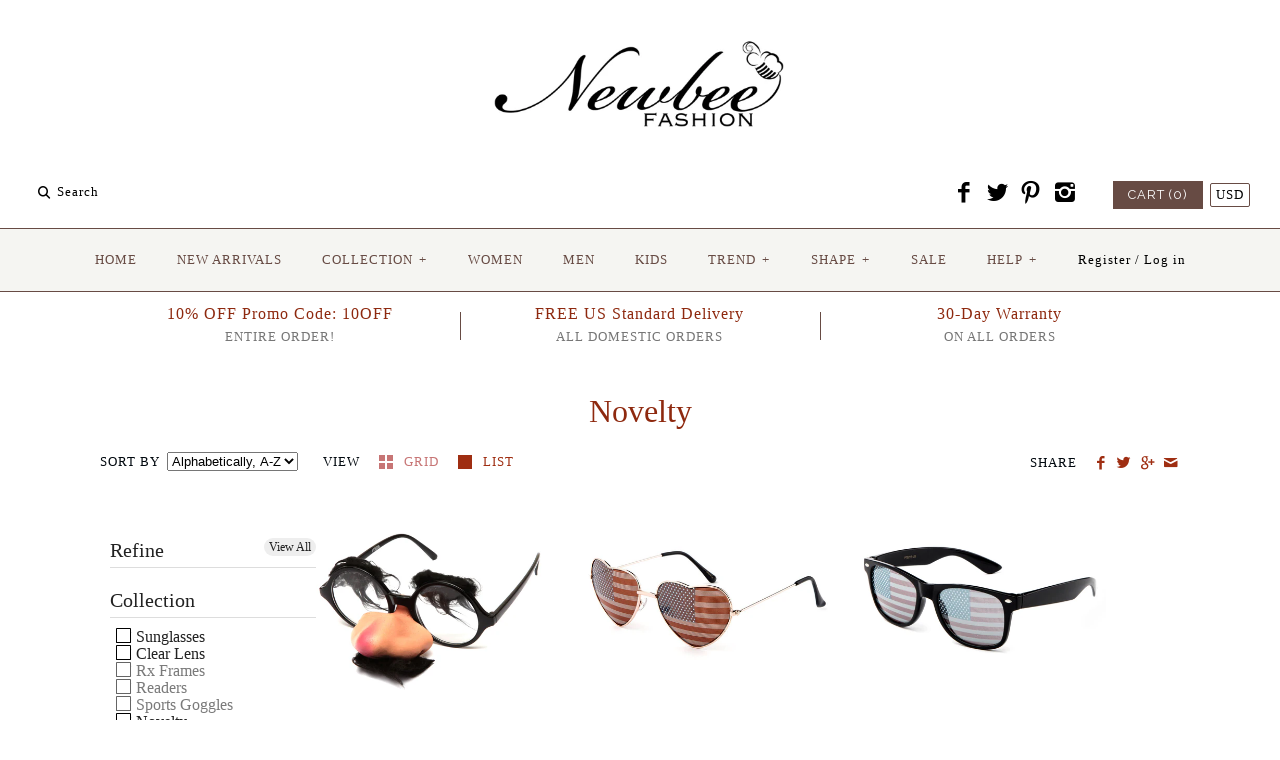

--- FILE ---
content_type: text/html; charset=utf-8
request_url: https://www.newbeefashion.com/collections/trend-novelty/trend-vintage-retro
body_size: 26850
content:
<!DOCTYPE html>
<html class="no-js">
<head>
<meta name="google-site-verification" content="JOJZV3oOvBtAHtUMZV9cqPCIasrw8pPOzDKOTiMf1EE" />
<link href="https://limespot.azureedge.net/storefront/2.0.0/css/recommendations.min.css" rel="stylesheet" />
<script type="text/javascript" async src="https://limespot.azureedge.net/storefront/2.0.0/js/shopify/storefront.min.js?key=jklz2-zb1qjm0bri7tnf6h0j-23x8j"></script>
<script>
window.LimeSpot = window.LimeSpot === undefined ? {} : LimeSpot;
LimeSpot.PageInfo = { Type: "Collection", ReferenceIdentifier: "357203523", Personalized: false };
</script>

  <!-- Symmetry 2.0.8 -->
  <meta charset="UTF-8">
  <meta http-equiv="X-UA-Compatible" content="IE=edge,chrome=1">
  <meta name="viewport" content="width=device-width,initial-scale=1.0" />
  
  <title>
    Novelty &ndash; Tagged &quot;trend-vintage-retro&quot; &ndash; Newbee Fashion ®
  </title>
  
  <link rel="canonical" href="https://www.newbeefashion.com/collections/trend-novelty/trend-vintage-retro" />
  
  
<meta property="og:site_name" content="Newbee Fashion ®" />

    <meta property="og:type" content="website" />
    
       <meta property="og:image" content="http://www.newbeefashion.com/cdn/shop/t/2/assets/logo.png?v=115708563715546301901464218043" />
    
    

  
 


<meta name="twitter:card" content="summary">

  
  



<link href="//fonts.googleapis.com/css?family=Cardo:400,400italic,700|Raleway:400,700" rel="stylesheet" type="text/css">

  
  <link href="//www.newbeefashion.com/cdn/shop/t/2/assets/styles.scss.css?v=51377376383348411371674755396" rel="stylesheet" type="text/css" media="all" />
  
  
  
  <script src="//www.newbeefashion.com/cdn/shopifycloud/storefront/assets/themes_support/option_selection-b017cd28.js" type="text/javascript"></script>
  <script src="//ajax.googleapis.com/ajax/libs/jquery/1.8/jquery.min.js" type="text/javascript"></script>
  <script src="//www.newbeefashion.com/cdn/shopifycloud/storefront/assets/themes_support/api.jquery-7ab1a3a4.js" type="text/javascript"></script>
<script>
  Shopify.money_format = "${{amount}}";
  window.productJSON = [];
  document.documentElement.className = document.documentElement.className.replace('no-js', '');
</script>

    <script>window.performance && window.performance.mark && window.performance.mark('shopify.content_for_header.start');</script><meta id="shopify-digital-wallet" name="shopify-digital-wallet" content="/13090423/digital_wallets/dialog">
<meta name="shopify-checkout-api-token" content="f2a28c8fb54820eed8c5b3a14f5dc8d3">
<meta id="in-context-paypal-metadata" data-shop-id="13090423" data-venmo-supported="false" data-environment="production" data-locale="en_US" data-paypal-v4="true" data-currency="USD">
<link rel="alternate" type="application/atom+xml" title="Feed" href="/collections/trend-novelty/trend-vintage-retro.atom" />
<link rel="alternate" type="application/json+oembed" href="https://www.newbeefashion.com/collections/trend-novelty/trend-vintage-retro.oembed">
<script async="async" src="/checkouts/internal/preloads.js?locale=en-US"></script>
<link rel="preconnect" href="https://shop.app" crossorigin="anonymous">
<script async="async" src="https://shop.app/checkouts/internal/preloads.js?locale=en-US&shop_id=13090423" crossorigin="anonymous"></script>
<script id="shopify-features" type="application/json">{"accessToken":"f2a28c8fb54820eed8c5b3a14f5dc8d3","betas":["rich-media-storefront-analytics"],"domain":"www.newbeefashion.com","predictiveSearch":true,"shopId":13090423,"locale":"en"}</script>
<script>var Shopify = Shopify || {};
Shopify.shop = "newbeefashion.myshopify.com";
Shopify.locale = "en";
Shopify.currency = {"active":"USD","rate":"1.0"};
Shopify.country = "US";
Shopify.theme = {"name":"Newbee FINAL","id":108250819,"schema_name":null,"schema_version":null,"theme_store_id":568,"role":"main"};
Shopify.theme.handle = "null";
Shopify.theme.style = {"id":null,"handle":null};
Shopify.cdnHost = "www.newbeefashion.com/cdn";
Shopify.routes = Shopify.routes || {};
Shopify.routes.root = "/";</script>
<script type="module">!function(o){(o.Shopify=o.Shopify||{}).modules=!0}(window);</script>
<script>!function(o){function n(){var o=[];function n(){o.push(Array.prototype.slice.apply(arguments))}return n.q=o,n}var t=o.Shopify=o.Shopify||{};t.loadFeatures=n(),t.autoloadFeatures=n()}(window);</script>
<script>
  window.ShopifyPay = window.ShopifyPay || {};
  window.ShopifyPay.apiHost = "shop.app\/pay";
  window.ShopifyPay.redirectState = null;
</script>
<script id="shop-js-analytics" type="application/json">{"pageType":"collection"}</script>
<script defer="defer" async type="module" src="//www.newbeefashion.com/cdn/shopifycloud/shop-js/modules/v2/client.init-shop-cart-sync_BT-GjEfc.en.esm.js"></script>
<script defer="defer" async type="module" src="//www.newbeefashion.com/cdn/shopifycloud/shop-js/modules/v2/chunk.common_D58fp_Oc.esm.js"></script>
<script defer="defer" async type="module" src="//www.newbeefashion.com/cdn/shopifycloud/shop-js/modules/v2/chunk.modal_xMitdFEc.esm.js"></script>
<script type="module">
  await import("//www.newbeefashion.com/cdn/shopifycloud/shop-js/modules/v2/client.init-shop-cart-sync_BT-GjEfc.en.esm.js");
await import("//www.newbeefashion.com/cdn/shopifycloud/shop-js/modules/v2/chunk.common_D58fp_Oc.esm.js");
await import("//www.newbeefashion.com/cdn/shopifycloud/shop-js/modules/v2/chunk.modal_xMitdFEc.esm.js");

  window.Shopify.SignInWithShop?.initShopCartSync?.({"fedCMEnabled":true,"windoidEnabled":true});

</script>
<script>
  window.Shopify = window.Shopify || {};
  if (!window.Shopify.featureAssets) window.Shopify.featureAssets = {};
  window.Shopify.featureAssets['shop-js'] = {"shop-cart-sync":["modules/v2/client.shop-cart-sync_DZOKe7Ll.en.esm.js","modules/v2/chunk.common_D58fp_Oc.esm.js","modules/v2/chunk.modal_xMitdFEc.esm.js"],"init-fed-cm":["modules/v2/client.init-fed-cm_B6oLuCjv.en.esm.js","modules/v2/chunk.common_D58fp_Oc.esm.js","modules/v2/chunk.modal_xMitdFEc.esm.js"],"shop-cash-offers":["modules/v2/client.shop-cash-offers_D2sdYoxE.en.esm.js","modules/v2/chunk.common_D58fp_Oc.esm.js","modules/v2/chunk.modal_xMitdFEc.esm.js"],"shop-login-button":["modules/v2/client.shop-login-button_QeVjl5Y3.en.esm.js","modules/v2/chunk.common_D58fp_Oc.esm.js","modules/v2/chunk.modal_xMitdFEc.esm.js"],"pay-button":["modules/v2/client.pay-button_DXTOsIq6.en.esm.js","modules/v2/chunk.common_D58fp_Oc.esm.js","modules/v2/chunk.modal_xMitdFEc.esm.js"],"shop-button":["modules/v2/client.shop-button_DQZHx9pm.en.esm.js","modules/v2/chunk.common_D58fp_Oc.esm.js","modules/v2/chunk.modal_xMitdFEc.esm.js"],"avatar":["modules/v2/client.avatar_BTnouDA3.en.esm.js"],"init-windoid":["modules/v2/client.init-windoid_CR1B-cfM.en.esm.js","modules/v2/chunk.common_D58fp_Oc.esm.js","modules/v2/chunk.modal_xMitdFEc.esm.js"],"init-shop-for-new-customer-accounts":["modules/v2/client.init-shop-for-new-customer-accounts_C_vY_xzh.en.esm.js","modules/v2/client.shop-login-button_QeVjl5Y3.en.esm.js","modules/v2/chunk.common_D58fp_Oc.esm.js","modules/v2/chunk.modal_xMitdFEc.esm.js"],"init-shop-email-lookup-coordinator":["modules/v2/client.init-shop-email-lookup-coordinator_BI7n9ZSv.en.esm.js","modules/v2/chunk.common_D58fp_Oc.esm.js","modules/v2/chunk.modal_xMitdFEc.esm.js"],"init-shop-cart-sync":["modules/v2/client.init-shop-cart-sync_BT-GjEfc.en.esm.js","modules/v2/chunk.common_D58fp_Oc.esm.js","modules/v2/chunk.modal_xMitdFEc.esm.js"],"shop-toast-manager":["modules/v2/client.shop-toast-manager_DiYdP3xc.en.esm.js","modules/v2/chunk.common_D58fp_Oc.esm.js","modules/v2/chunk.modal_xMitdFEc.esm.js"],"init-customer-accounts":["modules/v2/client.init-customer-accounts_D9ZNqS-Q.en.esm.js","modules/v2/client.shop-login-button_QeVjl5Y3.en.esm.js","modules/v2/chunk.common_D58fp_Oc.esm.js","modules/v2/chunk.modal_xMitdFEc.esm.js"],"init-customer-accounts-sign-up":["modules/v2/client.init-customer-accounts-sign-up_iGw4briv.en.esm.js","modules/v2/client.shop-login-button_QeVjl5Y3.en.esm.js","modules/v2/chunk.common_D58fp_Oc.esm.js","modules/v2/chunk.modal_xMitdFEc.esm.js"],"shop-follow-button":["modules/v2/client.shop-follow-button_CqMgW2wH.en.esm.js","modules/v2/chunk.common_D58fp_Oc.esm.js","modules/v2/chunk.modal_xMitdFEc.esm.js"],"checkout-modal":["modules/v2/client.checkout-modal_xHeaAweL.en.esm.js","modules/v2/chunk.common_D58fp_Oc.esm.js","modules/v2/chunk.modal_xMitdFEc.esm.js"],"shop-login":["modules/v2/client.shop-login_D91U-Q7h.en.esm.js","modules/v2/chunk.common_D58fp_Oc.esm.js","modules/v2/chunk.modal_xMitdFEc.esm.js"],"lead-capture":["modules/v2/client.lead-capture_BJmE1dJe.en.esm.js","modules/v2/chunk.common_D58fp_Oc.esm.js","modules/v2/chunk.modal_xMitdFEc.esm.js"],"payment-terms":["modules/v2/client.payment-terms_Ci9AEqFq.en.esm.js","modules/v2/chunk.common_D58fp_Oc.esm.js","modules/v2/chunk.modal_xMitdFEc.esm.js"]};
</script>
<script>(function() {
  var isLoaded = false;
  function asyncLoad() {
    if (isLoaded) return;
    isLoaded = true;
    var urls = ["https:\/\/cdn-loyalty.yotpo.com\/loader\/hEzTsbmQHfm7zFTWk3waGg.js?shop=newbeefashion.myshopify.com","https:\/\/cdn-stamped-io.azureedge.net\/files\/shopify.min.js?shop=newbeefashion.myshopify.com","https:\/\/instafeed.nfcube.com\/cdn\/d1ce4828d9989a2d41c76fafdb8c0af7.js?shop=newbeefashion.myshopify.com","https:\/\/cdn.tabarn.app\/cdn\/automatic-discount\/automatic-discount-v2.min.js?shop=newbeefashion.myshopify.com"];
    for (var i = 0; i < urls.length; i++) {
      var s = document.createElement('script');
      s.type = 'text/javascript';
      s.async = true;
      s.src = urls[i];
      var x = document.getElementsByTagName('script')[0];
      x.parentNode.insertBefore(s, x);
    }
  };
  if(window.attachEvent) {
    window.attachEvent('onload', asyncLoad);
  } else {
    window.addEventListener('load', asyncLoad, false);
  }
})();</script>
<script id="__st">var __st={"a":13090423,"offset":-28800,"reqid":"c3021b0a-6dd3-4bcc-a008-5db7cf7b5c05-1769376595","pageurl":"www.newbeefashion.com\/collections\/trend-novelty\/trend-vintage-retro","u":"ded81c790ecf","p":"collection","rtyp":"collection","rid":357203523};</script>
<script>window.ShopifyPaypalV4VisibilityTracking = true;</script>
<script id="captcha-bootstrap">!function(){'use strict';const t='contact',e='account',n='new_comment',o=[[t,t],['blogs',n],['comments',n],[t,'customer']],c=[[e,'customer_login'],[e,'guest_login'],[e,'recover_customer_password'],[e,'create_customer']],r=t=>t.map((([t,e])=>`form[action*='/${t}']:not([data-nocaptcha='true']) input[name='form_type'][value='${e}']`)).join(','),a=t=>()=>t?[...document.querySelectorAll(t)].map((t=>t.form)):[];function s(){const t=[...o],e=r(t);return a(e)}const i='password',u='form_key',d=['recaptcha-v3-token','g-recaptcha-response','h-captcha-response',i],f=()=>{try{return window.sessionStorage}catch{return}},m='__shopify_v',_=t=>t.elements[u];function p(t,e,n=!1){try{const o=window.sessionStorage,c=JSON.parse(o.getItem(e)),{data:r}=function(t){const{data:e,action:n}=t;return t[m]||n?{data:e,action:n}:{data:t,action:n}}(c);for(const[e,n]of Object.entries(r))t.elements[e]&&(t.elements[e].value=n);n&&o.removeItem(e)}catch(o){console.error('form repopulation failed',{error:o})}}const l='form_type',E='cptcha';function T(t){t.dataset[E]=!0}const w=window,h=w.document,L='Shopify',v='ce_forms',y='captcha';let A=!1;((t,e)=>{const n=(g='f06e6c50-85a8-45c8-87d0-21a2b65856fe',I='https://cdn.shopify.com/shopifycloud/storefront-forms-hcaptcha/ce_storefront_forms_captcha_hcaptcha.v1.5.2.iife.js',D={infoText:'Protected by hCaptcha',privacyText:'Privacy',termsText:'Terms'},(t,e,n)=>{const o=w[L][v],c=o.bindForm;if(c)return c(t,g,e,D).then(n);var r;o.q.push([[t,g,e,D],n]),r=I,A||(h.body.append(Object.assign(h.createElement('script'),{id:'captcha-provider',async:!0,src:r})),A=!0)});var g,I,D;w[L]=w[L]||{},w[L][v]=w[L][v]||{},w[L][v].q=[],w[L][y]=w[L][y]||{},w[L][y].protect=function(t,e){n(t,void 0,e),T(t)},Object.freeze(w[L][y]),function(t,e,n,w,h,L){const[v,y,A,g]=function(t,e,n){const i=e?o:[],u=t?c:[],d=[...i,...u],f=r(d),m=r(i),_=r(d.filter((([t,e])=>n.includes(e))));return[a(f),a(m),a(_),s()]}(w,h,L),I=t=>{const e=t.target;return e instanceof HTMLFormElement?e:e&&e.form},D=t=>v().includes(t);t.addEventListener('submit',(t=>{const e=I(t);if(!e)return;const n=D(e)&&!e.dataset.hcaptchaBound&&!e.dataset.recaptchaBound,o=_(e),c=g().includes(e)&&(!o||!o.value);(n||c)&&t.preventDefault(),c&&!n&&(function(t){try{if(!f())return;!function(t){const e=f();if(!e)return;const n=_(t);if(!n)return;const o=n.value;o&&e.removeItem(o)}(t);const e=Array.from(Array(32),(()=>Math.random().toString(36)[2])).join('');!function(t,e){_(t)||t.append(Object.assign(document.createElement('input'),{type:'hidden',name:u})),t.elements[u].value=e}(t,e),function(t,e){const n=f();if(!n)return;const o=[...t.querySelectorAll(`input[type='${i}']`)].map((({name:t})=>t)),c=[...d,...o],r={};for(const[a,s]of new FormData(t).entries())c.includes(a)||(r[a]=s);n.setItem(e,JSON.stringify({[m]:1,action:t.action,data:r}))}(t,e)}catch(e){console.error('failed to persist form',e)}}(e),e.submit())}));const S=(t,e)=>{t&&!t.dataset[E]&&(n(t,e.some((e=>e===t))),T(t))};for(const o of['focusin','change'])t.addEventListener(o,(t=>{const e=I(t);D(e)&&S(e,y())}));const B=e.get('form_key'),M=e.get(l),P=B&&M;t.addEventListener('DOMContentLoaded',(()=>{const t=y();if(P)for(const e of t)e.elements[l].value===M&&p(e,B);[...new Set([...A(),...v().filter((t=>'true'===t.dataset.shopifyCaptcha))])].forEach((e=>S(e,t)))}))}(h,new URLSearchParams(w.location.search),n,t,e,['guest_login'])})(!0,!0)}();</script>
<script integrity="sha256-4kQ18oKyAcykRKYeNunJcIwy7WH5gtpwJnB7kiuLZ1E=" data-source-attribution="shopify.loadfeatures" defer="defer" src="//www.newbeefashion.com/cdn/shopifycloud/storefront/assets/storefront/load_feature-a0a9edcb.js" crossorigin="anonymous"></script>
<script crossorigin="anonymous" defer="defer" src="//www.newbeefashion.com/cdn/shopifycloud/storefront/assets/shopify_pay/storefront-65b4c6d7.js?v=20250812"></script>
<script data-source-attribution="shopify.dynamic_checkout.dynamic.init">var Shopify=Shopify||{};Shopify.PaymentButton=Shopify.PaymentButton||{isStorefrontPortableWallets:!0,init:function(){window.Shopify.PaymentButton.init=function(){};var t=document.createElement("script");t.src="https://www.newbeefashion.com/cdn/shopifycloud/portable-wallets/latest/portable-wallets.en.js",t.type="module",document.head.appendChild(t)}};
</script>
<script data-source-attribution="shopify.dynamic_checkout.buyer_consent">
  function portableWalletsHideBuyerConsent(e){var t=document.getElementById("shopify-buyer-consent"),n=document.getElementById("shopify-subscription-policy-button");t&&n&&(t.classList.add("hidden"),t.setAttribute("aria-hidden","true"),n.removeEventListener("click",e))}function portableWalletsShowBuyerConsent(e){var t=document.getElementById("shopify-buyer-consent"),n=document.getElementById("shopify-subscription-policy-button");t&&n&&(t.classList.remove("hidden"),t.removeAttribute("aria-hidden"),n.addEventListener("click",e))}window.Shopify?.PaymentButton&&(window.Shopify.PaymentButton.hideBuyerConsent=portableWalletsHideBuyerConsent,window.Shopify.PaymentButton.showBuyerConsent=portableWalletsShowBuyerConsent);
</script>
<script data-source-attribution="shopify.dynamic_checkout.cart.bootstrap">document.addEventListener("DOMContentLoaded",(function(){function t(){return document.querySelector("shopify-accelerated-checkout-cart, shopify-accelerated-checkout")}if(t())Shopify.PaymentButton.init();else{new MutationObserver((function(e,n){t()&&(Shopify.PaymentButton.init(),n.disconnect())})).observe(document.body,{childList:!0,subtree:!0})}}));
</script>
<link id="shopify-accelerated-checkout-styles" rel="stylesheet" media="screen" href="https://www.newbeefashion.com/cdn/shopifycloud/portable-wallets/latest/accelerated-checkout-backwards-compat.css" crossorigin="anonymous">
<style id="shopify-accelerated-checkout-cart">
        #shopify-buyer-consent {
  margin-top: 1em;
  display: inline-block;
  width: 100%;
}

#shopify-buyer-consent.hidden {
  display: none;
}

#shopify-subscription-policy-button {
  background: none;
  border: none;
  padding: 0;
  text-decoration: underline;
  font-size: inherit;
  cursor: pointer;
}

#shopify-subscription-policy-button::before {
  box-shadow: none;
}

      </style>

<script>window.performance && window.performance.mark && window.performance.mark('shopify.content_for_header.end');</script>
<link href="https://monorail-edge.shopifysvc.com" rel="dns-prefetch">
<script>(function(){if ("sendBeacon" in navigator && "performance" in window) {try {var session_token_from_headers = performance.getEntriesByType('navigation')[0].serverTiming.find(x => x.name == '_s').description;} catch {var session_token_from_headers = undefined;}var session_cookie_matches = document.cookie.match(/_shopify_s=([^;]*)/);var session_token_from_cookie = session_cookie_matches && session_cookie_matches.length === 2 ? session_cookie_matches[1] : "";var session_token = session_token_from_headers || session_token_from_cookie || "";function handle_abandonment_event(e) {var entries = performance.getEntries().filter(function(entry) {return /monorail-edge.shopifysvc.com/.test(entry.name);});if (!window.abandonment_tracked && entries.length === 0) {window.abandonment_tracked = true;var currentMs = Date.now();var navigation_start = performance.timing.navigationStart;var payload = {shop_id: 13090423,url: window.location.href,navigation_start,duration: currentMs - navigation_start,session_token,page_type: "collection"};window.navigator.sendBeacon("https://monorail-edge.shopifysvc.com/v1/produce", JSON.stringify({schema_id: "online_store_buyer_site_abandonment/1.1",payload: payload,metadata: {event_created_at_ms: currentMs,event_sent_at_ms: currentMs}}));}}window.addEventListener('pagehide', handle_abandonment_event);}}());</script>
<script id="web-pixels-manager-setup">(function e(e,d,r,n,o){if(void 0===o&&(o={}),!Boolean(null===(a=null===(i=window.Shopify)||void 0===i?void 0:i.analytics)||void 0===a?void 0:a.replayQueue)){var i,a;window.Shopify=window.Shopify||{};var t=window.Shopify;t.analytics=t.analytics||{};var s=t.analytics;s.replayQueue=[],s.publish=function(e,d,r){return s.replayQueue.push([e,d,r]),!0};try{self.performance.mark("wpm:start")}catch(e){}var l=function(){var e={modern:/Edge?\/(1{2}[4-9]|1[2-9]\d|[2-9]\d{2}|\d{4,})\.\d+(\.\d+|)|Firefox\/(1{2}[4-9]|1[2-9]\d|[2-9]\d{2}|\d{4,})\.\d+(\.\d+|)|Chrom(ium|e)\/(9{2}|\d{3,})\.\d+(\.\d+|)|(Maci|X1{2}).+ Version\/(15\.\d+|(1[6-9]|[2-9]\d|\d{3,})\.\d+)([,.]\d+|)( \(\w+\)|)( Mobile\/\w+|) Safari\/|Chrome.+OPR\/(9{2}|\d{3,})\.\d+\.\d+|(CPU[ +]OS|iPhone[ +]OS|CPU[ +]iPhone|CPU IPhone OS|CPU iPad OS)[ +]+(15[._]\d+|(1[6-9]|[2-9]\d|\d{3,})[._]\d+)([._]\d+|)|Android:?[ /-](13[3-9]|1[4-9]\d|[2-9]\d{2}|\d{4,})(\.\d+|)(\.\d+|)|Android.+Firefox\/(13[5-9]|1[4-9]\d|[2-9]\d{2}|\d{4,})\.\d+(\.\d+|)|Android.+Chrom(ium|e)\/(13[3-9]|1[4-9]\d|[2-9]\d{2}|\d{4,})\.\d+(\.\d+|)|SamsungBrowser\/([2-9]\d|\d{3,})\.\d+/,legacy:/Edge?\/(1[6-9]|[2-9]\d|\d{3,})\.\d+(\.\d+|)|Firefox\/(5[4-9]|[6-9]\d|\d{3,})\.\d+(\.\d+|)|Chrom(ium|e)\/(5[1-9]|[6-9]\d|\d{3,})\.\d+(\.\d+|)([\d.]+$|.*Safari\/(?![\d.]+ Edge\/[\d.]+$))|(Maci|X1{2}).+ Version\/(10\.\d+|(1[1-9]|[2-9]\d|\d{3,})\.\d+)([,.]\d+|)( \(\w+\)|)( Mobile\/\w+|) Safari\/|Chrome.+OPR\/(3[89]|[4-9]\d|\d{3,})\.\d+\.\d+|(CPU[ +]OS|iPhone[ +]OS|CPU[ +]iPhone|CPU IPhone OS|CPU iPad OS)[ +]+(10[._]\d+|(1[1-9]|[2-9]\d|\d{3,})[._]\d+)([._]\d+|)|Android:?[ /-](13[3-9]|1[4-9]\d|[2-9]\d{2}|\d{4,})(\.\d+|)(\.\d+|)|Mobile Safari.+OPR\/([89]\d|\d{3,})\.\d+\.\d+|Android.+Firefox\/(13[5-9]|1[4-9]\d|[2-9]\d{2}|\d{4,})\.\d+(\.\d+|)|Android.+Chrom(ium|e)\/(13[3-9]|1[4-9]\d|[2-9]\d{2}|\d{4,})\.\d+(\.\d+|)|Android.+(UC? ?Browser|UCWEB|U3)[ /]?(15\.([5-9]|\d{2,})|(1[6-9]|[2-9]\d|\d{3,})\.\d+)\.\d+|SamsungBrowser\/(5\.\d+|([6-9]|\d{2,})\.\d+)|Android.+MQ{2}Browser\/(14(\.(9|\d{2,})|)|(1[5-9]|[2-9]\d|\d{3,})(\.\d+|))(\.\d+|)|K[Aa][Ii]OS\/(3\.\d+|([4-9]|\d{2,})\.\d+)(\.\d+|)/},d=e.modern,r=e.legacy,n=navigator.userAgent;return n.match(d)?"modern":n.match(r)?"legacy":"unknown"}(),u="modern"===l?"modern":"legacy",c=(null!=n?n:{modern:"",legacy:""})[u],f=function(e){return[e.baseUrl,"/wpm","/b",e.hashVersion,"modern"===e.buildTarget?"m":"l",".js"].join("")}({baseUrl:d,hashVersion:r,buildTarget:u}),m=function(e){var d=e.version,r=e.bundleTarget,n=e.surface,o=e.pageUrl,i=e.monorailEndpoint;return{emit:function(e){var a=e.status,t=e.errorMsg,s=(new Date).getTime(),l=JSON.stringify({metadata:{event_sent_at_ms:s},events:[{schema_id:"web_pixels_manager_load/3.1",payload:{version:d,bundle_target:r,page_url:o,status:a,surface:n,error_msg:t},metadata:{event_created_at_ms:s}}]});if(!i)return console&&console.warn&&console.warn("[Web Pixels Manager] No Monorail endpoint provided, skipping logging."),!1;try{return self.navigator.sendBeacon.bind(self.navigator)(i,l)}catch(e){}var u=new XMLHttpRequest;try{return u.open("POST",i,!0),u.setRequestHeader("Content-Type","text/plain"),u.send(l),!0}catch(e){return console&&console.warn&&console.warn("[Web Pixels Manager] Got an unhandled error while logging to Monorail."),!1}}}}({version:r,bundleTarget:l,surface:e.surface,pageUrl:self.location.href,monorailEndpoint:e.monorailEndpoint});try{o.browserTarget=l,function(e){var d=e.src,r=e.async,n=void 0===r||r,o=e.onload,i=e.onerror,a=e.sri,t=e.scriptDataAttributes,s=void 0===t?{}:t,l=document.createElement("script"),u=document.querySelector("head"),c=document.querySelector("body");if(l.async=n,l.src=d,a&&(l.integrity=a,l.crossOrigin="anonymous"),s)for(var f in s)if(Object.prototype.hasOwnProperty.call(s,f))try{l.dataset[f]=s[f]}catch(e){}if(o&&l.addEventListener("load",o),i&&l.addEventListener("error",i),u)u.appendChild(l);else{if(!c)throw new Error("Did not find a head or body element to append the script");c.appendChild(l)}}({src:f,async:!0,onload:function(){if(!function(){var e,d;return Boolean(null===(d=null===(e=window.Shopify)||void 0===e?void 0:e.analytics)||void 0===d?void 0:d.initialized)}()){var d=window.webPixelsManager.init(e)||void 0;if(d){var r=window.Shopify.analytics;r.replayQueue.forEach((function(e){var r=e[0],n=e[1],o=e[2];d.publishCustomEvent(r,n,o)})),r.replayQueue=[],r.publish=d.publishCustomEvent,r.visitor=d.visitor,r.initialized=!0}}},onerror:function(){return m.emit({status:"failed",errorMsg:"".concat(f," has failed to load")})},sri:function(e){var d=/^sha384-[A-Za-z0-9+/=]+$/;return"string"==typeof e&&d.test(e)}(c)?c:"",scriptDataAttributes:o}),m.emit({status:"loading"})}catch(e){m.emit({status:"failed",errorMsg:(null==e?void 0:e.message)||"Unknown error"})}}})({shopId: 13090423,storefrontBaseUrl: "https://www.newbeefashion.com",extensionsBaseUrl: "https://extensions.shopifycdn.com/cdn/shopifycloud/web-pixels-manager",monorailEndpoint: "https://monorail-edge.shopifysvc.com/unstable/produce_batch",surface: "storefront-renderer",enabledBetaFlags: ["2dca8a86"],webPixelsConfigList: [{"id":"137560369","eventPayloadVersion":"v1","runtimeContext":"LAX","scriptVersion":"1","type":"CUSTOM","privacyPurposes":["MARKETING"],"name":"Meta pixel (migrated)"},{"id":"148832561","eventPayloadVersion":"v1","runtimeContext":"LAX","scriptVersion":"1","type":"CUSTOM","privacyPurposes":["ANALYTICS"],"name":"Google Analytics tag (migrated)"},{"id":"shopify-app-pixel","configuration":"{}","eventPayloadVersion":"v1","runtimeContext":"STRICT","scriptVersion":"0450","apiClientId":"shopify-pixel","type":"APP","privacyPurposes":["ANALYTICS","MARKETING"]},{"id":"shopify-custom-pixel","eventPayloadVersion":"v1","runtimeContext":"LAX","scriptVersion":"0450","apiClientId":"shopify-pixel","type":"CUSTOM","privacyPurposes":["ANALYTICS","MARKETING"]}],isMerchantRequest: false,initData: {"shop":{"name":"Newbee Fashion ®","paymentSettings":{"currencyCode":"USD"},"myshopifyDomain":"newbeefashion.myshopify.com","countryCode":"US","storefrontUrl":"https:\/\/www.newbeefashion.com"},"customer":null,"cart":null,"checkout":null,"productVariants":[],"purchasingCompany":null},},"https://www.newbeefashion.com/cdn","fcfee988w5aeb613cpc8e4bc33m6693e112",{"modern":"","legacy":""},{"shopId":"13090423","storefrontBaseUrl":"https:\/\/www.newbeefashion.com","extensionBaseUrl":"https:\/\/extensions.shopifycdn.com\/cdn\/shopifycloud\/web-pixels-manager","surface":"storefront-renderer","enabledBetaFlags":"[\"2dca8a86\"]","isMerchantRequest":"false","hashVersion":"fcfee988w5aeb613cpc8e4bc33m6693e112","publish":"custom","events":"[[\"page_viewed\",{}],[\"collection_viewed\",{\"collection\":{\"id\":\"357203523\",\"title\":\"Novelty\",\"productVariants\":[{\"price\":{\"amount\":7.99,\"currencyCode\":\"USD\"},\"product\":{\"title\":\"\\\"Bert\\\"\",\"vendor\":\"Newbee\",\"id\":\"9161052035\",\"untranslatedTitle\":\"\\\"Bert\\\"\",\"url\":\"\/products\/bert\",\"type\":\"Novelty\"},\"id\":\"32123520451\",\"image\":{\"src\":\"\/\/www.newbeefashion.com\/cdn\/shop\/products\/PTS208-BK.JPG?v=1481846624\"},\"sku\":\"PTS208-BK\",\"title\":\"Black\",\"untranslatedTitle\":\"Black\"},{\"price\":{\"amount\":7.99,\"currencyCode\":\"USD\"},\"product\":{\"title\":\"\\\"I\u003c3USA\\\"\",\"vendor\":\"Newbee\",\"id\":\"9161052419\",\"untranslatedTitle\":\"\\\"I\u003c3USA\\\"\",\"url\":\"\/products\/i-3usa\",\"type\":\"Novelty\"},\"id\":\"32123522499\",\"image\":{\"src\":\"\/\/www.newbeefashion.com\/cdn\/shop\/products\/PTS216-US-GD.jpg?v=1481847576\"},\"sku\":\"PTS216-GD\",\"title\":\"Gold\",\"untranslatedTitle\":\"Gold\"},{\"price\":{\"amount\":8.99,\"currencyCode\":\"USD\"},\"product\":{\"title\":\"\\\"Merica\\\"\",\"vendor\":\"Newbee\",\"id\":\"9161052483\",\"untranslatedTitle\":\"\\\"Merica\\\"\",\"url\":\"\/products\/merica\",\"type\":\"Novelty\"},\"id\":\"32123522691\",\"image\":{\"src\":\"\/\/www.newbeefashion.com\/cdn\/shop\/products\/PTS217-US-BK.jpg?v=1481847707\"},\"sku\":\"PTS217-BK\",\"title\":\"Black\",\"untranslatedTitle\":\"Black\"},{\"price\":{\"amount\":6.99,\"currencyCode\":\"USD\"},\"product\":{\"title\":\"\\\"Mexico\\\"\",\"vendor\":\"Newbee\",\"id\":\"9161052227\",\"untranslatedTitle\":\"\\\"Mexico\\\"\",\"url\":\"\/products\/mexico\",\"type\":\"Novelty\"},\"id\":\"32123521347\",\"image\":{\"src\":\"\/\/www.newbeefashion.com\/cdn\/shop\/products\/PTS215-MEX-BR_A.jpg?v=1481847310\"},\"sku\":\"PTS215-MEX-BR\",\"title\":\"Brown\",\"untranslatedTitle\":\"Brown\"},{\"price\":{\"amount\":6.99,\"currencyCode\":\"USD\"},\"product\":{\"title\":\"\\\"Rev 2.0\\\"\",\"vendor\":\"Newbee\",\"id\":\"9197660355\",\"untranslatedTitle\":\"\\\"Rev 2.0\\\"\",\"url\":\"\/products\/rev-run-2-0\",\"type\":\"Clear Lens\"},\"id\":\"32365420035\",\"image\":{\"src\":\"\/\/www.newbeefashion.com\/cdn\/shop\/products\/CF1816v2_BK.GM_B.jpg?v=1483571115\"},\"sku\":\"CF1816-v2-BK\/GM\",\"title\":\"Black\/Gunmetal\",\"untranslatedTitle\":\"Black\/Gunmetal\"},{\"price\":{\"amount\":7.99,\"currencyCode\":\"USD\"},\"product\":{\"title\":\"\\\"Rev\\\"\",\"vendor\":\"Newbee\",\"id\":\"9197660419\",\"untranslatedTitle\":\"\\\"Rev\\\"\",\"url\":\"\/products\/rev-run\",\"type\":\"Clear Lens\"},\"id\":\"32365420291\",\"image\":{\"src\":\"\/\/www.newbeefashion.com\/cdn\/shop\/products\/CF1816-BK.GD-A.jpg?v=1483571217\"},\"sku\":\"CF1816-BK\/GD\",\"title\":\"Black\/Gold\",\"untranslatedTitle\":\"Black\/Gold\"},{\"price\":{\"amount\":7.99,\"currencyCode\":\"USD\"},\"product\":{\"title\":\"\\\"Stacy\\\"\",\"vendor\":\"Newbee\",\"id\":\"9197662147\",\"untranslatedTitle\":\"\\\"Stacy\\\"\",\"url\":\"\/products\/stacy\",\"type\":\"Clear Lens\"},\"id\":\"32365424643\",\"image\":{\"src\":\"\/\/www.newbeefashion.com\/cdn\/shop\/products\/CF1842-WT.JPG?v=1483576313\"},\"sku\":\"CF1842-WT\",\"title\":\"White\",\"untranslatedTitle\":\"White\"},{\"price\":{\"amount\":6.99,\"currencyCode\":\"USD\"},\"product\":{\"title\":\"\\\"Star Spangled\\\"\",\"vendor\":\"Newbee\",\"id\":\"9161052355\",\"untranslatedTitle\":\"\\\"Star Spangled\\\"\",\"url\":\"\/products\/star-spangled\",\"type\":\"Novelty\"},\"id\":\"32123521923\",\"image\":{\"src\":\"\/\/www.newbeefashion.com\/cdn\/shop\/products\/PTS215-US-BR_A.jpg?v=1481918532\"},\"sku\":\"PTS215-US-BR\",\"title\":\"Brown\",\"untranslatedTitle\":\"Brown\"},{\"price\":{\"amount\":7.99,\"currencyCode\":\"USD\"},\"product\":{\"title\":\"\\\"The King\\\"\",\"vendor\":\"Newbee\",\"id\":\"9161051971\",\"untranslatedTitle\":\"\\\"The King\\\"\",\"url\":\"\/products\/the-king\",\"type\":\"Novelty\"},\"id\":\"32123520067\",\"image\":{\"src\":\"\/\/www.newbeefashion.com\/cdn\/shop\/products\/PTS207-GD.jpg?v=1493315099\"},\"sku\":\"PTS207-GD\",\"title\":\"Gold\",\"untranslatedTitle\":\"Gold\"},{\"price\":{\"amount\":7.99,\"currencyCode\":\"USD\"},\"product\":{\"title\":\"Nintendo Style 8 Bit Clear Glasses\",\"vendor\":\"Newbee\",\"id\":\"7608662851\",\"untranslatedTitle\":\"Nintendo Style 8 Bit Clear Glasses\",\"url\":\"\/products\/8bit\",\"type\":\"Novelty\"},\"id\":\"24051124483\",\"image\":{\"src\":\"\/\/www.newbeefashion.com\/cdn\/shop\/products\/CF1876-BK_A_b41d4440-34df-44b4-9c5a-6adaf42d5aea.jpg?v=1494542242\"},\"sku\":\"CF1876-BK\",\"title\":\"Black\",\"untranslatedTitle\":\"Black\"},{\"price\":{\"amount\":7.99,\"currencyCode\":\"USD\"},\"product\":{\"title\":\"PTS205-CR\/BK\",\"vendor\":\"Newbee\",\"id\":\"9161051779\",\"untranslatedTitle\":\"PTS205-CR\/BK\",\"url\":\"\/products\/fortissimo\",\"type\":\"Novelty\"},\"id\":\"32123519043\",\"image\":{\"src\":\"\/\/www.newbeefashion.com\/cdn\/shop\/products\/PTS205-BK.JPG?v=1481845241\"},\"sku\":\"PTS205-BK\",\"title\":\"Black\",\"untranslatedTitle\":\"Black\"}]}}]]"});</script><script>
  window.ShopifyAnalytics = window.ShopifyAnalytics || {};
  window.ShopifyAnalytics.meta = window.ShopifyAnalytics.meta || {};
  window.ShopifyAnalytics.meta.currency = 'USD';
  var meta = {"products":[{"id":9161052035,"gid":"gid:\/\/shopify\/Product\/9161052035","vendor":"Newbee","type":"Novelty","handle":"bert","variants":[{"id":32123520451,"price":799,"name":"\"Bert\" - Black","public_title":"Black","sku":"PTS208-BK"},{"id":32123520515,"price":799,"name":"\"Bert\" - Grey","public_title":"Grey","sku":"PTS208-GY"}],"remote":false},{"id":9161052419,"gid":"gid:\/\/shopify\/Product\/9161052419","vendor":"Newbee","type":"Novelty","handle":"i-3usa","variants":[{"id":32123522499,"price":799,"name":"\"I\u003c3USA\" - Gold","public_title":"Gold","sku":"PTS216-GD"},{"id":32123522563,"price":799,"name":"\"I\u003c3USA\" - Gunmetal","public_title":"Gunmetal","sku":"PTS216-GM"},{"id":32123522627,"price":799,"name":"\"I\u003c3USA\" - Silver","public_title":"Silver","sku":"PTS216-SL"}],"remote":false},{"id":9161052483,"gid":"gid:\/\/shopify\/Product\/9161052483","vendor":"Newbee","type":"Novelty","handle":"merica","variants":[{"id":32123522691,"price":899,"name":"\"Merica\" - Black","public_title":"Black","sku":"PTS217-BK"},{"id":32123522755,"price":899,"name":"\"Merica\" - Blue","public_title":"Blue","sku":"PTS217-BL"},{"id":32123522819,"price":899,"name":"\"Merica\" - Brown","public_title":"Brown","sku":"PTS217-BR"},{"id":32123522883,"price":899,"name":"\"Merica\" - Red","public_title":"Red","sku":"PTS217-RD"}],"remote":false},{"id":9161052227,"gid":"gid:\/\/shopify\/Product\/9161052227","vendor":"Newbee","type":"Novelty","handle":"mexico","variants":[{"id":32123521347,"price":699,"name":"\"Mexico\" - Brown","public_title":"Brown","sku":"PTS215-MEX-BR"},{"id":32123521411,"price":699,"name":"\"Mexico\" - Gunmetal","public_title":"Gunmetal","sku":"PTS215-MEX-GM"},{"id":32123521475,"price":699,"name":"\"Mexico\" - Silver","public_title":"Silver","sku":"PTS215-MEX-SL"}],"remote":false},{"id":9197660355,"gid":"gid:\/\/shopify\/Product\/9197660355","vendor":"Newbee","type":"Clear Lens","handle":"rev-run-2-0","variants":[{"id":32365420035,"price":699,"name":"\"Rev 2.0\" - Black\/Gunmetal","public_title":"Black\/Gunmetal","sku":"CF1816-v2-BK\/GM"},{"id":32365420099,"price":699,"name":"\"Rev 2.0\" - Black\/Silver","public_title":"Black\/Silver","sku":"CF1816-v2-BK\/SL"},{"id":32365420163,"price":699,"name":"\"Rev 2.0\" - Clear\/Gold","public_title":"Clear\/Gold","sku":"CF1816-v2-CL\/GD"},{"id":32365420227,"price":699,"name":"\"Rev 2.0\" - Clear\/Silver","public_title":"Clear\/Silver","sku":"CF1816-v2-CL\/SL"}],"remote":false},{"id":9197660419,"gid":"gid:\/\/shopify\/Product\/9197660419","vendor":"Newbee","type":"Clear Lens","handle":"rev-run","variants":[{"id":32365420291,"price":799,"name":"\"Rev\" - Black\/Gold","public_title":"Black\/Gold","sku":"CF1816-BK\/GD"},{"id":32365420355,"price":899,"name":"\"Rev\" - Black\/Gunmetal","public_title":"Black\/Gunmetal","sku":"CF1816-BK\/GM"},{"id":32365420419,"price":899,"name":"\"Rev\" - Black\/Silver","public_title":"Black\/Silver","sku":"CF1816-BK\/SL"},{"id":32365420483,"price":899,"name":"\"Rev\" - Clear\/Gold","public_title":"Clear\/Gold","sku":"CF1816-CL\/GD"},{"id":32365420547,"price":899,"name":"\"Rev\" - Clear\/Silver","public_title":"Clear\/Silver","sku":"CF1816-CL\/SL"},{"id":32365420611,"price":999,"name":"\"Rev\" - Tortoise","public_title":"Tortoise","sku":"CF1816-TR"}],"remote":false},{"id":9197662147,"gid":"gid:\/\/shopify\/Product\/9197662147","vendor":"Newbee","type":"Clear Lens","handle":"stacy","variants":[{"id":32365424643,"price":799,"name":"\"Stacy\" - White","public_title":"White","sku":"CF1842-WT"}],"remote":false},{"id":9161052355,"gid":"gid:\/\/shopify\/Product\/9161052355","vendor":"Newbee","type":"Novelty","handle":"star-spangled","variants":[{"id":32123521923,"price":699,"name":"\"Star Spangled\" - Brown","public_title":"Brown","sku":"PTS215-US-BR"},{"id":32123522115,"price":699,"name":"\"Star Spangled\" - Gunmetal","public_title":"Gunmetal","sku":"PTS215-US-GM"},{"id":32123522243,"price":699,"name":"\"Star Spangled\" - Silver","public_title":"Silver","sku":"PTS215-US-SL"}],"remote":false},{"id":9161051971,"gid":"gid:\/\/shopify\/Product\/9161051971","vendor":"Newbee","type":"Novelty","handle":"the-king","variants":[{"id":32123520067,"price":799,"name":"\"The King\" - Gold","public_title":"Gold","sku":"PTS207-GD"},{"id":32123520195,"price":799,"name":"\"The King\" - Silver","public_title":"Silver","sku":"PTS207-SL"}],"remote":false},{"id":7608662851,"gid":"gid:\/\/shopify\/Product\/7608662851","vendor":"Newbee","type":"Novelty","handle":"8bit","variants":[{"id":24051124483,"price":799,"name":"Nintendo Style 8 Bit Clear Glasses - Black","public_title":"Black","sku":"CF1876-BK"},{"id":24051124611,"price":799,"name":"Nintendo Style 8 Bit Clear Glasses - Blue","public_title":"Blue","sku":"CF1876-BL"},{"id":24051124739,"price":799,"name":"Nintendo Style 8 Bit Clear Glasses - Green","public_title":"Green","sku":"CF1876-GN"},{"id":24051124867,"price":799,"name":"Nintendo Style 8 Bit Clear Glasses - Hot Pink","public_title":"Hot Pink","sku":"CF1876-HP"},{"id":24051124995,"price":799,"name":"Nintendo Style 8 Bit Clear Glasses - Light Blue","public_title":"Light Blue","sku":"CF1876-LBL"},{"id":24051125123,"price":799,"name":"Nintendo Style 8 Bit Clear Glasses - Orange","public_title":"Orange","sku":"CF1876-OG"},{"id":24051125315,"price":799,"name":"Nintendo Style 8 Bit Clear Glasses - Red","public_title":"Red","sku":"CF1876-RD"},{"id":24051125443,"price":799,"name":"Nintendo Style 8 Bit Clear Glasses - Teal","public_title":"Teal","sku":"CF1876-TL"}],"remote":false},{"id":9161051779,"gid":"gid:\/\/shopify\/Product\/9161051779","vendor":"Newbee","type":"Novelty","handle":"fortissimo","variants":[{"id":32123519043,"price":799,"name":"PTS205-CR\/BK - Black","public_title":"Black","sku":"PTS205-BK"},{"id":32123519107,"price":799,"name":"PTS205-CR\/BK - Black\/Red\/Yellow","public_title":"Black\/Red\/Yellow","sku":"PTS205-BK\/RD\/YL"},{"id":32123519171,"price":799,"name":"PTS205-CR\/BK - Chrome\/Black","public_title":"Chrome\/Black","sku":"PTS205-CR\/BK"},{"id":32123519235,"price":799,"name":"PTS205-CR\/BK - Red\/White\/Blue","public_title":"Red\/White\/Blue","sku":"PTS205-RD\/WT\/BL"},{"id":32123519299,"price":799,"name":"PTS205-CR\/BK - White\/Red\/Crème","public_title":"White\/Red\/Crème","sku":"PTS205-WT\/RD\/CM"}],"remote":false}],"page":{"pageType":"collection","resourceType":"collection","resourceId":357203523,"requestId":"c3021b0a-6dd3-4bcc-a008-5db7cf7b5c05-1769376595"}};
  for (var attr in meta) {
    window.ShopifyAnalytics.meta[attr] = meta[attr];
  }
</script>
<script class="analytics">
  (function () {
    var customDocumentWrite = function(content) {
      var jquery = null;

      if (window.jQuery) {
        jquery = window.jQuery;
      } else if (window.Checkout && window.Checkout.$) {
        jquery = window.Checkout.$;
      }

      if (jquery) {
        jquery('body').append(content);
      }
    };

    var hasLoggedConversion = function(token) {
      if (token) {
        return document.cookie.indexOf('loggedConversion=' + token) !== -1;
      }
      return false;
    }

    var setCookieIfConversion = function(token) {
      if (token) {
        var twoMonthsFromNow = new Date(Date.now());
        twoMonthsFromNow.setMonth(twoMonthsFromNow.getMonth() + 2);

        document.cookie = 'loggedConversion=' + token + '; expires=' + twoMonthsFromNow;
      }
    }

    var trekkie = window.ShopifyAnalytics.lib = window.trekkie = window.trekkie || [];
    if (trekkie.integrations) {
      return;
    }
    trekkie.methods = [
      'identify',
      'page',
      'ready',
      'track',
      'trackForm',
      'trackLink'
    ];
    trekkie.factory = function(method) {
      return function() {
        var args = Array.prototype.slice.call(arguments);
        args.unshift(method);
        trekkie.push(args);
        return trekkie;
      };
    };
    for (var i = 0; i < trekkie.methods.length; i++) {
      var key = trekkie.methods[i];
      trekkie[key] = trekkie.factory(key);
    }
    trekkie.load = function(config) {
      trekkie.config = config || {};
      trekkie.config.initialDocumentCookie = document.cookie;
      var first = document.getElementsByTagName('script')[0];
      var script = document.createElement('script');
      script.type = 'text/javascript';
      script.onerror = function(e) {
        var scriptFallback = document.createElement('script');
        scriptFallback.type = 'text/javascript';
        scriptFallback.onerror = function(error) {
                var Monorail = {
      produce: function produce(monorailDomain, schemaId, payload) {
        var currentMs = new Date().getTime();
        var event = {
          schema_id: schemaId,
          payload: payload,
          metadata: {
            event_created_at_ms: currentMs,
            event_sent_at_ms: currentMs
          }
        };
        return Monorail.sendRequest("https://" + monorailDomain + "/v1/produce", JSON.stringify(event));
      },
      sendRequest: function sendRequest(endpointUrl, payload) {
        // Try the sendBeacon API
        if (window && window.navigator && typeof window.navigator.sendBeacon === 'function' && typeof window.Blob === 'function' && !Monorail.isIos12()) {
          var blobData = new window.Blob([payload], {
            type: 'text/plain'
          });

          if (window.navigator.sendBeacon(endpointUrl, blobData)) {
            return true;
          } // sendBeacon was not successful

        } // XHR beacon

        var xhr = new XMLHttpRequest();

        try {
          xhr.open('POST', endpointUrl);
          xhr.setRequestHeader('Content-Type', 'text/plain');
          xhr.send(payload);
        } catch (e) {
          console.log(e);
        }

        return false;
      },
      isIos12: function isIos12() {
        return window.navigator.userAgent.lastIndexOf('iPhone; CPU iPhone OS 12_') !== -1 || window.navigator.userAgent.lastIndexOf('iPad; CPU OS 12_') !== -1;
      }
    };
    Monorail.produce('monorail-edge.shopifysvc.com',
      'trekkie_storefront_load_errors/1.1',
      {shop_id: 13090423,
      theme_id: 108250819,
      app_name: "storefront",
      context_url: window.location.href,
      source_url: "//www.newbeefashion.com/cdn/s/trekkie.storefront.8d95595f799fbf7e1d32231b9a28fd43b70c67d3.min.js"});

        };
        scriptFallback.async = true;
        scriptFallback.src = '//www.newbeefashion.com/cdn/s/trekkie.storefront.8d95595f799fbf7e1d32231b9a28fd43b70c67d3.min.js';
        first.parentNode.insertBefore(scriptFallback, first);
      };
      script.async = true;
      script.src = '//www.newbeefashion.com/cdn/s/trekkie.storefront.8d95595f799fbf7e1d32231b9a28fd43b70c67d3.min.js';
      first.parentNode.insertBefore(script, first);
    };
    trekkie.load(
      {"Trekkie":{"appName":"storefront","development":false,"defaultAttributes":{"shopId":13090423,"isMerchantRequest":null,"themeId":108250819,"themeCityHash":"6633960958110602553","contentLanguage":"en","currency":"USD","eventMetadataId":"f9c631dd-aab9-4c5a-abdc-94fc0b73f21a"},"isServerSideCookieWritingEnabled":true,"monorailRegion":"shop_domain","enabledBetaFlags":["65f19447"]},"Session Attribution":{},"S2S":{"facebookCapiEnabled":false,"source":"trekkie-storefront-renderer","apiClientId":580111}}
    );

    var loaded = false;
    trekkie.ready(function() {
      if (loaded) return;
      loaded = true;

      window.ShopifyAnalytics.lib = window.trekkie;

      var originalDocumentWrite = document.write;
      document.write = customDocumentWrite;
      try { window.ShopifyAnalytics.merchantGoogleAnalytics.call(this); } catch(error) {};
      document.write = originalDocumentWrite;

      window.ShopifyAnalytics.lib.page(null,{"pageType":"collection","resourceType":"collection","resourceId":357203523,"requestId":"c3021b0a-6dd3-4bcc-a008-5db7cf7b5c05-1769376595","shopifyEmitted":true});

      var match = window.location.pathname.match(/checkouts\/(.+)\/(thank_you|post_purchase)/)
      var token = match? match[1]: undefined;
      if (!hasLoggedConversion(token)) {
        setCookieIfConversion(token);
        window.ShopifyAnalytics.lib.track("Viewed Product Category",{"currency":"USD","category":"Collection: trend-novelty","collectionName":"trend-novelty","collectionId":357203523,"nonInteraction":true},undefined,undefined,{"shopifyEmitted":true});
      }
    });


        var eventsListenerScript = document.createElement('script');
        eventsListenerScript.async = true;
        eventsListenerScript.src = "//www.newbeefashion.com/cdn/shopifycloud/storefront/assets/shop_events_listener-3da45d37.js";
        document.getElementsByTagName('head')[0].appendChild(eventsListenerScript);

})();</script>
  <script>
  if (!window.ga || (window.ga && typeof window.ga !== 'function')) {
    window.ga = function ga() {
      (window.ga.q = window.ga.q || []).push(arguments);
      if (window.Shopify && window.Shopify.analytics && typeof window.Shopify.analytics.publish === 'function') {
        window.Shopify.analytics.publish("ga_stub_called", {}, {sendTo: "google_osp_migration"});
      }
      console.error("Shopify's Google Analytics stub called with:", Array.from(arguments), "\nSee https://help.shopify.com/manual/promoting-marketing/pixels/pixel-migration#google for more information.");
    };
    if (window.Shopify && window.Shopify.analytics && typeof window.Shopify.analytics.publish === 'function') {
      window.Shopify.analytics.publish("ga_stub_initialized", {}, {sendTo: "google_osp_migration"});
    }
  }
</script>
<script
  defer
  src="https://www.newbeefashion.com/cdn/shopifycloud/perf-kit/shopify-perf-kit-3.0.4.min.js"
  data-application="storefront-renderer"
  data-shop-id="13090423"
  data-render-region="gcp-us-east1"
  data-page-type="collection"
  data-theme-instance-id="108250819"
  data-theme-name=""
  data-theme-version=""
  data-monorail-region="shop_domain"
  data-resource-timing-sampling-rate="10"
  data-shs="true"
  data-shs-beacon="true"
  data-shs-export-with-fetch="true"
  data-shs-logs-sample-rate="1"
  data-shs-beacon-endpoint="https://www.newbeefashion.com/api/collect"
></script>
</head>

<body class="template-collection">
  <div id="pageheader">
    
    

    <div id="mobile-header" class="cf">
      <button class="notabutton mobile-nav-toggle"><span></span><span></span><span></span></button>
      
    <div class="logo">
      <a href="/" title="Newbee Fashion ®">
        
        <img class="logoimage" src="//www.newbeefashion.com/cdn/shop/t/2/assets/logo.png?v=115708563715546301901464218043" alt="Newbee Fashion ®" />
        
      </a>
    </div><!-- /#logo -->
    
      <a href="/cart" class="cart-count button">
        <i class="icon-cart"></i> (0)
      </a>
    </div>
    
        <div class="logo-area logo-pos-above cf">
            
          <div class="container">
    <div class="logo">
      <a href="/" title="Newbee Fashion ®">
        
        <img class="logoimage" src="//www.newbeefashion.com/cdn/shop/t/2/assets/logo.png?v=115708563715546301901464218043" alt="Newbee Fashion ®" />
        
      </a>
    </div><!-- /#logo -->
    </div>
            
          <div class="util-area">
            <div class="search-box elegant-input">
              

              <form class="search-form" action="/search" method="get">
                <i class="icon-mag"></i>
                <input type="text" name="q" placeholder="Search"/>
                <input type="submit" value="&rarr;" />
              </form>
            </div>

            <div class="utils">
              
              <div class="social-links">
  
  
  <ul>
    
    
    
    <li class="facebook"><a href="https://www.facebook.com/NewbeeFashion" target="_blank" title="Facebook"><i class="icon-facebook"><span>Facebook</span></i></a></li>
    
    
    
    
    <li class="twitter"><a href="https://twitter.com/NewbeeFashion" target="_blank" title="Twitter"><i class="icon-twitter"><span>Twitter</span></i></a></li>
    
    
    
    
    <li class="pinterest"><a href="https://www.pinterest.com/newbeefashion/" target="_blank" title="Pinterest"><i class="icon-pinterest"><span>Pinterest</span></i></a></li>
    
    
    
    
    
    
    
    <li class="instagram"><a href="https://www.instagram.com/newbeefashion/" target="_blank" title="Instagram"><i class="icon-instagram"><span>Instagram</span></i></a></li>
    
    
    
    
    
    
    
    
    
    
    
    
    
    
    
    
    
  </ul>
</div>

              

              <div class="cart-summary">
                <a href="/cart" class="cart-count button">
                  Cart (0)
                </a>

                
<div class="switcher">
  <span class="selected-currency">
    USD
  </span>
  <div class="switcher-drop">
    <div class="inner">
      <label for="currencies">Pick a currency </label>
      <select id="currencies" name="currencies">
        
        
        <option value="USD" selected="selected">USD</option>
        
        
        <option value="CAD">CAD</option>
        
        
        
        
        
        <option value="GBP">GBP</option>
        
        
      </select>
    </div>
  </div>
</div>

              </div>
            </div><!-- /.utils -->
          </div><!-- /.util-area -->

          
            
        </div><!-- /.logo-area -->
    </div><!-- /#pageheader -->
    
    
    
    <div id="main-nav" class="nav-row">
      <div class="mobile-features">
        <form class="mobile-search" action="/search" method="get">
          <i></i>
          <input type="text" name="q" placeholder="Search"/>
          <button type="submit" class="notabutton"><i class="icon-mag"></i></button>
        </form>
      </div>
      <div class="multi-level-nav">
  <div class="tier-1">
    






<ul data-menu-handle="main-menu">

    <li>
        <a href="/">HOME</a>
        
        
        
        
        





  
  
  
  


    </li>

    <li>
        <a href="/collections/new-arrivals-1">NEW ARRIVALS</a>
        
        
        
        
        





  
  
  
  


    </li>

    <li>
        <a href="/collections/all">COLLECTION</a>
        
        
        
        
        






<ul data-menu-handle="collection">

    <li>
        <a href="/collections/collection-sunglasses">Sunglasses</a>
        
        
        
        
        





  
  
  
  


    </li>

    <li>
        <a href="/collections/collection-clear-lens">Clear Lens</a>
        
        
        
        
        





  
  
  
  


    </li>

    <li>
        <a href="/collections/collection-rx-frames">Rx Frames</a>
        
        
        
        
        





  
  
  
  


    </li>

    <li>
        <a href="/collections/collection-reading-glasses">Readers</a>
        
        
        
        
        





  
  
  
  


    </li>

    <li>
        <a href="/collections/collection-sports-goggles">Sports Goggles</a>
        
        
        
        
        





  
  
  
  


    </li>

    <li class="active">
        <a href="/collections/trend-novelty">Novelty</a>
        
        
        
        
        





  
  
  
  


    </li>

    <li>
        <a href="/collections/collection-accessories">Accessories</a>
        
        
        
        
        





  
  
  
  


    </li>

    <li>
        <a href="/collections/collection-combo-packs">Combo Packs</a>
        
        
        
        
        





  
  
  
  


    </li>

    <li>
        <a href="/collections/collection-travel-gear">Travel Gear</a>
        
        
        
        
        





  
  
  
  


    </li>

    <li>
        <a href="/collections/lens-features-driving">Driving/Computer </a>
        
        
        
        
        





  
  
  
  


    </li>

</ul>


    </li>

    <li>
        <a href="/collections/gender-women">WOMEN</a>
        
        
        
        
        





  
  
  
  


    </li>

    <li>
        <a href="/collections/gender-men">MEN</a>
        
        
        
        
        





  
  
  
  


    </li>

    <li>
        <a href="/collections/gender-kids">KIDS</a>
        
        
        
        
        





  
  
  
  


    </li>

    <li>
        <a href="/">TREND</a>
        
        
        
        
        






<ul data-menu-handle="trend">

    <li>
        <a href="/collections/trend-classic">Classic</a>
        
        
        
        
        





  
  
  
  


    </li>

    <li>
        <a href="/collections/trend-hipster">Hipster</a>
        
        
        
        
        





  
  
  
  


    </li>

    <li>
        <a href="/collections/trend-modern">Modern</a>
        
        
        
        
        





  
  
  
  


    </li>

    <li>
        <a href="/collections/trend-rhinestones">Rhinestones</a>
        
        
        
        
        





  
  
  
  


    </li>

    <li class="active">
        <a href="/collections/trend-novelty">Novelty</a>
        
        
        
        
        





  
  
  
  


    </li>

    <li>
        <a href="/collections/collection-sports-goggles">Sports</a>
        
        
        
        
        





  
  
  
  


    </li>

    <li>
        <a href="/collections/trend-premium-eyewear">Premium Eyewear</a>
        
        
        
        
        





  
  
  
  


    </li>

    <li>
        <a href="/collections/trend-vintage-retro">Vintage/Retro</a>
        
        
        
        
        





  
  
  
  


    </li>

    <li>
        <a href="/collections/lens-features-driving">Driving/Computer</a>
        
        
        
        
        





  
  
  
  


    </li>

</ul>


    </li>

    <li>
        <a href="/">SHAPE</a>
        
        
        
        
        






<ul data-menu-handle="shape">

    <li>
        <a href="/collections/shape-aviator-pilot">Aviator/Pilot</a>
        
        
        
        
        





  
  
  
  


    </li>

    <li>
        <a href="/collections/shape-cateye">Cateye</a>
        
        
        
        
        





  
  
  
  


    </li>

    <li>
        <a href="/collections/shape-geometric">Geometric</a>
        
        
        
        
        





  
  
  
  


    </li>

    <li>
        <a href="/collections/shape-oversized">Oversized</a>
        
        
        
        
        





  
  
  
  


    </li>

    <li>
        <a href="/collections/shape-rimless">Rimless</a>
        
        
        
        
        





  
  
  
  


    </li>

    <li>
        <a href="/collections/shape-round">Round</a>
        
        
        
        
        





  
  
  
  


    </li>

    <li>
        <a href="/collections/shape-semi-rimless">Semi-Rimless</a>
        
        
        
        
        





  
  
  
  


    </li>

    <li>
        <a href="/collections/shape-square">Squared</a>
        
        
        
        
        





  
  
  
  


    </li>

    <li>
        <a href="/collections/shape-horned-rim">Horned Rim</a>
        
        
        
        
        





  
  
  
  


    </li>

</ul>


    </li>

    <li>
        <a href="/collections/sale">SALE</a>
        
        
        
        
        





  
  
  
  


    </li>

    <li>
        <a href="/">HELP</a>
        
        
        
        
        






<ul data-menu-handle="help">

    <li>
        <a href="/pages/contact-us">Contact Us</a>
        
        
        
        
        





  
  
  
  


    </li>

    <li>
        <a href="/pages/about-us">About Us</a>
        
        
        
        
        





  
  
  
  


    </li>

    <li>
        <a href="/pages/shiping-rates">Shipping Rates</a>
        
        
        
        
        





  
  
  
  


    </li>

    <li>
        <a href="/pages/returns-exchanges">Returns & Exchanges</a>
        
        
        
        
        





  
  
  
  


    </li>

    <li>
        <a href="/pages/faq">FAQ</a>
        
        
        
        
        





  
  
  
  


    </li>

</ul>


    </li>

</ul>



    
  	<div class="mobile-social"><div class="social-links">
  
  
  <ul>
    
    
    
    <li class="facebook"><a href="https://www.facebook.com/NewbeeFashion" target="_blank" title="Facebook"><i class="icon-facebook"><span>Facebook</span></i></a></li>
    
    
    
    
    <li class="twitter"><a href="https://twitter.com/NewbeeFashion" target="_blank" title="Twitter"><i class="icon-twitter"><span>Twitter</span></i></a></li>
    
    
    
    
    <li class="pinterest"><a href="https://www.pinterest.com/newbeefashion/" target="_blank" title="Pinterest"><i class="icon-pinterest"><span>Pinterest</span></i></a></li>
    
    
    
    
    
    
    
    <li class="instagram"><a href="https://www.instagram.com/newbeefashion/" target="_blank" title="Instagram"><i class="icon-instagram"><span>Instagram</span></i></a></li>
    
    
    
    
    
    
    
    
    
    
    
    
    
    
    
    
    
  </ul>
</div>
</div>
    
        <ul>
            <li class="account-links">
                
                    
                        <span class="register"><a href="/account/register" id="customer_register_link">Register</a></span> <span class="slash">/</span>
                    
                    <span class="login"><a href="/account/login" id="customer_login_link">Log in</a></span>
                
            </li>
        </ul>
    
    
    
  </div>
</div>
      <div class="mobile-currency-switcher">
<div class="switcher">
  <span class="selected-currency">
    USD
  </span>
  <div class="switcher-drop">
    <div class="inner">
      <label for="currencies">Pick a currency </label>
      <select id="currencies" name="currencies">
        
        
        <option value="USD" selected="selected">USD</option>
        
        
        <option value="CAD">CAD</option>
        
        
        
        
        
        <option value="GBP">GBP</option>
        
        
      </select>
    </div>
  </div>
</div>
</div>
    </div><!-- /#main-nav -->
    
    <div id="content">
      
        

        
      
        
        <div id="store-messages" class="messages-3">
          <div class="container cf">
            
            
            
            
            <div class="message message-1">
              
              
              <h6 class="title">10% OFF Promo Code: 10OFF</h6>
              <span class="tagline">ENTIRE ORDER!</span>
              
              
              
            </div>
            
            <div class="message message-2">
              
              
              <h6 class="title">FREE US Standard Delivery</h6>
              <span class="tagline">ALL DOMESTIC ORDERS</span>
              
              
              <div class="fluff"></div>
            </div>
            
            <div class="message message-3">
              
              
              <h6 class="title">30-Day Warranty</h6>
              <span class="tagline">ON ALL ORDERS</span>
              
              
              <div class="fluff"></div>
            </div>
            
          </div>
        </div><!-- /#store-messages -->
        
      
      
      
      <div id="store-messages-mobile">
        <div class="container">10% OFF Promo Code: 10OFF</div>
      </div>
      
        
        
      
      
        

<div class="container">
    <div class="page-header cf">
        
            <h1 class="majortitle">Novelty</h1>
        
        
        
        <div class="user-content lightboximages">
            
        </div>
        
        
        
        
        
        
        
        
      
        
        
        <div class="filters">
            
            
            
          
            
            <span class="sort tags">
              <label for="sort-by">Sort by</label> 
              <select id="sort-by" data-initval="title-ascending">
                
                <option value="price-ascending">Price, low to high</option>
                <option value="price-descending">Price, high to low</option>
                <option value="title-ascending">Alphabetically, A-Z</option>
                <option value="title-descending">Alphabetically, Z-A</option>
                <option value="created-ascending">Date, old to new</option>
                <option value="created-descending">Date, new to old</option>
                <option value="best-selling">Best Selling</option>
              </select>
            </span>
            
            
            
          	  <span class="view-as">
                <span class="view-as-label">View</span>
                <a id="view-as-tiles" class="active" href="#">Grid <div class="fluff1"></div><div class="fluff2"></div><div class="fluff3"></div><div class="fluff4"></div></a>
                <a id="view-as-stream"  href="#">List <div class="fluff"></div></a>
	          </span>
            
        </div><!-- /.filters -->
        
        
        <div class="social-area">
          <div class="sharing">
  
  <span class="label">Share</span>
  
  
  

  
  
  <ul class="plain inline">

    <li class="facebook"><a title="Share on Facebook" target="_blank" href="https://www.facebook.com/sharer/sharer.php?u=https://www.newbeefashion.com/collections/trend-novelty"><i class="icon-facebook"></i></a></li>

    <li class="twitter"><a title="Share on Twitter" target="_blank" href="https://twitter.com/intent/tweet?text=Check%20out%20Novelty: https://www.newbeefashion.com/collections/trend-novelty"><i class="icon-twitter"></i></a></li>

    

    <li class="google"><a title="Share on Google+" target="_blank" href="https://plus.google.com/share?url=https://www.newbeefashion.com/collections/trend-novelty"><i class="icon-googleplus"></i></a></li>

    <li class="email"><a title="Share using email" href="mailto:?subject=Check%20out%20Novelty&amp;body=Check%20out%20Novelty:%0D%0A%0D%0Ahttps://www.newbeefashion.com/collections/trend-novelty"><i class="icon-mail"></i></a></li>

  </ul>
</div>
        </div>
    </div><!-- /.page-header -->
</div><!-- /.container -->

<div class="multi-tag-row">
    
    
    
    
</div><!-- /.multi-tag-row -->


    

<div id="side-container" class="container"> 
  <div class="side-menu">    
    <!-- Filter Menu brought to you by Shopify Power Tools -->




<style type="text/css">
/* no system css */
/* no user css */
</style>
<div class="filter-menu filter-selected-trend-novelty filter-selected-trend-vintage-retro">
    <div class="mobile-header">
<a id="nav-toggle" href="#"><span></span> <p>Filter</p></a>
</div>

<div class="filter-group refine-header">
        <h4>Refine</h4>
        
        <a class="filter-clear" href="/collections/all">View All</a>
        
    </div>
    
    
    
    
    
    
    
    
    
    
    
    
    
    
    
    <div class="filter-group filter-group-collection  has_mutliple_items">
        <h4>Collection</h4>
        <div class="scroll-content">
        <ul class="nav-collection ">
            
            
            
            
            
            
            <li class="collection-container filter-active-collection-sunglasses active ">
                <div class="collection-name">
                    <a href="/collections/trend-novelty/trend-vintage-retro+collection-sunglasses" title="Narrow selection to products matching tag collection-sunglasses"><i class="check-icon"></i> Sunglasses</a>
                </div>
            </li>
            
            
            
            
            
            
            
            
            <li class="collection-container filter-active-collection-clear-lens active ">
                <div class="collection-name">
                    <a href="/collections/trend-novelty/trend-vintage-retro+collection-clear-lens" title="Narrow selection to products matching tag collection-clear-lens"><i class="check-icon"></i> Clear Lens</a>
                </div>
            </li>
            
            
            
            
            
            
            <li class="collection-container filter-active-collection-rx-frames inactive">
                <div class="collection-name">
                    <a title="Rx Frames"><i class="check-icon"></i> Rx Frames</a>
                </div>
            </li>
            
            
            
            
            
            
            <li class="collection-container filter-active-collection-reading-glasses inactive">
                <div class="collection-name">
                    <a title="Readers"><i class="check-icon"></i> Readers</a>
                </div>
            </li>
            
            
            
            
            
            
            <li class="collection-container filter-active-collection-sports-goggles inactive">
                <div class="collection-name">
                    <a title="Sports Goggles"><i class="check-icon"></i> Sports Goggles</a>
                </div>
            </li>
            
            
            
            
            
            
            
            
            <li class="collection-container filter-active-collection-novelty-glasses active ">
                <div class="collection-name">
                    <a href="/collections/trend-novelty/trend-vintage-retro+collection-novelty-glasses" title="Narrow selection to products matching tag collection-novelty-glasses"><i class="check-icon"></i> Novelty</a>
                </div>
            </li>
            
            
            
            
            
            
            <li class="collection-container filter-active-collection-accessories inactive">
                <div class="collection-name">
                    <a title="Accessories"><i class="check-icon"></i> Accessories</a>
                </div>
            </li>
            
            
            
            
            
            
            <li class="collection-container filter-active-collection-combo-packs inactive">
                <div class="collection-name">
                    <a title="Combo Packs"><i class="check-icon"></i> Combo Packs</a>
                </div>
            </li>
            
            
            
            
            
            
            <li class="collection-container filter-active-collection-travel-gear inactive">
                <div class="collection-name">
                    <a title="Travel Gear"><i class="check-icon"></i> Travel Gear</a>
                </div>
            </li>
            
            
            
        </ul>
        </div>
        
    </div>
    
    
    
    
    
    
    
    
    
    
    
    <div class="filter-group filter-group-gender  has_mutliple_items">
        <h4>Gender</h4>
        <div class="scroll-content">
        <ul class="nav-gender ">
            
            
            
            
            
            
            <li class="collection-container filter-active-gender-women active ">
                <div class="collection-name">
                    <a href="/collections/trend-novelty/trend-vintage-retro+gender-women" title="Narrow selection to products matching tag gender-women"><i class="check-icon"></i> Women</a>
                </div>
            </li>
            
            
            
            
            
            
            
            
            <li class="collection-container filter-active-gender-men active ">
                <div class="collection-name">
                    <a href="/collections/trend-novelty/trend-vintage-retro+gender-men" title="Narrow selection to products matching tag gender-men"><i class="check-icon"></i> Men</a>
                </div>
            </li>
            
            
            
            
            
            
            <li class="collection-container filter-active-gender-kids inactive">
                <div class="collection-name">
                    <a title="Kids"><i class="check-icon"></i> Kids</a>
                </div>
            </li>
            
            
            
        </ul>
        </div>
        
    </div>
    
    
    
    
    
    
    
    
    
    
    
    <div class="filter-group filter-group-kwzdrtax  has_single_item">
        <h4>Price</h4>
        <div class="scroll-content">
        <ul class="nav-kwzdrtax ">
            
            
            
            
            
            
            <li class="collection-container filter-active-under-10 active ">
                <div class="collection-name">
                    <a href="/collections/trend-novelty/trend-vintage-retro+under-10" title="Narrow selection to products matching tag under-10"><i class="check-icon"></i> Under $10</a>
                </div>
            </li>
            
            
            
            
            
            
            <li class="collection-container filter-active-10-20 inactive">
                <div class="collection-name">
                    <a title="$10 to $20"><i class="check-icon"></i> $10 to $20</a>
                </div>
            </li>
            
            
            
            
            
            
            <li class="collection-container filter-active-over-20 inactive">
                <div class="collection-name">
                    <a title="Over $20"><i class="check-icon"></i> Over $20</a>
                </div>
            </li>
            
            
            
        </ul>
        </div>
        
    </div>
    
    
    
    
    
    
    
    
    
    
    
    <div class="filter-group filter-group-trend has_group_selected has_mutliple_items">
        <h4>Trend</h4>
        <div class="scroll-content">
        <ul class="nav-trend has_selected">
            
            
            
            
            <li class="collection-container filter-active-trend-bling inactive">
                <div class="collection-name">
                    <a title="Bling"><i class="check-icon"></i> Bling</a>
                </div>
            </li>
            
            
            
            
            
            
            
            
            <li class="collection-container filter-active-trend-bow active ">
                <div class="collection-name">
                    <a href="/collections/trend-novelty/trend-vintage-retro+trend-bow" title="Narrow selection to products matching tag trend-bow"><i class="check-icon"></i> Bow</a>
                </div>
            </li>
            
            
            
            
            
            
            <li class="collection-container filter-active-trend-chain inactive">
                <div class="collection-name">
                    <a title="Chain"><i class="check-icon"></i> Chain</a>
                </div>
            </li>
            
            
            
            
            
            
            
            
            <li class="collection-container filter-active-trend-classic active ">
                <div class="collection-name">
                    <a href="/collections/trend-novelty/trend-vintage-retro+trend-classic" title="Narrow selection to products matching tag trend-classic"><i class="check-icon"></i> Classic</a>
                </div>
            </li>
            
            
            
            
            
            
            
            
            <li class="collection-container filter-active-trend-hipster active ">
                <div class="collection-name">
                    <a href="/collections/trend-novelty/trend-vintage-retro+trend-hipster" title="Narrow selection to products matching tag trend-hipster"><i class="check-icon"></i> Hipster</a>
                </div>
            </li>
            
            
            
            
            
            
            <li class="collection-container filter-active-trend-modern inactive">
                <div class="collection-name">
                    <a title="Modern"><i class="check-icon"></i> Modern</a>
                </div>
            </li>
            
            
            
            
            
            
            
            
            <li class="collection-container filter-active-trend-novelty active selected">
                <div class="collection-name">
                    
                    <a href="/collections/all/trend-vintage-retro" title="Novelty"><i class="check-icon"></i> Novelty</a>
                    
                </div>
            </li>
            
            
            
            
            
            
            <li class="collection-container filter-active-trend-polka-dot inactive">
                <div class="collection-name">
                    <a title="Polka Dot"><i class="check-icon"></i> Polka Dot</a>
                </div>
            </li>
            
            
            
            
            
            
            <li class="collection-container filter-active-trend-rhinestones inactive">
                <div class="collection-name">
                    <a title="Rhinestones"><i class="check-icon"></i> Rhinestones</a>
                </div>
            </li>
            
            
            
            
            
            
            
            
            <li class="collection-container filter-active-trend-vintage-retro active selected">
                <div class="collection-name">
                    <a href="/collections/trend-novelty" title="Remove tag trend-vintage-retro"><i class="check-icon"></i> Vintage/Retro</a>
                    
                </div>
            </li>
            
            
            
            
            
            
            <li class="collection-container filter-active-trend-premium-eyewear inactive">
                <div class="collection-name">
                    <a title="Premium Eyewear"><i class="check-icon"></i> Premium Eyewear</a>
                </div>
            </li>
            
            
            
            
            
            
            <li class="collection-container filter-active-trend-computer-glasses inactive">
                <div class="collection-name">
                    <a title="Dirving/Computer"><i class="check-icon"></i> Dirving/Computer</a>
                </div>
            </li>
            
            
            
        </ul>
        </div>
        
        
        
        
        
        
        
        
        <a class="filter-clear" href="/collections/all">Clear</a>
        
    </div>
    
    
    
    
    
    
    
    
    
    
    
    <div class="filter-group filter-group-shape  has_mutliple_items">
        <h4>Shape</h4>
        <div class="scroll-content">
        <ul class="nav-shape ">
            
            
            
            
            
            
            <li class="collection-container filter-active-shape-aviator-pilot active ">
                <div class="collection-name">
                    <a href="/collections/trend-novelty/trend-vintage-retro+shape-aviator-pilot" title="Narrow selection to products matching tag shape-aviator-pilot"><i class="check-icon"></i> Aviator/Pilot</a>
                </div>
            </li>
            
            
            
            
            
            
            <li class="collection-container filter-active-shape-butterfly inactive">
                <div class="collection-name">
                    <a title="Butterfly"><i class="check-icon"></i> Butterfly</a>
                </div>
            </li>
            
            
            
            
            
            
            <li class="collection-container filter-active-shape-cateye inactive">
                <div class="collection-name">
                    <a title="Cateye"><i class="check-icon"></i> Cateye</a>
                </div>
            </li>
            
            
            
            
            
            
            <li class="collection-container filter-active-shape-flat-top inactive">
                <div class="collection-name">
                    <a title="Flat Top"><i class="check-icon"></i> Flat Top</a>
                </div>
            </li>
            
            
            
            
            
            
            <li class="collection-container filter-active-shape-geometric inactive">
                <div class="collection-name">
                    <a title="Geometric"><i class="check-icon"></i> Geometric</a>
                </div>
            </li>
            
            
            
            
            
            
            
            
            <li class="collection-container filter-active-shape-heart active ">
                <div class="collection-name">
                    <a href="/collections/trend-novelty/trend-vintage-retro+shape-heart" title="Narrow selection to products matching tag shape-heart"><i class="check-icon"></i> Heart</a>
                </div>
            </li>
            
            
            
            
            
            
            <li class="collection-container filter-active-shape-keyhole inactive">
                <div class="collection-name">
                    <a title="Keyhole"><i class="check-icon"></i> Keyhole</a>
                </div>
            </li>
            
            
            
            
            
            
            
            
            <li class="collection-container filter-active-shape-horned-rim active ">
                <div class="collection-name">
                    <a href="/collections/trend-novelty/trend-vintage-retro+shape-horned-rim" title="Narrow selection to products matching tag shape-horned-rim"><i class="check-icon"></i> Horned Rim</a>
                </div>
            </li>
            
            
            
            
            
            
            <li class="collection-container filter-active-shape-oval inactive">
                <div class="collection-name">
                    <a title="Oval"><i class="check-icon"></i> Oval</a>
                </div>
            </li>
            
            
            
            
            
            
            
            
            <li class="collection-container filter-active-shape-oversized active ">
                <div class="collection-name">
                    <a href="/collections/trend-novelty/trend-vintage-retro+shape-oversized" title="Narrow selection to products matching tag shape-oversized"><i class="check-icon"></i> Oversized</a>
                </div>
            </li>
            
            
            
            
            
            
            <li class="collection-container filter-active-shape-rectangle inactive">
                <div class="collection-name">
                    <a title="Rectangular"><i class="check-icon"></i> Rectangular</a>
                </div>
            </li>
            
            
            
            
            
            
            <li class="collection-container filter-active-shape-rimless inactive">
                <div class="collection-name">
                    <a title="Rimless"><i class="check-icon"></i> Rimless</a>
                </div>
            </li>
            
            
            
            
            
            
            
            
            <li class="collection-container filter-active-shape-round active ">
                <div class="collection-name">
                    <a href="/collections/trend-novelty/trend-vintage-retro+shape-round" title="Narrow selection to products matching tag shape-round"><i class="check-icon"></i> Round</a>
                </div>
            </li>
            
            
            
            
            
            
            <li class="collection-container filter-active-shape-semi-rimless inactive">
                <div class="collection-name">
                    <a title="Semi-Rimless"><i class="check-icon"></i> Semi-Rimless</a>
                </div>
            </li>
            
            
            
            
            
            
            <li class="collection-container filter-active-shape-shield inactive">
                <div class="collection-name">
                    <a title="Shield"><i class="check-icon"></i> Shield</a>
                </div>
            </li>
            
            
            
            
            
            
            
            
            <li class="collection-container filter-active-shape-square active ">
                <div class="collection-name">
                    <a href="/collections/trend-novelty/trend-vintage-retro+shape-square" title="Narrow selection to products matching tag shape-square"><i class="check-icon"></i> Squared</a>
                </div>
            </li>
            
            
            
            
            
            
            <li class="collection-container filter-active-shape-wrap-around inactive">
                <div class="collection-name">
                    <a title="Wrap Around"><i class="check-icon"></i> Wrap Around</a>
                </div>
            </li>
            
            
            
        </ul>
        </div>
        
    </div>
    
    
    
    
    
    
    
    
    
    
    
    <div class="filter-group filter-group-lens-features  has_mutliple_items">
        <h4>Lens Features</h4>
        <div class="scroll-content">
        <ul class="nav-lens-features ">
            
            
            
            
            <li class="collection-container filter-active-lens-features-bifocal inactive">
                <div class="collection-name">
                    <a title="Bifocal"><i class="check-icon"></i> Bifocal</a>
                </div>
            </li>
            
            
            
            
            
            
            
            
            <li class="collection-container filter-active-lens-features-clear-lens active ">
                <div class="collection-name">
                    <a href="/collections/trend-novelty/trend-vintage-retro+lens-features-clear-lens" title="Narrow selection to products matching tag lens-features-clear-lens"><i class="check-icon"></i> Clear</a>
                </div>
            </li>
            
            
            
            
            
            
            <li class="collection-container filter-active-lens-features-clipons inactive">
                <div class="collection-name">
                    <a title="Clipons"><i class="check-icon"></i> Clipons</a>
                </div>
            </li>
            
            
            
            
            
            
            <li class="collection-container filter-active-lens-features-driving inactive">
                <div class="collection-name">
                    <a title="Driving/Computer"><i class="check-icon"></i> Driving/Computer</a>
                </div>
            </li>
            
            
            
            
            
            
            <li class="collection-container filter-active-lens-features-flash-mirrored inactive">
                <div class="collection-name">
                    <a title="Flash/Mirrored"><i class="check-icon"></i> Flash/Mirrored</a>
                </div>
            </li>
            
            
            
            
            
            
            <li class="collection-container filter-active-lens-features-flat inactive">
                <div class="collection-name">
                    <a title="Flat"><i class="check-icon"></i> Flat</a>
                </div>
            </li>
            
            
            
            
            
            
            <li class="collection-container filter-active-lens-features-gradient inactive">
                <div class="collection-name">
                    <a title="Gradient"><i class="check-icon"></i> Gradient</a>
                </div>
            </li>
            
            
            
            
            
            
            <li class="collection-container filter-active-lens-features-polarized inactive">
                <div class="collection-name">
                    <a title="Polarized"><i class="check-icon"></i> Polarized</a>
                </div>
            </li>
            
            
            
            
            
            
            <li class="collection-container filter-active-lens-features-reader inactive">
                <div class="collection-name">
                    <a title="Reader"><i class="check-icon"></i> Reader</a>
                </div>
            </li>
            
            
            
            
            
            
            
            
            <li class="collection-container filter-active-lens-features-solid active ">
                <div class="collection-name">
                    <a href="/collections/trend-novelty/trend-vintage-retro+lens-features-solid" title="Narrow selection to products matching tag lens-features-solid"><i class="check-icon"></i> Solid</a>
                </div>
            </li>
            
            
            
            
            
            
            <li class="collection-container filter-active-lens-features-sunreader inactive">
                <div class="collection-name">
                    <a title="Sunreader"><i class="check-icon"></i> Sunreader</a>
                </div>
            </li>
            
            
            
        </ul>
        </div>
        
    </div>
    
    
    
    
    
    
    
    
    
    
    
    <div class="filter-group filter-group-frame-material  has_mutliple_items">
        <h4>Frame Material</h4>
        <div class="scroll-content">
        <ul class="nav-frame-material ">
            
            
            
            
            <li class="collection-container filter-active-material-aluminum inactive">
                <div class="collection-name">
                    <a title="Aluminum"><i class="check-icon"></i> Aluminum</a>
                </div>
            </li>
            
            
            
            
            
            
            <li class="collection-container filter-active-material-bamboo inactive">
                <div class="collection-name">
                    <a title="Bamboo"><i class="check-icon"></i> Bamboo</a>
                </div>
            </li>
            
            
            
            
            
            
            
            
            <li class="collection-container filter-active-material-metal active ">
                <div class="collection-name">
                    <a href="/collections/trend-novelty/trend-vintage-retro+material-metal" title="Narrow selection to products matching tag material-metal"><i class="check-icon"></i> Metal</a>
                </div>
            </li>
            
            
            
            
            
            
            <li class="collection-container filter-active-material-mixed inactive">
                <div class="collection-name">
                    <a title="Mixed"><i class="check-icon"></i> Mixed</a>
                </div>
            </li>
            
            
            
            
            
            
            
            
            <li class="collection-container filter-active-material-plastic active ">
                <div class="collection-name">
                    <a href="/collections/trend-novelty/trend-vintage-retro+material-plastic" title="Narrow selection to products matching tag material-plastic"><i class="check-icon"></i> Plastic</a>
                </div>
            </li>
            
            
            
            
            
            
            <li class="collection-container filter-active-material-rubber inactive">
                <div class="collection-name">
                    <a title="Rubber"><i class="check-icon"></i> Rubber</a>
                </div>
            </li>
            
            
            
        </ul>
        </div>
        
    </div>
    
    
    
    
    
    
    
    
    
    
    
    <div class="filter-group filter-group-temple-material  has_mutliple_items">
        <h4>Temple Material</h4>
        <div class="scroll-content">
        <ul class="nav-temple-material ">
            
            
            
            
            <li class="collection-container filter-active-temple-aluminum inactive">
                <div class="collection-name">
                    <a title="Aluminum"><i class="check-icon"></i> Aluminum</a>
                </div>
            </li>
            
            
            
            
            
            
            <li class="collection-container filter-active-temple-bamboo inactive">
                <div class="collection-name">
                    <a title="Bamboo"><i class="check-icon"></i> Bamboo</a>
                </div>
            </li>
            
            
            
            
            
            
            <li class="collection-container filter-active-temple-foldable inactive">
                <div class="collection-name">
                    <a title="Foldable"><i class="check-icon"></i> Foldable</a>
                </div>
            </li>
            
            
            
            
            
            
            
            
            <li class="collection-container filter-active-temple-metal active ">
                <div class="collection-name">
                    <a href="/collections/trend-novelty/trend-vintage-retro+temple-metal" title="Narrow selection to products matching tag temple-metal"><i class="check-icon"></i> Metal</a>
                </div>
            </li>
            
            
            
            
            
            
            
            
            <li class="collection-container filter-active-temple-plastic active ">
                <div class="collection-name">
                    <a href="/collections/trend-novelty/trend-vintage-retro+temple-plastic" title="Narrow selection to products matching tag temple-plastic"><i class="check-icon"></i> Plastic</a>
                </div>
            </li>
            
            
            
            
            
            
            <li class="collection-container filter-active-temple-rubber inactive">
                <div class="collection-name">
                    <a title="Rubber"><i class="check-icon"></i> Rubber</a>
                </div>
            </li>
            
            
            
            
            
            
            <li class="collection-container filter-active-temple-spring-hinge inactive">
                <div class="collection-name">
                    <a title="Spring Hinge"><i class="check-icon"></i> Spring Hinge</a>
                </div>
            </li>
            
            
            
            
            
            
            <li class="collection-container filter-active-temple-stanless-steel inactive">
                <div class="collection-name">
                    <a title="Stanless Steel"><i class="check-icon"></i> Stanless Steel</a>
                </div>
            </li>
            
            
            
        </ul>
        </div>
        
    </div>
    
    
    
    
    
    
    
    
    
    
    
    <div class="filter-group filter-group-brand  has_single_item">
        <h4>Brand</h4>
        <div class="scroll-content">
        <ul class="nav-brand ">
            
            
            
            
            
            
            <li class="collection-container filter-active-brand-newbee active ">
                <div class="collection-name">
                    <a href="/collections/trend-novelty/trend-vintage-retro+brand-newbee" title="Narrow selection to products matching tag brand-newbee"><i class="check-icon"></i> Newbee</a>
                </div>
            </li>
            
            
            
            
            
            
            <li class="collection-container filter-active-brand-cloud-9 inactive">
                <div class="collection-name">
                    <a title="Cloud 9"><i class="check-icon"></i> Cloud 9</a>
                </div>
            </li>
            
            
            
            
            
            
            <li class="collection-container filter-active-brand-ig inactive">
                <div class="collection-name">
                    <a title="IG"><i class="check-icon"></i> IG</a>
                </div>
            </li>
            
            
            
            
            
            
            <li class="collection-container filter-active-brand-kyra inactive">
                <div class="collection-name">
                    <a title="Kyra"><i class="check-icon"></i> Kyra</a>
                </div>
            </li>
            
            
            
        </ul>
        </div>
        
    </div>
    
    
    
    
    
    
    
    
    
    
    
    
    
</div>
  </div>     
  <div class="main-content">
    <div class="collection-listing cf">
        



<div class="product-list">
  
  	





<div data-product-id="9161052035" class="product-block">
  <div class="block-inner">
    <div class="image-cont">
      <a class="image-link more-info" href="/collections/trend-novelty/products/bert">
        <img src="//www.newbeefashion.com/cdn/shop/products/PTS208-BK_large.JPG?v=1481846624" alt="&quot;Bert&quot;" />
        



    
        
            
        
            
        
            
        
            
        
            
        
            
        
            
        
            
        
            
        
            
        
            
        
            
        
            
        
            
        
            
        
            
        
            
        
            
        
            
        
            
        
            
        
            
        
            
        
            
        
            
        
            
        
            
        
            
        
            
        
            
        
            
        
    


      </a>

      <a class="hover-info more-info" href="/collections/trend-novelty/products/bert">
        <div class="inner">
          <div class="innerer">
            <div class="title">"Bert"</div>
            <div class="dash">-</div>

            
            <span class="price">
              
              $7.99
            </span>
          </div>
        </div>
        
        <div class="bg"></div>
        
      </a>
    </div>
  </div>
  
  
    <div class="product-detail">
      <div class="container inner cf">
        
        <div class="gallery layout-column-half-left has-thumbnails">
          <div class="main-image">
            <a href="/collections/trend-novelty/products/bert">
              
              <img src="//www.newbeefashion.com/cdn/shop/t/2/assets/blank.gif?v=164826798765693215961464048519" data-src="//www.newbeefashion.com/cdn/shop/products/PTS208-BK_1024x1024.JPG?v=1481846624" alt="&quot;Bert&quot;"/>
              
            </a>
          </div>

          
          <div class="thumbnails">
            Images

            
            / 
            <a  class="active"  title="&quot;Bert&quot;" href="//www.newbeefashion.com/cdn/shop/products/PTS208-BK_1024x1024.JPG?v=1481846624" data-full-size-url="//www.newbeefashion.com/cdn/shop/products/PTS208-BK.JPG?v=1481846624">
              <span>1</span>
            </a>
            
            / 
            <a  title="&quot;Bert&quot;" href="//www.newbeefashion.com/cdn/shop/products/PTS208-GY_1024x1024.JPG?v=1481846628" data-full-size-url="//www.newbeefashion.com/cdn/shop/products/PTS208-GY.JPG?v=1481846628">
              <span>2</span>
            </a>
            
          </div>
          
        </div>

        <div class="detail layout-column-half-right">
          



    
        
            
        
            
        
            
        
            
        
            
        
            
        
            
        
            
        
            
        
            
        
            
        
            
        
            
        
            
        
            
        
            
        
            
        
            
        
            
        
            
        
            
        
            
        
            
        
            
        
            
        
            
        
            
        
            
        
            
        
            
        
            
        
    



          <h2 class="h1-style title"><a href="/collections/trend-novelty/products/bert">"Bert"</a></h2>

          
          <h2 class="h4-style price">
            
            $7.99 
          </h2>


          
          
          
          
          <p class="vendor">Brand <a href="/collections/vendors?q=Newbee" title="">Newbee</a></p>
          


          <div class="product-form section">
            
            
            <form class="form" action="/cart/add" method="post" enctype="multipart/form-data" data-product-id="9161052035">
              <div class="input-row">
                
                
                <div class="inline-option">
                  <label for="product-select">Title</label>
                  

                  <select id="product-select-9161052035" name="id">
                    
                    <option value="32123520451"  selected="selected" data-sku="PTS208-BK">Black</option>
                    
                    <option value="32123520515"  data-sku="PTS208-GY">Grey</option>
                    
                  </select>

                  
                </div>
                
                
              </div>
              <div class="input-row quantity-submit-row">
                <input id="quantity" class="select-on-focus" name="quantity" value="1" size="2" />
                <input type="submit" value="Add to Cart" />
              </div>
            </form>
            
            
          </div>
          
          
          
          

          <a class="more" href="/collections/trend-novelty/products/bert">More Details &rarr;</a>
        </div>

        <script>window.productJSON.push({"id":9161052035,"title":"\"Bert\"","handle":"bert","description":"\u003cul\u003e\n\u003cli\u003eNovelty\u003c\/li\u003e\n\u003cli\u003eParty Fun For All!\u003c\/li\u003e\n\u003cli\u003eMaterial: Plastic\u003c\/li\u003e\n\u003cli\u003e\u003cspan style=\"font-size: 1rem; letter-spacing: initial; line-height: 1.42857rem; text-transform: initial;\"\u003eClear Lens: Polycarbonate (Light Materials, Impact Resistant, Scratch Resistant, Shatterproof)\u003c\/span\u003e\u003c\/li\u003e\n\u003cli\u003e100% UV400 Protection\u003c\/li\u003e\n\u003cli\u003eUltra Comfort\u003c\/li\u003e\n\u003cli\u003eLens Width: 46mm\u003c\/li\u003e\n\u003cli\u003eLens Height: 46mm\u003c\/li\u003e\n\u003cli\u003eArm: 135mm\u003c\/li\u003e\n\u003cli\u003eBridge: 15mm\u003c\/li\u003e\n\u003cli\u003eFrame: 135mm\u003c\/li\u003e\n\u003cli\u003e\u003ca href=\"https:\/\/cdn.shopify.com\/s\/files\/1\/1309\/0423\/files\/Aviator_Measure.jpg?11557676049356183449\" title=\"Dimension Details\" target=\"_blank\"\u003eDimension Details\u003c\/a\u003e\u003c\/li\u003e\n\u003c\/ul\u003e\n\u003cul\u003e\u003c\/ul\u003e\n\u003cp style=\"text-align: center;\"\u003e \u003c\/p\u003e","published_at":"2016-12-15T14:29:00-08:00","created_at":"2016-12-15T14:29:40-08:00","vendor":"Newbee","type":"Novelty","tags":["america","beer glasses","birthday","brand-newbee","collection-clear-lens","collection-novelty","collection-novelty-glasses","cosplay","costume glasses","costumes","crown glasses","elvis","flag","fun glasses","gender-men","gender-women","glasses for fun","heart","lens-features-clear-lens","material-plastic","mexico","mustache","novelty","party glasses","shape-oversized","shape-round","temple-plastic","trend-novelty","trend-vintage-retro","under-10","usa"],"price":799,"price_min":799,"price_max":799,"available":true,"price_varies":false,"compare_at_price":null,"compare_at_price_min":0,"compare_at_price_max":0,"compare_at_price_varies":false,"variants":[{"id":32123520451,"title":"Black","option1":"Black","option2":null,"option3":null,"sku":"PTS208-BK","requires_shipping":true,"taxable":true,"featured_image":{"id":19099172611,"product_id":9161052035,"position":1,"created_at":"2016-12-15T16:03:44-08:00","updated_at":"2016-12-15T16:03:44-08:00","alt":null,"width":2048,"height":1475,"src":"\/\/www.newbeefashion.com\/cdn\/shop\/products\/PTS208-BK.JPG?v=1481846624","variant_ids":[32123520451]},"available":true,"name":"\"Bert\" - Black","public_title":"Black","options":["Black"],"price":799,"weight":85,"compare_at_price":null,"inventory_quantity":60,"inventory_management":"shopify","inventory_policy":"deny","barcode":null,"featured_media":{"alt":null,"id":255043076130,"position":1,"preview_image":{"aspect_ratio":1.388,"height":1475,"width":2048,"src":"\/\/www.newbeefashion.com\/cdn\/shop\/products\/PTS208-BK.JPG?v=1481846624"}},"requires_selling_plan":false,"selling_plan_allocations":[]},{"id":32123520515,"title":"Grey","option1":"Grey","option2":null,"option3":null,"sku":"PTS208-GY","requires_shipping":true,"taxable":true,"featured_image":{"id":19099172995,"product_id":9161052035,"position":2,"created_at":"2016-12-15T16:03:48-08:00","updated_at":"2016-12-15T16:03:48-08:00","alt":null,"width":2048,"height":1582,"src":"\/\/www.newbeefashion.com\/cdn\/shop\/products\/PTS208-GY.JPG?v=1481846628","variant_ids":[32123520515]},"available":true,"name":"\"Bert\" - Grey","public_title":"Grey","options":["Grey"],"price":799,"weight":85,"compare_at_price":null,"inventory_quantity":60,"inventory_management":"shopify","inventory_policy":"deny","barcode":null,"featured_media":{"alt":null,"id":255043141666,"position":2,"preview_image":{"aspect_ratio":1.295,"height":1582,"width":2048,"src":"\/\/www.newbeefashion.com\/cdn\/shop\/products\/PTS208-GY.JPG?v=1481846628"}},"requires_selling_plan":false,"selling_plan_allocations":[]}],"images":["\/\/www.newbeefashion.com\/cdn\/shop\/products\/PTS208-BK.JPG?v=1481846624","\/\/www.newbeefashion.com\/cdn\/shop\/products\/PTS208-GY.JPG?v=1481846628"],"featured_image":"\/\/www.newbeefashion.com\/cdn\/shop\/products\/PTS208-BK.JPG?v=1481846624","options":["Title"],"media":[{"alt":null,"id":255043076130,"position":1,"preview_image":{"aspect_ratio":1.388,"height":1475,"width":2048,"src":"\/\/www.newbeefashion.com\/cdn\/shop\/products\/PTS208-BK.JPG?v=1481846624"},"aspect_ratio":1.388,"height":1475,"media_type":"image","src":"\/\/www.newbeefashion.com\/cdn\/shop\/products\/PTS208-BK.JPG?v=1481846624","width":2048},{"alt":null,"id":255043141666,"position":2,"preview_image":{"aspect_ratio":1.295,"height":1582,"width":2048,"src":"\/\/www.newbeefashion.com\/cdn\/shop\/products\/PTS208-GY.JPG?v=1481846628"},"aspect_ratio":1.295,"height":1582,"media_type":"image","src":"\/\/www.newbeefashion.com\/cdn\/shop\/products\/PTS208-GY.JPG?v=1481846628","width":2048}],"requires_selling_plan":false,"selling_plan_groups":[],"content":"\u003cul\u003e\n\u003cli\u003eNovelty\u003c\/li\u003e\n\u003cli\u003eParty Fun For All!\u003c\/li\u003e\n\u003cli\u003eMaterial: Plastic\u003c\/li\u003e\n\u003cli\u003e\u003cspan style=\"font-size: 1rem; letter-spacing: initial; line-height: 1.42857rem; text-transform: initial;\"\u003eClear Lens: Polycarbonate (Light Materials, Impact Resistant, Scratch Resistant, Shatterproof)\u003c\/span\u003e\u003c\/li\u003e\n\u003cli\u003e100% UV400 Protection\u003c\/li\u003e\n\u003cli\u003eUltra Comfort\u003c\/li\u003e\n\u003cli\u003eLens Width: 46mm\u003c\/li\u003e\n\u003cli\u003eLens Height: 46mm\u003c\/li\u003e\n\u003cli\u003eArm: 135mm\u003c\/li\u003e\n\u003cli\u003eBridge: 15mm\u003c\/li\u003e\n\u003cli\u003eFrame: 135mm\u003c\/li\u003e\n\u003cli\u003e\u003ca href=\"https:\/\/cdn.shopify.com\/s\/files\/1\/1309\/0423\/files\/Aviator_Measure.jpg?11557676049356183449\" title=\"Dimension Details\" target=\"_blank\"\u003eDimension Details\u003c\/a\u003e\u003c\/li\u003e\n\u003c\/ul\u003e\n\u003cul\u003e\u003c\/ul\u003e\n\u003cp style=\"text-align: center;\"\u003e \u003c\/p\u003e"});</script>
        
      </div>
    </div>
  
</div>
  
  	





<div data-product-id="9161052419" class="product-block">
  <div class="block-inner">
    <div class="image-cont">
      <a class="image-link more-info" href="/collections/trend-novelty/products/i-3usa">
        <img src="//www.newbeefashion.com/cdn/shop/products/PTS216-US-GD_large.jpg?v=1481847576" alt="&quot;I&lt;3USA&quot;" />
        



    
        
            
        
            
        
            
        
            
        
            
        
            
        
            
        
            
        
            
        
            
        
            
        
            
        
            
        
            
        
            
        
            
        
            
        
            
        
            
        
            
        
            
        
            
        
            
        
            
        
            
        
            
        
            
        
            
        
            
        
            
        
            
        
    


      </a>

      <a class="hover-info more-info" href="/collections/trend-novelty/products/i-3usa">
        <div class="inner">
          <div class="innerer">
            <div class="title">"I<3USA"</div>
            <div class="dash">-</div>

            
            <span class="price">
              
              $7.99
            </span>
          </div>
        </div>
        
        <div class="bg"></div>
        
      </a>
    </div>
  </div>
  
  
    <div class="product-detail">
      <div class="container inner cf">
        
        <div class="gallery layout-column-half-left has-thumbnails">
          <div class="main-image">
            <a href="/collections/trend-novelty/products/i-3usa">
              
              <img src="//www.newbeefashion.com/cdn/shop/t/2/assets/blank.gif?v=164826798765693215961464048519" data-src="//www.newbeefashion.com/cdn/shop/products/PTS216-US-GD_1024x1024.jpg?v=1481847576" alt="&quot;I&lt;3USA&quot;"/>
              
            </a>
          </div>

          
          <div class="thumbnails">
            Images

            
            / 
            <a  class="active"  title="&quot;I&lt;3USA&quot;" href="//www.newbeefashion.com/cdn/shop/products/PTS216-US-GD_1024x1024.jpg?v=1481847576" data-full-size-url="//www.newbeefashion.com/cdn/shop/products/PTS216-US-GD.jpg?v=1481847576">
              <span>1</span>
            </a>
            
            / 
            <a  title="&quot;I&lt;3USA&quot;" href="//www.newbeefashion.com/cdn/shop/products/PTS216-US-GM_1024x1024.jpg?v=1481847587" data-full-size-url="//www.newbeefashion.com/cdn/shop/products/PTS216-US-GM.jpg?v=1481847587">
              <span>2</span>
            </a>
            
            / 
            <a  title="&quot;I&lt;3USA&quot;" href="//www.newbeefashion.com/cdn/shop/products/PTS216-US-SL_1024x1024.jpg?v=1481847590" data-full-size-url="//www.newbeefashion.com/cdn/shop/products/PTS216-US-SL.jpg?v=1481847590">
              <span>3</span>
            </a>
            
          </div>
          
        </div>

        <div class="detail layout-column-half-right">
          



    
        
            
        
            
        
            
        
            
        
            
        
            
        
            
        
            
        
            
        
            
        
            
        
            
        
            
        
            
        
            
        
            
        
            
        
            
        
            
        
            
        
            
        
            
        
            
        
            
        
            
        
            
        
            
        
            
        
            
        
            
        
            
        
    



          <h2 class="h1-style title"><a href="/collections/trend-novelty/products/i-3usa">"I<3USA"</a></h2>

          
          <h2 class="h4-style price">
            
            $7.99 
          </h2>


          
          
          
          
          <p class="vendor">Brand <a href="/collections/vendors?q=Newbee" title="">Newbee</a></p>
          


          <div class="product-form section">
            
            
            <form class="form" action="/cart/add" method="post" enctype="multipart/form-data" data-product-id="9161052419">
              <div class="input-row">
                
                
                <div class="inline-option">
                  <label for="product-select">Title</label>
                  

                  <select id="product-select-9161052419" name="id">
                    
                    <option value="32123522499"  selected="selected" data-sku="PTS216-GD">Gold</option>
                    
                    <option value="32123522563"  data-sku="PTS216-GM">Gunmetal</option>
                    
                    <option value="32123522627"  data-sku="PTS216-SL">Silver</option>
                    
                  </select>

                  
                </div>
                
                
              </div>
              <div class="input-row quantity-submit-row">
                <input id="quantity" class="select-on-focus" name="quantity" value="1" size="2" />
                <input type="submit" value="Add to Cart" />
              </div>
            </form>
            
            
          </div>
          
          
          
          

          <a class="more" href="/collections/trend-novelty/products/i-3usa">More Details &rarr;</a>
        </div>

        <script>window.productJSON.push({"id":9161052419,"title":"\"I\u003c3USA\"","handle":"i-3usa","description":"\u003cul\u003e\n\u003cli\u003eNovelty\u003c\/li\u003e\n\u003cli\u003eParty Fun For All!\u003c\/li\u003e\n\u003cli\u003eMaterial: Plastic\u003c\/li\u003e\n\u003cli\u003e\u003cspan style=\"font-size: 1rem; letter-spacing: initial; line-height: 1.42857rem; text-transform: initial;\"\u003eSolid Lens: Polycarbonate (Light Materials, Impact Resistant, Scratch Resistant, Shatterproof)\u003c\/span\u003e\u003c\/li\u003e\n\u003cli\u003e100% UV400 Protection\u003c\/li\u003e\n\u003cli\u003eUltra Comfort\u003c\/li\u003e\n\u003cli\u003eLens Width: 58mm\u003c\/li\u003e\n\u003cli\u003eLens Height: 45mm\u003c\/li\u003e\n\u003cli\u003eArm: 132mm\u003c\/li\u003e\n\u003cli\u003eBridge: 20mm\u003c\/li\u003e\n\u003cli\u003eFrame: 140mm\u003c\/li\u003e\n\u003cli\u003e\u003ca href=\"https:\/\/cdn.shopify.com\/s\/files\/1\/1309\/0423\/files\/Aviator_Measure.jpg?11557676049356183449\" title=\"Dimension Details\" target=\"_blank\"\u003eDimension Details\u003c\/a\u003e\u003c\/li\u003e\n\u003c\/ul\u003e\n\u003cul\u003e\u003c\/ul\u003e\n\u003cp style=\"text-align: center;\"\u003e \u003c\/p\u003e","published_at":"2016-12-15T14:29:00-08:00","created_at":"2016-12-15T14:29:43-08:00","vendor":"Newbee","type":"Novelty","tags":["america","beer glasses","birthday","brand-newbee","collection-novelty","collection-novelty-glasses","collection-sunglasses","cosplay","costume glasses","costumes","crown glasses","elvis","flag","fun glasses","gender-men","gender-women","glasses for fun","heart","lens-features-solid","material-metal","mexico","mustache","novelty","party glasses","shape-heart","temple-metal","trend-classic","trend-novelty","trend-vintage-retro","under-10","usa"],"price":799,"price_min":799,"price_max":799,"available":true,"price_varies":false,"compare_at_price":null,"compare_at_price_min":0,"compare_at_price_max":0,"compare_at_price_varies":false,"variants":[{"id":32123522499,"title":"Gold","option1":"Gold","option2":null,"option3":null,"sku":"PTS216-GD","requires_shipping":true,"taxable":true,"featured_image":{"id":19099268355,"product_id":9161052419,"position":1,"created_at":"2016-12-15T16:19:36-08:00","updated_at":"2016-12-15T16:19:36-08:00","alt":null,"width":1001,"height":601,"src":"\/\/www.newbeefashion.com\/cdn\/shop\/products\/PTS216-US-GD.jpg?v=1481847576","variant_ids":[32123522499]},"available":true,"name":"\"I\u003c3USA\" - Gold","public_title":"Gold","options":["Gold"],"price":799,"weight":85,"compare_at_price":null,"inventory_quantity":60,"inventory_management":"shopify","inventory_policy":"deny","barcode":null,"featured_media":{"alt":null,"id":255052415010,"position":1,"preview_image":{"aspect_ratio":1.666,"height":601,"width":1001,"src":"\/\/www.newbeefashion.com\/cdn\/shop\/products\/PTS216-US-GD.jpg?v=1481847576"}},"requires_selling_plan":false,"selling_plan_allocations":[]},{"id":32123522563,"title":"Gunmetal","option1":"Gunmetal","option2":null,"option3":null,"sku":"PTS216-GM","requires_shipping":true,"taxable":true,"featured_image":{"id":19099269443,"product_id":9161052419,"position":2,"created_at":"2016-12-15T16:19:47-08:00","updated_at":"2016-12-15T16:19:47-08:00","alt":null,"width":1001,"height":601,"src":"\/\/www.newbeefashion.com\/cdn\/shop\/products\/PTS216-US-GM.jpg?v=1481847587","variant_ids":[32123522563]},"available":true,"name":"\"I\u003c3USA\" - Gunmetal","public_title":"Gunmetal","options":["Gunmetal"],"price":799,"weight":85,"compare_at_price":null,"inventory_quantity":60,"inventory_management":"shopify","inventory_policy":"deny","barcode":null,"featured_media":{"alt":null,"id":255052546082,"position":2,"preview_image":{"aspect_ratio":1.666,"height":601,"width":1001,"src":"\/\/www.newbeefashion.com\/cdn\/shop\/products\/PTS216-US-GM.jpg?v=1481847587"}},"requires_selling_plan":false,"selling_plan_allocations":[]},{"id":32123522627,"title":"Silver","option1":"Silver","option2":null,"option3":null,"sku":"PTS216-SL","requires_shipping":true,"taxable":true,"featured_image":{"id":19099269699,"product_id":9161052419,"position":3,"created_at":"2016-12-15T16:19:50-08:00","updated_at":"2016-12-15T16:19:50-08:00","alt":null,"width":1001,"height":601,"src":"\/\/www.newbeefashion.com\/cdn\/shop\/products\/PTS216-US-SL.jpg?v=1481847590","variant_ids":[32123522627]},"available":true,"name":"\"I\u003c3USA\" - Silver","public_title":"Silver","options":["Silver"],"price":799,"weight":85,"compare_at_price":null,"inventory_quantity":60,"inventory_management":"shopify","inventory_policy":"deny","barcode":null,"featured_media":{"alt":null,"id":255052644386,"position":3,"preview_image":{"aspect_ratio":1.666,"height":601,"width":1001,"src":"\/\/www.newbeefashion.com\/cdn\/shop\/products\/PTS216-US-SL.jpg?v=1481847590"}},"requires_selling_plan":false,"selling_plan_allocations":[]}],"images":["\/\/www.newbeefashion.com\/cdn\/shop\/products\/PTS216-US-GD.jpg?v=1481847576","\/\/www.newbeefashion.com\/cdn\/shop\/products\/PTS216-US-GM.jpg?v=1481847587","\/\/www.newbeefashion.com\/cdn\/shop\/products\/PTS216-US-SL.jpg?v=1481847590"],"featured_image":"\/\/www.newbeefashion.com\/cdn\/shop\/products\/PTS216-US-GD.jpg?v=1481847576","options":["Title"],"media":[{"alt":null,"id":255052415010,"position":1,"preview_image":{"aspect_ratio":1.666,"height":601,"width":1001,"src":"\/\/www.newbeefashion.com\/cdn\/shop\/products\/PTS216-US-GD.jpg?v=1481847576"},"aspect_ratio":1.666,"height":601,"media_type":"image","src":"\/\/www.newbeefashion.com\/cdn\/shop\/products\/PTS216-US-GD.jpg?v=1481847576","width":1001},{"alt":null,"id":255052546082,"position":2,"preview_image":{"aspect_ratio":1.666,"height":601,"width":1001,"src":"\/\/www.newbeefashion.com\/cdn\/shop\/products\/PTS216-US-GM.jpg?v=1481847587"},"aspect_ratio":1.666,"height":601,"media_type":"image","src":"\/\/www.newbeefashion.com\/cdn\/shop\/products\/PTS216-US-GM.jpg?v=1481847587","width":1001},{"alt":null,"id":255052644386,"position":3,"preview_image":{"aspect_ratio":1.666,"height":601,"width":1001,"src":"\/\/www.newbeefashion.com\/cdn\/shop\/products\/PTS216-US-SL.jpg?v=1481847590"},"aspect_ratio":1.666,"height":601,"media_type":"image","src":"\/\/www.newbeefashion.com\/cdn\/shop\/products\/PTS216-US-SL.jpg?v=1481847590","width":1001}],"requires_selling_plan":false,"selling_plan_groups":[],"content":"\u003cul\u003e\n\u003cli\u003eNovelty\u003c\/li\u003e\n\u003cli\u003eParty Fun For All!\u003c\/li\u003e\n\u003cli\u003eMaterial: Plastic\u003c\/li\u003e\n\u003cli\u003e\u003cspan style=\"font-size: 1rem; letter-spacing: initial; line-height: 1.42857rem; text-transform: initial;\"\u003eSolid Lens: Polycarbonate (Light Materials, Impact Resistant, Scratch Resistant, Shatterproof)\u003c\/span\u003e\u003c\/li\u003e\n\u003cli\u003e100% UV400 Protection\u003c\/li\u003e\n\u003cli\u003eUltra Comfort\u003c\/li\u003e\n\u003cli\u003eLens Width: 58mm\u003c\/li\u003e\n\u003cli\u003eLens Height: 45mm\u003c\/li\u003e\n\u003cli\u003eArm: 132mm\u003c\/li\u003e\n\u003cli\u003eBridge: 20mm\u003c\/li\u003e\n\u003cli\u003eFrame: 140mm\u003c\/li\u003e\n\u003cli\u003e\u003ca href=\"https:\/\/cdn.shopify.com\/s\/files\/1\/1309\/0423\/files\/Aviator_Measure.jpg?11557676049356183449\" title=\"Dimension Details\" target=\"_blank\"\u003eDimension Details\u003c\/a\u003e\u003c\/li\u003e\n\u003c\/ul\u003e\n\u003cul\u003e\u003c\/ul\u003e\n\u003cp style=\"text-align: center;\"\u003e \u003c\/p\u003e"});</script>
        
      </div>
    </div>
  
</div>
  
  	





<div data-product-id="9161052483" class="product-block">
  <div class="block-inner">
    <div class="image-cont">
      <a class="image-link more-info" href="/collections/trend-novelty/products/merica">
        <img src="//www.newbeefashion.com/cdn/shop/products/PTS217-US-BK_large.jpg?v=1481847707" alt="&quot;Merica&quot;" />
        



    
        
            
        
            
        
            
        
            
        
            
        
            
        
            
        
            
        
            
        
            
        
            
        
            
        
            
        
            
        
            
        
            
        
            
        
            
        
            
        
            
        
            
        
            
        
            
        
            
        
            
        
            
        
            
        
            
        
            
        
            
        
            
        
    


      </a>

      <a class="hover-info more-info" href="/collections/trend-novelty/products/merica">
        <div class="inner">
          <div class="innerer">
            <div class="title">"Merica"</div>
            <div class="dash">-</div>

            
            <span class="price">
              
              $8.99
            </span>
          </div>
        </div>
        
        <div class="bg"></div>
        
      </a>
    </div>
  </div>
  
  
    <div class="product-detail">
      <div class="container inner cf">
        
        <div class="gallery layout-column-half-left has-thumbnails">
          <div class="main-image">
            <a href="/collections/trend-novelty/products/merica">
              
              <img src="//www.newbeefashion.com/cdn/shop/t/2/assets/blank.gif?v=164826798765693215961464048519" data-src="//www.newbeefashion.com/cdn/shop/products/PTS217-US-BK_1024x1024.jpg?v=1481847707" alt="&quot;Merica&quot;"/>
              
            </a>
          </div>

          
          <div class="thumbnails">
            Images

            
            / 
            <a  class="active"  title="&quot;Merica&quot;" href="//www.newbeefashion.com/cdn/shop/products/PTS217-US-BK_1024x1024.jpg?v=1481847707" data-full-size-url="//www.newbeefashion.com/cdn/shop/products/PTS217-US-BK.jpg?v=1481847707">
              <span>1</span>
            </a>
            
            / 
            <a  title="&quot;Merica&quot;" href="//www.newbeefashion.com/cdn/shop/products/PTS217-US-BL_1024x1024.jpg?v=1481847711" data-full-size-url="//www.newbeefashion.com/cdn/shop/products/PTS217-US-BL.jpg?v=1481847711">
              <span>2</span>
            </a>
            
            / 
            <a  title="&quot;Merica&quot;" href="//www.newbeefashion.com/cdn/shop/products/PTS217-US-BR_1024x1024.jpg?v=1481847721" data-full-size-url="//www.newbeefashion.com/cdn/shop/products/PTS217-US-BR.jpg?v=1481847721">
              <span>3</span>
            </a>
            
            / 
            <a  title="&quot;Merica&quot;" href="//www.newbeefashion.com/cdn/shop/products/PTS217-US-RD_1024x1024.jpg?v=1481847726" data-full-size-url="//www.newbeefashion.com/cdn/shop/products/PTS217-US-RD.jpg?v=1481847726">
              <span>4</span>
            </a>
            
          </div>
          
        </div>

        <div class="detail layout-column-half-right">
          



    
        
            
        
            
        
            
        
            
        
            
        
            
        
            
        
            
        
            
        
            
        
            
        
            
        
            
        
            
        
            
        
            
        
            
        
            
        
            
        
            
        
            
        
            
        
            
        
            
        
            
        
            
        
            
        
            
        
            
        
            
        
            
        
    



          <h2 class="h1-style title"><a href="/collections/trend-novelty/products/merica">"Merica"</a></h2>

          
          <h2 class="h4-style price">
            
            $8.99 
          </h2>


          
          
          
          
          <p class="vendor">Brand <a href="/collections/vendors?q=Newbee" title="">Newbee</a></p>
          


          <div class="product-form section">
            
            
            <form class="form" action="/cart/add" method="post" enctype="multipart/form-data" data-product-id="9161052483">
              <div class="input-row">
                
                
                <div class="inline-option">
                  <label for="product-select">Title</label>
                  

                  <select id="product-select-9161052483" name="id">
                    
                    <option value="32123522691"  selected="selected" data-sku="PTS217-BK">Black</option>
                    
                    <option value="32123522755"  data-sku="PTS217-BL">Blue</option>
                    
                    <option value="32123522819"  data-sku="PTS217-BR">Brown</option>
                    
                    <option value="32123522883"  data-sku="PTS217-RD">Red</option>
                    
                  </select>

                  
                </div>
                
                
              </div>
              <div class="input-row quantity-submit-row">
                <input id="quantity" class="select-on-focus" name="quantity" value="1" size="2" />
                <input type="submit" value="Add to Cart" />
              </div>
            </form>
            
            
          </div>
          
          
          
          

          <a class="more" href="/collections/trend-novelty/products/merica">More Details &rarr;</a>
        </div>

        <script>window.productJSON.push({"id":9161052483,"title":"\"Merica\"","handle":"merica","description":"\u003cul\u003e\n\u003cli\u003eNovelty\u003c\/li\u003e\n\u003cli\u003eParty Fun For All!\u003c\/li\u003e\n\u003cli\u003eMaterial: Plastic\u003c\/li\u003e\n\u003cli\u003e\u003cspan style=\"font-size: 1rem; letter-spacing: initial; line-height: 1.42857rem; text-transform: initial;\"\u003eSolid Lens: Polycarbonate (Light Materials, Impact Resistant, Scratch Resistant, Shatterproof)\u003c\/span\u003e\u003c\/li\u003e\n\u003cli\u003e100% UV400 Protection\u003c\/li\u003e\n\u003cli\u003eUltra Comfort\u003c\/li\u003e\n\u003cli\u003eLens Width: 53mm\u003c\/li\u003e\n\u003cli\u003eLens Height: 44mm\u003c\/li\u003e\n\u003cli\u003eArm: 140mm\u003c\/li\u003e\n\u003cli\u003eBridge: 15mm\u003c\/li\u003e\n\u003cli\u003eFrame: 145mm\u003c\/li\u003e\n\u003cli\u003e\u003ca href=\"https:\/\/cdn.shopify.com\/s\/files\/1\/1309\/0423\/files\/Aviator_Measure.jpg?11557676049356183449\" title=\"Dimension Details\" target=\"_blank\"\u003eDimension Details\u003c\/a\u003e\u003c\/li\u003e\n\u003c\/ul\u003e\n\u003cul\u003e\u003c\/ul\u003e\n\u003cp style=\"text-align: center;\"\u003e \u003c\/p\u003e","published_at":"2016-12-15T14:29:00-08:00","created_at":"2016-12-15T14:29:44-08:00","vendor":"Newbee","type":"Novelty","tags":["america","beer glasses","birthday","brand-newbee","collection-novelty","collection-novelty-glasses","collection-sunglasses","cosplay","costume glasses","costumes","crown glasses","elvis","flag","fun glasses","gender-men","gender-women","glasses for fun","heart","lens-features-solid","material-plastic","mexico","mustache","novelty","party glasses","shape-horned-rim","shape-square","temple-plastic","trend-novelty","trend-vintage-retro","under-10","usa"],"price":899,"price_min":899,"price_max":899,"available":true,"price_varies":false,"compare_at_price":null,"compare_at_price_min":0,"compare_at_price_max":0,"compare_at_price_varies":false,"variants":[{"id":32123522691,"title":"Black","option1":"Black","option2":null,"option3":null,"sku":"PTS217-BK","requires_shipping":true,"taxable":true,"featured_image":{"id":19099283075,"product_id":9161052483,"position":1,"created_at":"2016-12-15T16:21:47-08:00","updated_at":"2016-12-15T16:21:47-08:00","alt":null,"width":2048,"height":1229,"src":"\/\/www.newbeefashion.com\/cdn\/shop\/products\/PTS217-US-BK.jpg?v=1481847707","variant_ids":[32123522691]},"available":true,"name":"\"Merica\" - Black","public_title":"Black","options":["Black"],"price":899,"weight":85,"compare_at_price":null,"inventory_quantity":60,"inventory_management":"shopify","inventory_policy":"deny","barcode":null,"featured_media":{"alt":null,"id":255054118946,"position":1,"preview_image":{"aspect_ratio":1.666,"height":1229,"width":2048,"src":"\/\/www.newbeefashion.com\/cdn\/shop\/products\/PTS217-US-BK.jpg?v=1481847707"}},"requires_selling_plan":false,"selling_plan_allocations":[]},{"id":32123522755,"title":"Blue","option1":"Blue","option2":null,"option3":null,"sku":"PTS217-BL","requires_shipping":true,"taxable":true,"featured_image":{"id":19099283459,"product_id":9161052483,"position":2,"created_at":"2016-12-15T16:21:51-08:00","updated_at":"2016-12-15T16:21:51-08:00","alt":null,"width":2048,"height":1229,"src":"\/\/www.newbeefashion.com\/cdn\/shop\/products\/PTS217-US-BL.jpg?v=1481847711","variant_ids":[32123522755]},"available":true,"name":"\"Merica\" - Blue","public_title":"Blue","options":["Blue"],"price":899,"weight":85,"compare_at_price":null,"inventory_quantity":60,"inventory_management":"shopify","inventory_policy":"deny","barcode":null,"featured_media":{"alt":null,"id":255054151714,"position":2,"preview_image":{"aspect_ratio":1.666,"height":1229,"width":2048,"src":"\/\/www.newbeefashion.com\/cdn\/shop\/products\/PTS217-US-BL.jpg?v=1481847711"}},"requires_selling_plan":false,"selling_plan_allocations":[]},{"id":32123522819,"title":"Brown","option1":"Brown","option2":null,"option3":null,"sku":"PTS217-BR","requires_shipping":true,"taxable":true,"featured_image":{"id":19099284291,"product_id":9161052483,"position":3,"created_at":"2016-12-15T16:22:01-08:00","updated_at":"2016-12-15T16:22:01-08:00","alt":null,"width":2048,"height":1229,"src":"\/\/www.newbeefashion.com\/cdn\/shop\/products\/PTS217-US-BR.jpg?v=1481847721","variant_ids":[32123522819]},"available":true,"name":"\"Merica\" - Brown","public_title":"Brown","options":["Brown"],"price":899,"weight":85,"compare_at_price":null,"inventory_quantity":60,"inventory_management":"shopify","inventory_policy":"deny","barcode":null,"featured_media":{"alt":null,"id":255054217250,"position":3,"preview_image":{"aspect_ratio":1.666,"height":1229,"width":2048,"src":"\/\/www.newbeefashion.com\/cdn\/shop\/products\/PTS217-US-BR.jpg?v=1481847721"}},"requires_selling_plan":false,"selling_plan_allocations":[]},{"id":32123522883,"title":"Red","option1":"Red","option2":null,"option3":null,"sku":"PTS217-RD","requires_shipping":true,"taxable":true,"featured_image":{"id":19099285571,"product_id":9161052483,"position":4,"created_at":"2016-12-15T16:22:06-08:00","updated_at":"2016-12-15T16:22:06-08:00","alt":null,"width":2048,"height":1229,"src":"\/\/www.newbeefashion.com\/cdn\/shop\/products\/PTS217-US-RD.jpg?v=1481847726","variant_ids":[32123522883]},"available":true,"name":"\"Merica\" - Red","public_title":"Red","options":["Red"],"price":899,"weight":85,"compare_at_price":null,"inventory_quantity":60,"inventory_management":"shopify","inventory_policy":"deny","barcode":null,"featured_media":{"alt":null,"id":255054348322,"position":4,"preview_image":{"aspect_ratio":1.666,"height":1229,"width":2048,"src":"\/\/www.newbeefashion.com\/cdn\/shop\/products\/PTS217-US-RD.jpg?v=1481847726"}},"requires_selling_plan":false,"selling_plan_allocations":[]}],"images":["\/\/www.newbeefashion.com\/cdn\/shop\/products\/PTS217-US-BK.jpg?v=1481847707","\/\/www.newbeefashion.com\/cdn\/shop\/products\/PTS217-US-BL.jpg?v=1481847711","\/\/www.newbeefashion.com\/cdn\/shop\/products\/PTS217-US-BR.jpg?v=1481847721","\/\/www.newbeefashion.com\/cdn\/shop\/products\/PTS217-US-RD.jpg?v=1481847726"],"featured_image":"\/\/www.newbeefashion.com\/cdn\/shop\/products\/PTS217-US-BK.jpg?v=1481847707","options":["Title"],"media":[{"alt":null,"id":255054118946,"position":1,"preview_image":{"aspect_ratio":1.666,"height":1229,"width":2048,"src":"\/\/www.newbeefashion.com\/cdn\/shop\/products\/PTS217-US-BK.jpg?v=1481847707"},"aspect_ratio":1.666,"height":1229,"media_type":"image","src":"\/\/www.newbeefashion.com\/cdn\/shop\/products\/PTS217-US-BK.jpg?v=1481847707","width":2048},{"alt":null,"id":255054151714,"position":2,"preview_image":{"aspect_ratio":1.666,"height":1229,"width":2048,"src":"\/\/www.newbeefashion.com\/cdn\/shop\/products\/PTS217-US-BL.jpg?v=1481847711"},"aspect_ratio":1.666,"height":1229,"media_type":"image","src":"\/\/www.newbeefashion.com\/cdn\/shop\/products\/PTS217-US-BL.jpg?v=1481847711","width":2048},{"alt":null,"id":255054217250,"position":3,"preview_image":{"aspect_ratio":1.666,"height":1229,"width":2048,"src":"\/\/www.newbeefashion.com\/cdn\/shop\/products\/PTS217-US-BR.jpg?v=1481847721"},"aspect_ratio":1.666,"height":1229,"media_type":"image","src":"\/\/www.newbeefashion.com\/cdn\/shop\/products\/PTS217-US-BR.jpg?v=1481847721","width":2048},{"alt":null,"id":255054348322,"position":4,"preview_image":{"aspect_ratio":1.666,"height":1229,"width":2048,"src":"\/\/www.newbeefashion.com\/cdn\/shop\/products\/PTS217-US-RD.jpg?v=1481847726"},"aspect_ratio":1.666,"height":1229,"media_type":"image","src":"\/\/www.newbeefashion.com\/cdn\/shop\/products\/PTS217-US-RD.jpg?v=1481847726","width":2048}],"requires_selling_plan":false,"selling_plan_groups":[],"content":"\u003cul\u003e\n\u003cli\u003eNovelty\u003c\/li\u003e\n\u003cli\u003eParty Fun For All!\u003c\/li\u003e\n\u003cli\u003eMaterial: Plastic\u003c\/li\u003e\n\u003cli\u003e\u003cspan style=\"font-size: 1rem; letter-spacing: initial; line-height: 1.42857rem; text-transform: initial;\"\u003eSolid Lens: Polycarbonate (Light Materials, Impact Resistant, Scratch Resistant, Shatterproof)\u003c\/span\u003e\u003c\/li\u003e\n\u003cli\u003e100% UV400 Protection\u003c\/li\u003e\n\u003cli\u003eUltra Comfort\u003c\/li\u003e\n\u003cli\u003eLens Width: 53mm\u003c\/li\u003e\n\u003cli\u003eLens Height: 44mm\u003c\/li\u003e\n\u003cli\u003eArm: 140mm\u003c\/li\u003e\n\u003cli\u003eBridge: 15mm\u003c\/li\u003e\n\u003cli\u003eFrame: 145mm\u003c\/li\u003e\n\u003cli\u003e\u003ca href=\"https:\/\/cdn.shopify.com\/s\/files\/1\/1309\/0423\/files\/Aviator_Measure.jpg?11557676049356183449\" title=\"Dimension Details\" target=\"_blank\"\u003eDimension Details\u003c\/a\u003e\u003c\/li\u003e\n\u003c\/ul\u003e\n\u003cul\u003e\u003c\/ul\u003e\n\u003cp style=\"text-align: center;\"\u003e \u003c\/p\u003e"});</script>
        
      </div>
    </div>
  
</div>
  
  	





<div data-product-id="9161052227" class="product-block">
  <div class="block-inner">
    <div class="image-cont">
      <a class="image-link more-info" href="/collections/trend-novelty/products/mexico">
        <img src="//www.newbeefashion.com/cdn/shop/products/PTS215-MEX-BR_A_large.jpg?v=1481847310" alt="&quot;Mexico&quot;" />
        



    
        
            
        
            
        
            
        
            
        
            
        
            
        
            
        
            
        
            
        
            
        
            
        
            
        
            
        
            
        
            
        
            
        
            
        
            
        
            
        
            
        
            
        
            
        
            
        
            
        
            
        
            
        
            
        
            
        
            
        
            
        
            
        
    


      </a>

      <a class="hover-info more-info" href="/collections/trend-novelty/products/mexico">
        <div class="inner">
          <div class="innerer">
            <div class="title">"Mexico"</div>
            <div class="dash">-</div>

            
            <span class="price">
              
              $6.99
            </span>
          </div>
        </div>
        
        <div class="bg"></div>
        
      </a>
    </div>
  </div>
  
  
    <div class="product-detail">
      <div class="container inner cf">
        
        <div class="gallery layout-column-half-left has-thumbnails">
          <div class="main-image">
            <a href="/collections/trend-novelty/products/mexico">
              
              <img src="//www.newbeefashion.com/cdn/shop/t/2/assets/blank.gif?v=164826798765693215961464048519" data-src="//www.newbeefashion.com/cdn/shop/products/PTS215-MEX-BR_A_1024x1024.jpg?v=1481847310" alt="&quot;Mexico&quot;"/>
              
            </a>
          </div>

          
          <div class="thumbnails">
            Images

            
            / 
            <a  class="active"  title="&quot;Mexico&quot;" href="//www.newbeefashion.com/cdn/shop/products/PTS215-MEX-BR_A_1024x1024.jpg?v=1481847310" data-full-size-url="//www.newbeefashion.com/cdn/shop/products/PTS215-MEX-BR_A.jpg?v=1481847310">
              <span>1</span>
            </a>
            
            / 
            <a  title="&quot;Mexico&quot;" href="//www.newbeefashion.com/cdn/shop/products/PTS215-MEX-GM_A_1024x1024.jpg?v=1481847313" data-full-size-url="//www.newbeefashion.com/cdn/shop/products/PTS215-MEX-GM_A.jpg?v=1481847313">
              <span>2</span>
            </a>
            
            / 
            <a  title="&quot;Mexico&quot;" href="//www.newbeefashion.com/cdn/shop/products/PTS215-MEX-SL_A_1024x1024.jpg?v=1481847317" data-full-size-url="//www.newbeefashion.com/cdn/shop/products/PTS215-MEX-SL_A.jpg?v=1481847317">
              <span>3</span>
            </a>
            
          </div>
          
        </div>

        <div class="detail layout-column-half-right">
          



    
        
            
        
            
        
            
        
            
        
            
        
            
        
            
        
            
        
            
        
            
        
            
        
            
        
            
        
            
        
            
        
            
        
            
        
            
        
            
        
            
        
            
        
            
        
            
        
            
        
            
        
            
        
            
        
            
        
            
        
            
        
            
        
    



          <h2 class="h1-style title"><a href="/collections/trend-novelty/products/mexico">"Mexico"</a></h2>

          
          <h2 class="h4-style price">
            
            $6.99 
          </h2>


          
          
          
          
          <p class="vendor">Brand <a href="/collections/vendors?q=Newbee" title="">Newbee</a></p>
          


          <div class="product-form section">
            
            
            <form class="form" action="/cart/add" method="post" enctype="multipart/form-data" data-product-id="9161052227">
              <div class="input-row">
                
                
                <div class="inline-option">
                  <label for="product-select">Title</label>
                  

                  <select id="product-select-9161052227" name="id">
                    
                    <option value="32123521347"  selected="selected" data-sku="PTS215-MEX-BR">Brown</option>
                    
                    <option value="32123521411"  data-sku="PTS215-MEX-GM">Gunmetal</option>
                    
                    <option value="32123521475"  data-sku="PTS215-MEX-SL">Silver</option>
                    
                  </select>

                  
                </div>
                
                
              </div>
              <div class="input-row quantity-submit-row">
                <input id="quantity" class="select-on-focus" name="quantity" value="1" size="2" />
                <input type="submit" value="Add to Cart" />
              </div>
            </form>
            
            
          </div>
          
          
          
          

          <a class="more" href="/collections/trend-novelty/products/mexico">More Details &rarr;</a>
        </div>

        <script>window.productJSON.push({"id":9161052227,"title":"\"Mexico\"","handle":"mexico","description":"\u003cul\u003e\n\u003cli\u003eNovelty\u003c\/li\u003e\n\u003cli\u003eParty Fun For All!\u003c\/li\u003e\n\u003cli\u003eMaterial: Plastic\u003c\/li\u003e\n\u003cli\u003e\u003cspan style=\"font-size: 1rem; letter-spacing: initial; line-height: 1.42857rem; text-transform: initial;\"\u003eSolid Lens: Polycarbonate (Light Materials, Impact Resistant, Scratch Resistant, Shatterproof)\u003c\/span\u003e\u003c\/li\u003e\n\u003cli\u003e100% UV400 Protection\u003c\/li\u003e\n\u003cli\u003eUltra Comfort\u003c\/li\u003e\n\u003cli\u003eLens Width: 57mm\u003c\/li\u003e\n\u003cli\u003eLens Height: 51mm\u003c\/li\u003e\n\u003cli\u003eArm: 132mm\u003c\/li\u003e\n\u003cli\u003eBridge: 18mm\u003c\/li\u003e\n\u003cli\u003eFrame: 144mm\u003c\/li\u003e\n\u003cli\u003e\u003ca href=\"https:\/\/cdn.shopify.com\/s\/files\/1\/1309\/0423\/files\/Aviator_Measure.jpg?11557676049356183449\" title=\"Dimension Details\" target=\"_blank\" rel=\"noopener noreferrer\"\u003eDimension Details\u003c\/a\u003e\u003c\/li\u003e\n\u003c\/ul\u003e\n\u003cul\u003e\u003c\/ul\u003e\n\u003cp style=\"text-align: center;\"\u003e \u003c\/p\u003e","published_at":"2016-12-15T14:29:00-08:00","created_at":"2016-12-15T14:29:42-08:00","vendor":"Newbee","type":"Novelty","tags":["america","beer glasses","birthday","brand-newbee","collection-novelty","collection-novelty-glasses","collection-sunglasses","cosplay","costume glasses","costumes","crown glasses","elvis","flag","fun glasses","gender-men","gender-women","glasses for fun","heart","lens-features-solid","material-metal","mexico","mustache","novelty","party glasses","shape-aviator-pilot","temple-metal","trend-classic","trend-novelty","trend-vintage-retro","under-10","usa"],"price":699,"price_min":699,"price_max":699,"available":true,"price_varies":false,"compare_at_price":null,"compare_at_price_min":0,"compare_at_price_max":0,"compare_at_price_varies":false,"variants":[{"id":32123521347,"title":"Brown","option1":"Brown","option2":null,"option3":null,"sku":"PTS215-MEX-BR","requires_shipping":true,"taxable":true,"featured_image":{"id":19099240707,"product_id":9161052227,"position":1,"created_at":"2016-12-15T16:15:10-08:00","updated_at":"2016-12-15T16:15:10-08:00","alt":null,"width":2048,"height":1229,"src":"\/\/www.newbeefashion.com\/cdn\/shop\/products\/PTS215-MEX-BR_A.jpg?v=1481847310","variant_ids":[32123521347]},"available":true,"name":"\"Mexico\" - Brown","public_title":"Brown","options":["Brown"],"price":699,"weight":85,"compare_at_price":null,"inventory_quantity":60,"inventory_management":"shopify","inventory_policy":"deny","barcode":null,"featured_media":{"alt":null,"id":255049203746,"position":1,"preview_image":{"aspect_ratio":1.666,"height":1229,"width":2048,"src":"\/\/www.newbeefashion.com\/cdn\/shop\/products\/PTS215-MEX-BR_A.jpg?v=1481847310"}},"requires_selling_plan":false,"selling_plan_allocations":[]},{"id":32123521411,"title":"Gunmetal","option1":"Gunmetal","option2":null,"option3":null,"sku":"PTS215-MEX-GM","requires_shipping":true,"taxable":true,"featured_image":{"id":19099241091,"product_id":9161052227,"position":2,"created_at":"2016-12-15T16:15:13-08:00","updated_at":"2016-12-15T16:15:13-08:00","alt":null,"width":2048,"height":1229,"src":"\/\/www.newbeefashion.com\/cdn\/shop\/products\/PTS215-MEX-GM_A.jpg?v=1481847313","variant_ids":[32123521411]},"available":false,"name":"\"Mexico\" - Gunmetal","public_title":"Gunmetal","options":["Gunmetal"],"price":699,"weight":85,"compare_at_price":null,"inventory_quantity":0,"inventory_management":"shopify","inventory_policy":"deny","barcode":null,"featured_media":{"alt":null,"id":255049236514,"position":2,"preview_image":{"aspect_ratio":1.666,"height":1229,"width":2048,"src":"\/\/www.newbeefashion.com\/cdn\/shop\/products\/PTS215-MEX-GM_A.jpg?v=1481847313"}},"requires_selling_plan":false,"selling_plan_allocations":[]},{"id":32123521475,"title":"Silver","option1":"Silver","option2":null,"option3":null,"sku":"PTS215-MEX-SL","requires_shipping":true,"taxable":true,"featured_image":{"id":19099241539,"product_id":9161052227,"position":3,"created_at":"2016-12-15T16:15:17-08:00","updated_at":"2016-12-15T16:15:17-08:00","alt":null,"width":2048,"height":1229,"src":"\/\/www.newbeefashion.com\/cdn\/shop\/products\/PTS215-MEX-SL_A.jpg?v=1481847317","variant_ids":[32123521475]},"available":true,"name":"\"Mexico\" - Silver","public_title":"Silver","options":["Silver"],"price":699,"weight":85,"compare_at_price":null,"inventory_quantity":60,"inventory_management":"shopify","inventory_policy":"deny","barcode":null,"featured_media":{"alt":null,"id":255049269282,"position":3,"preview_image":{"aspect_ratio":1.666,"height":1229,"width":2048,"src":"\/\/www.newbeefashion.com\/cdn\/shop\/products\/PTS215-MEX-SL_A.jpg?v=1481847317"}},"requires_selling_plan":false,"selling_plan_allocations":[]}],"images":["\/\/www.newbeefashion.com\/cdn\/shop\/products\/PTS215-MEX-BR_A.jpg?v=1481847310","\/\/www.newbeefashion.com\/cdn\/shop\/products\/PTS215-MEX-GM_A.jpg?v=1481847313","\/\/www.newbeefashion.com\/cdn\/shop\/products\/PTS215-MEX-SL_A.jpg?v=1481847317"],"featured_image":"\/\/www.newbeefashion.com\/cdn\/shop\/products\/PTS215-MEX-BR_A.jpg?v=1481847310","options":["Title"],"media":[{"alt":null,"id":255049203746,"position":1,"preview_image":{"aspect_ratio":1.666,"height":1229,"width":2048,"src":"\/\/www.newbeefashion.com\/cdn\/shop\/products\/PTS215-MEX-BR_A.jpg?v=1481847310"},"aspect_ratio":1.666,"height":1229,"media_type":"image","src":"\/\/www.newbeefashion.com\/cdn\/shop\/products\/PTS215-MEX-BR_A.jpg?v=1481847310","width":2048},{"alt":null,"id":255049236514,"position":2,"preview_image":{"aspect_ratio":1.666,"height":1229,"width":2048,"src":"\/\/www.newbeefashion.com\/cdn\/shop\/products\/PTS215-MEX-GM_A.jpg?v=1481847313"},"aspect_ratio":1.666,"height":1229,"media_type":"image","src":"\/\/www.newbeefashion.com\/cdn\/shop\/products\/PTS215-MEX-GM_A.jpg?v=1481847313","width":2048},{"alt":null,"id":255049269282,"position":3,"preview_image":{"aspect_ratio":1.666,"height":1229,"width":2048,"src":"\/\/www.newbeefashion.com\/cdn\/shop\/products\/PTS215-MEX-SL_A.jpg?v=1481847317"},"aspect_ratio":1.666,"height":1229,"media_type":"image","src":"\/\/www.newbeefashion.com\/cdn\/shop\/products\/PTS215-MEX-SL_A.jpg?v=1481847317","width":2048}],"requires_selling_plan":false,"selling_plan_groups":[],"content":"\u003cul\u003e\n\u003cli\u003eNovelty\u003c\/li\u003e\n\u003cli\u003eParty Fun For All!\u003c\/li\u003e\n\u003cli\u003eMaterial: Plastic\u003c\/li\u003e\n\u003cli\u003e\u003cspan style=\"font-size: 1rem; letter-spacing: initial; line-height: 1.42857rem; text-transform: initial;\"\u003eSolid Lens: Polycarbonate (Light Materials, Impact Resistant, Scratch Resistant, Shatterproof)\u003c\/span\u003e\u003c\/li\u003e\n\u003cli\u003e100% UV400 Protection\u003c\/li\u003e\n\u003cli\u003eUltra Comfort\u003c\/li\u003e\n\u003cli\u003eLens Width: 57mm\u003c\/li\u003e\n\u003cli\u003eLens Height: 51mm\u003c\/li\u003e\n\u003cli\u003eArm: 132mm\u003c\/li\u003e\n\u003cli\u003eBridge: 18mm\u003c\/li\u003e\n\u003cli\u003eFrame: 144mm\u003c\/li\u003e\n\u003cli\u003e\u003ca href=\"https:\/\/cdn.shopify.com\/s\/files\/1\/1309\/0423\/files\/Aviator_Measure.jpg?11557676049356183449\" title=\"Dimension Details\" target=\"_blank\" rel=\"noopener noreferrer\"\u003eDimension Details\u003c\/a\u003e\u003c\/li\u003e\n\u003c\/ul\u003e\n\u003cul\u003e\u003c\/ul\u003e\n\u003cp style=\"text-align: center;\"\u003e \u003c\/p\u003e"});</script>
        
      </div>
    </div>
  
</div>
  
  	





<div data-product-id="9197660355" class="product-block">
  <div class="block-inner">
    <div class="image-cont">
      <a class="image-link more-info" href="/collections/trend-novelty/products/rev-run-2-0">
        <img src="//www.newbeefashion.com/cdn/shop/products/CF1816v2_BK.GM_B_large.jpg?v=1483571115" alt="&quot;Rev 2.0&quot;" />
        



    
        
            
        
            
        
            
        
            
        
            
        
            
        
            
        
            
        
            
        
            
        
            
        
            
        
            
        
            
        
            
        
            
        
            
        
            
        
            
        
            
        
            
        
            
        
            
        
            
        
            
        
            
        
            
        
    


      </a>

      <a class="hover-info more-info" href="/collections/trend-novelty/products/rev-run-2-0">
        <div class="inner">
          <div class="innerer">
            <div class="title">"Rev 2.0"</div>
            <div class="dash">-</div>

            
            <span class="price">
              
              $6.99
            </span>
          </div>
        </div>
        
        <div class="bg"></div>
        
      </a>
    </div>
  </div>
  
  
    <div class="product-detail">
      <div class="container inner cf">
        
        <div class="gallery layout-column-half-left has-thumbnails">
          <div class="main-image">
            <a href="/collections/trend-novelty/products/rev-run-2-0">
              
              <img src="//www.newbeefashion.com/cdn/shop/t/2/assets/blank.gif?v=164826798765693215961464048519" data-src="//www.newbeefashion.com/cdn/shop/products/CF1816v2_BK.GM_B_1024x1024.jpg?v=1483571115" alt="&quot;Rev 2.0&quot;"/>
              
            </a>
          </div>

          
          <div class="thumbnails">
            Images

            
            / 
            <a  class="active"  title="&quot;Rev 2.0&quot;" href="//www.newbeefashion.com/cdn/shop/products/CF1816v2_BK.GM_B_1024x1024.jpg?v=1483571115" data-full-size-url="//www.newbeefashion.com/cdn/shop/products/CF1816v2_BK.GM_B.jpg?v=1483571115">
              <span>1</span>
            </a>
            
            / 
            <a  title="&quot;Rev 2.0&quot;" href="//www.newbeefashion.com/cdn/shop/products/CF1816v2_BK.SL_B_1024x1024.jpg?v=1483571118" data-full-size-url="//www.newbeefashion.com/cdn/shop/products/CF1816v2_BK.SL_B.jpg?v=1483571118">
              <span>2</span>
            </a>
            
            / 
            <a  title="&quot;Rev 2.0&quot;" href="//www.newbeefashion.com/cdn/shop/products/CF1816v2_GD_B_1024x1024.jpg?v=1483571119" data-full-size-url="//www.newbeefashion.com/cdn/shop/products/CF1816v2_GD_B.jpg?v=1483571119">
              <span>3</span>
            </a>
            
            / 
            <a  title="&quot;Rev 2.0&quot;" href="//www.newbeefashion.com/cdn/shop/products/CF1816v2_SL_A_1024x1024.jpg?v=1483571121" data-full-size-url="//www.newbeefashion.com/cdn/shop/products/CF1816v2_SL_A.jpg?v=1483571121">
              <span>4</span>
            </a>
            
            / 
            <a  title="&quot;Rev 2.0&quot;" href="//www.newbeefashion.com/cdn/shop/products/CF1816v2_BK.GM_C_1024x1024.jpg?v=1483571260" data-full-size-url="//www.newbeefashion.com/cdn/shop/products/CF1816v2_BK.GM_C.jpg?v=1483571260">
              <span>5</span>
            </a>
            
          </div>
          
        </div>

        <div class="detail layout-column-half-right">
          



    
        
            
        
            
        
            
        
            
        
            
        
            
        
            
        
            
        
            
        
            
        
            
        
            
        
            
        
            
        
            
        
            
        
            
        
            
        
            
        
            
        
            
        
            
        
            
        
            
        
            
        
            
        
            
        
    



          <h2 class="h1-style title"><a href="/collections/trend-novelty/products/rev-run-2-0">"Rev 2.0"</a></h2>

          
          <h2 class="h4-style price">
            
            $6.99 
          </h2>


          
          
          
          
          <p class="vendor">Brand <a href="/collections/vendors?q=Newbee" title="">Newbee</a></p>
          


          <div class="product-form section">
            
            
            <form class="form" action="/cart/add" method="post" enctype="multipart/form-data" data-product-id="9197660355">
              <div class="input-row">
                
                
                <div class="inline-option">
                  <label for="product-select">Color</label>
                  

                  <select id="product-select-9197660355" name="id">
                    
                    <option value="32365420035"  data-sku="CF1816-v2-BK/GM">Black/Gunmetal</option>
                    
                    <option value="32365420099"  data-sku="CF1816-v2-BK/SL">Black/Silver</option>
                    
                    <option value="32365420163"  selected="selected" data-sku="CF1816-v2-CL/GD">Clear/Gold</option>
                    
                    <option value="32365420227"  data-sku="CF1816-v2-CL/SL">Clear/Silver</option>
                    
                  </select>

                  
                </div>
                
                
              </div>
              <div class="input-row quantity-submit-row">
                <input id="quantity" class="select-on-focus" name="quantity" value="1" size="2" />
                <input type="submit" value="Add to Cart" />
              </div>
            </form>
            
            
          </div>
          
          
          
          

          <a class="more" href="/collections/trend-novelty/products/rev-run-2-0">More Details &rarr;</a>
        </div>

        <script>window.productJSON.push({"id":9197660355,"title":"\"Rev 2.0\"","handle":"rev-run-2-0","description":"\u003cul\u003e\n\u003cli\u003eSquared Design\u003c\/li\u003e\n\u003cli\u003eMaterial: Plastic\u003c\/li\u003e\n\u003cli\u003eGender: Unisex Adult\u003c\/li\u003e\n\u003cli\u003eClear Lenses: Polycarbonate (Light Materials, Impact Resistant, Scratch Resistant, Shatterproof)\u003c\/li\u003e\n\u003cli\u003e100% UV400 Protection\u003c\/li\u003e\n\u003cli\u003eLens Width: 54mm\u003c\/li\u003e\n\u003cli\u003eLens Height: 44mm\u003c\/li\u003e\n\u003cli\u003eArm: 134mm\u003c\/li\u003e\n\u003cli\u003eBridge: 15mm\u003c\/li\u003e\n\u003cli\u003eFrame: 140mm\u003c\/li\u003e\n\u003cli\u003e\u003ca href=\"https:\/\/cdn.shopify.com\/s\/files\/1\/1309\/0423\/files\/Square_Measure.jpg?11557676049356183449\" target=\"_blank\" title=\"Dimension Details\" rel=\"noopener noreferrer\"\u003eDimension Details\u003c\/a\u003e\u003c\/li\u003e\n\u003c\/ul\u003e\n\u003cp style=\"text-align: center;\"\u003e \u003c\/p\u003e","published_at":"2016-12-22T15:04:00-08:00","created_at":"2016-12-22T15:04:58-08:00","vendor":"Newbee","type":"Clear Lens","tags":["brand-newbee","clear eyeglass","clear frame","clear frames","clear glasses","clear lens","collection-clear-lens","collection-novelty","collection-novelty-glasses","cosplay","eyeglasses","fashion glasses","frames","gender-men","gender-women","lens-features-clear-lens","material-plastic","prescription ready","rx frames","shape-oversized","shape-square","temple-plastic","trend-classic","trend-hipster","trend-novelty","trend-vintage-retro","under-10"],"price":699,"price_min":699,"price_max":699,"available":true,"price_varies":false,"compare_at_price":null,"compare_at_price_min":0,"compare_at_price_max":0,"compare_at_price_varies":false,"variants":[{"id":32365420035,"title":"Black\/Gunmetal","option1":"Black\/Gunmetal","option2":null,"option3":null,"sku":"CF1816-v2-BK\/GM","requires_shipping":true,"taxable":true,"featured_image":{"id":19348741635,"product_id":9197660355,"position":1,"created_at":"2017-01-04T15:05:15-08:00","updated_at":"2017-01-04T15:05:15-08:00","alt":null,"width":1001,"height":638,"src":"\/\/www.newbeefashion.com\/cdn\/shop\/products\/CF1816v2_BK.GM_B.jpg?v=1483571115","variant_ids":[32365420035]},"available":false,"name":"\"Rev 2.0\" - Black\/Gunmetal","public_title":"Black\/Gunmetal","options":["Black\/Gunmetal"],"price":699,"weight":85,"compare_at_price":null,"inventory_quantity":0,"inventory_management":"shopify","inventory_policy":"deny","barcode":null,"featured_media":{"alt":null,"id":261890801698,"position":1,"preview_image":{"aspect_ratio":1.569,"height":638,"width":1001,"src":"\/\/www.newbeefashion.com\/cdn\/shop\/products\/CF1816v2_BK.GM_B.jpg?v=1483571115"}},"requires_selling_plan":false,"selling_plan_allocations":[]},{"id":32365420099,"title":"Black\/Silver","option1":"Black\/Silver","option2":null,"option3":null,"sku":"CF1816-v2-BK\/SL","requires_shipping":true,"taxable":true,"featured_image":{"id":19348742147,"product_id":9197660355,"position":2,"created_at":"2017-01-04T15:05:18-08:00","updated_at":"2017-01-04T15:05:18-08:00","alt":null,"width":853,"height":493,"src":"\/\/www.newbeefashion.com\/cdn\/shop\/products\/CF1816v2_BK.SL_B.jpg?v=1483571118","variant_ids":[32365420099]},"available":false,"name":"\"Rev 2.0\" - Black\/Silver","public_title":"Black\/Silver","options":["Black\/Silver"],"price":699,"weight":85,"compare_at_price":null,"inventory_quantity":0,"inventory_management":"shopify","inventory_policy":"deny","barcode":null,"featured_media":{"alt":null,"id":261890834466,"position":2,"preview_image":{"aspect_ratio":1.73,"height":493,"width":853,"src":"\/\/www.newbeefashion.com\/cdn\/shop\/products\/CF1816v2_BK.SL_B.jpg?v=1483571118"}},"requires_selling_plan":false,"selling_plan_allocations":[]},{"id":32365420163,"title":"Clear\/Gold","option1":"Clear\/Gold","option2":null,"option3":null,"sku":"CF1816-v2-CL\/GD","requires_shipping":true,"taxable":true,"featured_image":{"id":19348742531,"product_id":9197660355,"position":3,"created_at":"2017-01-04T15:05:19-08:00","updated_at":"2017-01-04T15:05:19-08:00","alt":null,"width":815,"height":442,"src":"\/\/www.newbeefashion.com\/cdn\/shop\/products\/CF1816v2_GD_B.jpg?v=1483571119","variant_ids":[32365420163]},"available":true,"name":"\"Rev 2.0\" - Clear\/Gold","public_title":"Clear\/Gold","options":["Clear\/Gold"],"price":699,"weight":85,"compare_at_price":null,"inventory_quantity":60,"inventory_management":"shopify","inventory_policy":"deny","barcode":null,"featured_media":{"alt":null,"id":261890867234,"position":3,"preview_image":{"aspect_ratio":1.844,"height":442,"width":815,"src":"\/\/www.newbeefashion.com\/cdn\/shop\/products\/CF1816v2_GD_B.jpg?v=1483571119"}},"requires_selling_plan":false,"selling_plan_allocations":[]},{"id":32365420227,"title":"Clear\/Silver","option1":"Clear\/Silver","option2":null,"option3":null,"sku":"CF1816-v2-CL\/SL","requires_shipping":true,"taxable":true,"featured_image":{"id":19348743171,"product_id":9197660355,"position":4,"created_at":"2017-01-04T15:05:21-08:00","updated_at":"2017-01-04T15:05:21-08:00","alt":null,"width":887,"height":506,"src":"\/\/www.newbeefashion.com\/cdn\/shop\/products\/CF1816v2_SL_A.jpg?v=1483571121","variant_ids":[32365420227]},"available":true,"name":"\"Rev 2.0\" - Clear\/Silver","public_title":"Clear\/Silver","options":["Clear\/Silver"],"price":699,"weight":85,"compare_at_price":null,"inventory_quantity":60,"inventory_management":"shopify","inventory_policy":"deny","barcode":null,"featured_media":{"alt":null,"id":261890900002,"position":4,"preview_image":{"aspect_ratio":1.753,"height":506,"width":887,"src":"\/\/www.newbeefashion.com\/cdn\/shop\/products\/CF1816v2_SL_A.jpg?v=1483571121"}},"requires_selling_plan":false,"selling_plan_allocations":[]}],"images":["\/\/www.newbeefashion.com\/cdn\/shop\/products\/CF1816v2_BK.GM_B.jpg?v=1483571115","\/\/www.newbeefashion.com\/cdn\/shop\/products\/CF1816v2_BK.SL_B.jpg?v=1483571118","\/\/www.newbeefashion.com\/cdn\/shop\/products\/CF1816v2_GD_B.jpg?v=1483571119","\/\/www.newbeefashion.com\/cdn\/shop\/products\/CF1816v2_SL_A.jpg?v=1483571121","\/\/www.newbeefashion.com\/cdn\/shop\/products\/CF1816v2_BK.GM_C.jpg?v=1483571260"],"featured_image":"\/\/www.newbeefashion.com\/cdn\/shop\/products\/CF1816v2_BK.GM_B.jpg?v=1483571115","options":["Color"],"media":[{"alt":null,"id":261890801698,"position":1,"preview_image":{"aspect_ratio":1.569,"height":638,"width":1001,"src":"\/\/www.newbeefashion.com\/cdn\/shop\/products\/CF1816v2_BK.GM_B.jpg?v=1483571115"},"aspect_ratio":1.569,"height":638,"media_type":"image","src":"\/\/www.newbeefashion.com\/cdn\/shop\/products\/CF1816v2_BK.GM_B.jpg?v=1483571115","width":1001},{"alt":null,"id":261890834466,"position":2,"preview_image":{"aspect_ratio":1.73,"height":493,"width":853,"src":"\/\/www.newbeefashion.com\/cdn\/shop\/products\/CF1816v2_BK.SL_B.jpg?v=1483571118"},"aspect_ratio":1.73,"height":493,"media_type":"image","src":"\/\/www.newbeefashion.com\/cdn\/shop\/products\/CF1816v2_BK.SL_B.jpg?v=1483571118","width":853},{"alt":null,"id":261890867234,"position":3,"preview_image":{"aspect_ratio":1.844,"height":442,"width":815,"src":"\/\/www.newbeefashion.com\/cdn\/shop\/products\/CF1816v2_GD_B.jpg?v=1483571119"},"aspect_ratio":1.844,"height":442,"media_type":"image","src":"\/\/www.newbeefashion.com\/cdn\/shop\/products\/CF1816v2_GD_B.jpg?v=1483571119","width":815},{"alt":null,"id":261890900002,"position":4,"preview_image":{"aspect_ratio":1.753,"height":506,"width":887,"src":"\/\/www.newbeefashion.com\/cdn\/shop\/products\/CF1816v2_SL_A.jpg?v=1483571121"},"aspect_ratio":1.753,"height":506,"media_type":"image","src":"\/\/www.newbeefashion.com\/cdn\/shop\/products\/CF1816v2_SL_A.jpg?v=1483571121","width":887},{"alt":null,"id":261893750818,"position":5,"preview_image":{"aspect_ratio":1.57,"height":561,"width":881,"src":"\/\/www.newbeefashion.com\/cdn\/shop\/products\/CF1816v2_BK.GM_C.jpg?v=1483571260"},"aspect_ratio":1.57,"height":561,"media_type":"image","src":"\/\/www.newbeefashion.com\/cdn\/shop\/products\/CF1816v2_BK.GM_C.jpg?v=1483571260","width":881}],"requires_selling_plan":false,"selling_plan_groups":[],"content":"\u003cul\u003e\n\u003cli\u003eSquared Design\u003c\/li\u003e\n\u003cli\u003eMaterial: Plastic\u003c\/li\u003e\n\u003cli\u003eGender: Unisex Adult\u003c\/li\u003e\n\u003cli\u003eClear Lenses: Polycarbonate (Light Materials, Impact Resistant, Scratch Resistant, Shatterproof)\u003c\/li\u003e\n\u003cli\u003e100% UV400 Protection\u003c\/li\u003e\n\u003cli\u003eLens Width: 54mm\u003c\/li\u003e\n\u003cli\u003eLens Height: 44mm\u003c\/li\u003e\n\u003cli\u003eArm: 134mm\u003c\/li\u003e\n\u003cli\u003eBridge: 15mm\u003c\/li\u003e\n\u003cli\u003eFrame: 140mm\u003c\/li\u003e\n\u003cli\u003e\u003ca href=\"https:\/\/cdn.shopify.com\/s\/files\/1\/1309\/0423\/files\/Square_Measure.jpg?11557676049356183449\" target=\"_blank\" title=\"Dimension Details\" rel=\"noopener noreferrer\"\u003eDimension Details\u003c\/a\u003e\u003c\/li\u003e\n\u003c\/ul\u003e\n\u003cp style=\"text-align: center;\"\u003e \u003c\/p\u003e"});</script>
        
      </div>
    </div>
  
</div>
  
  	





<div data-product-id="9197660419" class="product-block">
  <div class="block-inner">
    <div class="image-cont">
      <a class="image-link more-info" href="/collections/trend-novelty/products/rev-run">
        <img src="//www.newbeefashion.com/cdn/shop/products/CF1816-BK.GD-A_large.jpg?v=1483571217" alt="&quot;Rev&quot;" />
        



    
        
            
        
            
        
            
        
            
        
            
        
            
        
            
        
            
        
            
        
            
        
            
        
            
        
            
        
            
        
            
        
            
        
            
        
            
        
            
        
            
        
            
        
            
        
            
        
            
        
            
        
            
        
            
        
    


      </a>

      <a class="hover-info more-info" href="/collections/trend-novelty/products/rev-run">
        <div class="inner">
          <div class="innerer">
            <div class="title">"Rev"</div>
            <div class="dash">-</div>

            
            <span class="price">
              
              <span class="from">from</span>
              
              $7.99
            </span>
          </div>
        </div>
        
        <div class="bg"></div>
        
      </a>
    </div>
  </div>
  
  
    <div class="product-detail">
      <div class="container inner cf">
        
        <div class="gallery layout-column-half-left has-thumbnails">
          <div class="main-image">
            <a href="/collections/trend-novelty/products/rev-run">
              
              <img src="//www.newbeefashion.com/cdn/shop/t/2/assets/blank.gif?v=164826798765693215961464048519" data-src="//www.newbeefashion.com/cdn/shop/products/CF1816-BK.GD-A_1024x1024.jpg?v=1483571217" alt="&quot;Rev&quot;"/>
              
            </a>
          </div>

          
          <div class="thumbnails">
            Images

            
            / 
            <a  class="active"  title="&quot;Rev&quot;" href="//www.newbeefashion.com/cdn/shop/products/CF1816-BK.GD-A_1024x1024.jpg?v=1483571217" data-full-size-url="//www.newbeefashion.com/cdn/shop/products/CF1816-BK.GD-A.jpg?v=1483571217">
              <span>1</span>
            </a>
            
            / 
            <a  title="&quot;Rev&quot;" href="//www.newbeefashion.com/cdn/shop/products/CF1816-BK.GM-A_1024x1024.jpg?v=1483571217" data-full-size-url="//www.newbeefashion.com/cdn/shop/products/CF1816-BK.GM-A.jpg?v=1483571217">
              <span>2</span>
            </a>
            
            / 
            <a  title="&quot;Rev&quot;" href="//www.newbeefashion.com/cdn/shop/products/CF1816-BK.SL-A_1024x1024.jpg?v=1483571217" data-full-size-url="//www.newbeefashion.com/cdn/shop/products/CF1816-BK.SL-A.jpg?v=1483571217">
              <span>3</span>
            </a>
            
            / 
            <a  title="&quot;Rev&quot;" href="//www.newbeefashion.com/cdn/shop/products/CF1816-CL.GD-A_1024x1024.jpg?v=1483571217" data-full-size-url="//www.newbeefashion.com/cdn/shop/products/CF1816-CL.GD-A.jpg?v=1483571217">
              <span>4</span>
            </a>
            
            / 
            <a  title="&quot;Rev&quot;" href="//www.newbeefashion.com/cdn/shop/products/CF1816-CL.SL-A_1024x1024.jpg?v=1483571217" data-full-size-url="//www.newbeefashion.com/cdn/shop/products/CF1816-CL.SL-A.jpg?v=1483571217">
              <span>5</span>
            </a>
            
            / 
            <a  title="&quot;Rev&quot;" href="//www.newbeefashion.com/cdn/shop/products/CF1816-TR_A_1024x1024.jpg?v=1483571217" data-full-size-url="//www.newbeefashion.com/cdn/shop/products/CF1816-TR_A.jpg?v=1483571217">
              <span>6</span>
            </a>
            
            / 
            <a  title="&quot;Rev&quot;" href="//www.newbeefashion.com/cdn/shop/products/CF1816-BK.SL-B_1024x1024.jpg?v=1483571217" data-full-size-url="//www.newbeefashion.com/cdn/shop/products/CF1816-BK.SL-B.jpg?v=1483571217">
              <span>7</span>
            </a>
            
            / 
            <a  title="&quot;Rev&quot;" href="//www.newbeefashion.com/cdn/shop/products/CF1816-BK.SL-C_1024x1024.jpg?v=1483571217" data-full-size-url="//www.newbeefashion.com/cdn/shop/products/CF1816-BK.SL-C.jpg?v=1483571217">
              <span>8</span>
            </a>
            
          </div>
          
        </div>

        <div class="detail layout-column-half-right">
          



    
        
            
        
            
        
            
        
            
        
            
        
            
        
            
        
            
        
            
        
            
        
            
        
            
        
            
        
            
        
            
        
            
        
            
        
            
        
            
        
            
        
            
        
            
        
            
        
            
        
            
        
            
        
            
        
    



          <h2 class="h1-style title"><a href="/collections/trend-novelty/products/rev-run">"Rev"</a></h2>

          
          <h2 class="h4-style price">
            
            $7.99 
          </h2>


          
          
          
          
          <p class="vendor">Brand <a href="/collections/vendors?q=Newbee" title="">Newbee</a></p>
          


          <div class="product-form section">
            
            
            <form class="form" action="/cart/add" method="post" enctype="multipart/form-data" data-product-id="9197660419">
              <div class="input-row">
                
                
                <div class="inline-option">
                  <label for="product-select">Color</label>
                  

                  <select id="product-select-9197660419" name="id">
                    
                    <option value="32365420291"  selected="selected" data-sku="CF1816-BK/GD">Black/Gold</option>
                    
                    <option value="32365420355"  data-sku="CF1816-BK/GM">Black/Gunmetal</option>
                    
                    <option value="32365420419"  data-sku="CF1816-BK/SL">Black/Silver</option>
                    
                    <option value="32365420483"  data-sku="CF1816-CL/GD">Clear/Gold</option>
                    
                    <option value="32365420547"  data-sku="CF1816-CL/SL">Clear/Silver</option>
                    
                    <option value="32365420611"  data-sku="CF1816-TR">Tortoise</option>
                    
                  </select>

                  
                </div>
                
                
              </div>
              <div class="input-row quantity-submit-row">
                <input id="quantity" class="select-on-focus" name="quantity" value="1" size="2" />
                <input type="submit" value="Add to Cart" />
              </div>
            </form>
            
            
          </div>
          
          
          
          

          <a class="more" href="/collections/trend-novelty/products/rev-run">More Details &rarr;</a>
        </div>

        <script>window.productJSON.push({"id":9197660419,"title":"\"Rev\"","handle":"rev-run","description":"\u003cul\u003e\n\u003cli\u003eSquared Design\u003c\/li\u003e\n\u003cli\u003eMaterial: Plastic\u003c\/li\u003e\n\u003cli\u003eGender: Unisex Adult\u003c\/li\u003e\n\u003cli\u003eClear Lenses: Polycarbonate (Light Materials, Impact Resistant, Scratch Resistant, Shatterproof)\u003c\/li\u003e\n\u003cli\u003e100% UV400 Protection\u003c\/li\u003e\n\u003cli\u003eLens Width: 54mm\u003c\/li\u003e\n\u003cli\u003eLens Height: 44mm\u003c\/li\u003e\n\u003cli\u003eArm: 134mm\u003c\/li\u003e\n\u003cli\u003eBridge: 15mm\u003c\/li\u003e\n\u003cli\u003eFrame: 140mm\u003c\/li\u003e\n\u003cli\u003e\u003ca href=\"https:\/\/cdn.shopify.com\/s\/files\/1\/1309\/0423\/files\/Square_Measure.jpg?11557676049356183449\" target=\"_blank\" title=\"Dimension Details\"\u003eDimension Details\u003c\/a\u003e\u003c\/li\u003e\n\u003c\/ul\u003e\n\u003cp style=\"text-align: center;\"\u003e \u003c\/p\u003e","published_at":"2016-12-22T15:04:00-08:00","created_at":"2016-12-22T15:04:58-08:00","vendor":"Newbee","type":"Clear Lens","tags":["brand-newbee","clear eyeglass","clear frame","clear frames","clear glasses","clear lens","collection-clear-lens","collection-novelty","collection-novelty-glasses","cosplay","eyeglasses","fashion glasses","frames","gender-men","gender-women","lens-features-clear-lens","material-plastic","prescription ready","rx frames","shape-oversized","shape-square","temple-plastic","trend-classic","trend-hipster","trend-novelty","trend-vintage-retro","under-10"],"price":799,"price_min":799,"price_max":999,"available":true,"price_varies":true,"compare_at_price":null,"compare_at_price_min":0,"compare_at_price_max":0,"compare_at_price_varies":false,"variants":[{"id":32365420291,"title":"Black\/Gold","option1":"Black\/Gold","option2":null,"option3":null,"sku":"CF1816-BK\/GD","requires_shipping":true,"taxable":true,"featured_image":{"id":19348755459,"product_id":9197660419,"position":1,"created_at":"2017-01-04T15:06:16-08:00","updated_at":"2017-01-04T15:06:57-08:00","alt":null,"width":1000,"height":527,"src":"\/\/www.newbeefashion.com\/cdn\/shop\/products\/CF1816-BK.GD-A.jpg?v=1483571217","variant_ids":[32365420291]},"available":true,"name":"\"Rev\" - Black\/Gold","public_title":"Black\/Gold","options":["Black\/Gold"],"price":799,"weight":85,"compare_at_price":null,"inventory_quantity":60,"inventory_management":"shopify","inventory_policy":"deny","barcode":null,"featured_media":{"alt":null,"id":261891424290,"position":1,"preview_image":{"aspect_ratio":1.898,"height":527,"width":1000,"src":"\/\/www.newbeefashion.com\/cdn\/shop\/products\/CF1816-BK.GD-A.jpg?v=1483571217"}},"requires_selling_plan":false,"selling_plan_allocations":[]},{"id":32365420355,"title":"Black\/Gunmetal","option1":"Black\/Gunmetal","option2":null,"option3":null,"sku":"CF1816-BK\/GM","requires_shipping":true,"taxable":true,"featured_image":{"id":19348756163,"product_id":9197660419,"position":2,"created_at":"2017-01-04T15:06:18-08:00","updated_at":"2017-01-04T15:06:57-08:00","alt":null,"width":1000,"height":527,"src":"\/\/www.newbeefashion.com\/cdn\/shop\/products\/CF1816-BK.GM-A.jpg?v=1483571217","variant_ids":[32365420355]},"available":true,"name":"\"Rev\" - Black\/Gunmetal","public_title":"Black\/Gunmetal","options":["Black\/Gunmetal"],"price":899,"weight":85,"compare_at_price":null,"inventory_quantity":60,"inventory_management":"shopify","inventory_policy":"deny","barcode":null,"featured_media":{"alt":null,"id":261891489826,"position":2,"preview_image":{"aspect_ratio":1.898,"height":527,"width":1000,"src":"\/\/www.newbeefashion.com\/cdn\/shop\/products\/CF1816-BK.GM-A.jpg?v=1483571217"}},"requires_selling_plan":false,"selling_plan_allocations":[]},{"id":32365420419,"title":"Black\/Silver","option1":"Black\/Silver","option2":null,"option3":null,"sku":"CF1816-BK\/SL","requires_shipping":true,"taxable":true,"featured_image":{"id":19348756995,"product_id":9197660419,"position":3,"created_at":"2017-01-04T15:06:22-08:00","updated_at":"2017-01-04T15:06:57-08:00","alt":null,"width":1000,"height":527,"src":"\/\/www.newbeefashion.com\/cdn\/shop\/products\/CF1816-BK.SL-A.jpg?v=1483571217","variant_ids":[32365420419]},"available":true,"name":"\"Rev\" - Black\/Silver","public_title":"Black\/Silver","options":["Black\/Silver"],"price":899,"weight":85,"compare_at_price":null,"inventory_quantity":60,"inventory_management":"shopify","inventory_policy":"deny","barcode":null,"featured_media":{"alt":null,"id":261891555362,"position":3,"preview_image":{"aspect_ratio":1.898,"height":527,"width":1000,"src":"\/\/www.newbeefashion.com\/cdn\/shop\/products\/CF1816-BK.SL-A.jpg?v=1483571217"}},"requires_selling_plan":false,"selling_plan_allocations":[]},{"id":32365420483,"title":"Clear\/Gold","option1":"Clear\/Gold","option2":null,"option3":null,"sku":"CF1816-CL\/GD","requires_shipping":true,"taxable":true,"featured_image":{"id":19348758595,"product_id":9197660419,"position":4,"created_at":"2017-01-04T15:06:28-08:00","updated_at":"2017-01-04T15:06:57-08:00","alt":null,"width":1000,"height":548,"src":"\/\/www.newbeefashion.com\/cdn\/shop\/products\/CF1816-CL.GD-A.jpg?v=1483571217","variant_ids":[32365420483]},"available":true,"name":"\"Rev\" - Clear\/Gold","public_title":"Clear\/Gold","options":["Clear\/Gold"],"price":899,"weight":85,"compare_at_price":null,"inventory_quantity":60,"inventory_management":"shopify","inventory_policy":"deny","barcode":null,"featured_media":{"alt":null,"id":261891719202,"position":4,"preview_image":{"aspect_ratio":1.825,"height":548,"width":1000,"src":"\/\/www.newbeefashion.com\/cdn\/shop\/products\/CF1816-CL.GD-A.jpg?v=1483571217"}},"requires_selling_plan":false,"selling_plan_allocations":[]},{"id":32365420547,"title":"Clear\/Silver","option1":"Clear\/Silver","option2":null,"option3":null,"sku":"CF1816-CL\/SL","requires_shipping":true,"taxable":true,"featured_image":{"id":19348759107,"product_id":9197660419,"position":5,"created_at":"2017-01-04T15:06:30-08:00","updated_at":"2017-01-04T15:06:57-08:00","alt":null,"width":1000,"height":548,"src":"\/\/www.newbeefashion.com\/cdn\/shop\/products\/CF1816-CL.SL-A.jpg?v=1483571217","variant_ids":[32365420547]},"available":false,"name":"\"Rev\" - Clear\/Silver","public_title":"Clear\/Silver","options":["Clear\/Silver"],"price":899,"weight":85,"compare_at_price":null,"inventory_quantity":0,"inventory_management":"shopify","inventory_policy":"deny","barcode":null,"featured_media":{"alt":null,"id":261891817506,"position":5,"preview_image":{"aspect_ratio":1.825,"height":548,"width":1000,"src":"\/\/www.newbeefashion.com\/cdn\/shop\/products\/CF1816-CL.SL-A.jpg?v=1483571217"}},"requires_selling_plan":false,"selling_plan_allocations":[]},{"id":32365420611,"title":"Tortoise","option1":"Tortoise","option2":null,"option3":null,"sku":"CF1816-TR","requires_shipping":true,"taxable":true,"featured_image":{"id":19348759683,"product_id":9197660419,"position":6,"created_at":"2017-01-04T15:06:33-08:00","updated_at":"2017-01-04T15:06:57-08:00","alt":null,"width":1001,"height":601,"src":"\/\/www.newbeefashion.com\/cdn\/shop\/products\/CF1816-TR_A.jpg?v=1483571217","variant_ids":[32365420611]},"available":true,"name":"\"Rev\" - Tortoise","public_title":"Tortoise","options":["Tortoise"],"price":999,"weight":85,"compare_at_price":null,"inventory_quantity":60,"inventory_management":"shopify","inventory_policy":"deny","barcode":null,"featured_media":{"alt":null,"id":261891850274,"position":6,"preview_image":{"aspect_ratio":1.666,"height":601,"width":1001,"src":"\/\/www.newbeefashion.com\/cdn\/shop\/products\/CF1816-TR_A.jpg?v=1483571217"}},"requires_selling_plan":false,"selling_plan_allocations":[]}],"images":["\/\/www.newbeefashion.com\/cdn\/shop\/products\/CF1816-BK.GD-A.jpg?v=1483571217","\/\/www.newbeefashion.com\/cdn\/shop\/products\/CF1816-BK.GM-A.jpg?v=1483571217","\/\/www.newbeefashion.com\/cdn\/shop\/products\/CF1816-BK.SL-A.jpg?v=1483571217","\/\/www.newbeefashion.com\/cdn\/shop\/products\/CF1816-CL.GD-A.jpg?v=1483571217","\/\/www.newbeefashion.com\/cdn\/shop\/products\/CF1816-CL.SL-A.jpg?v=1483571217","\/\/www.newbeefashion.com\/cdn\/shop\/products\/CF1816-TR_A.jpg?v=1483571217","\/\/www.newbeefashion.com\/cdn\/shop\/products\/CF1816-BK.SL-B.jpg?v=1483571217","\/\/www.newbeefashion.com\/cdn\/shop\/products\/CF1816-BK.SL-C.jpg?v=1483571217"],"featured_image":"\/\/www.newbeefashion.com\/cdn\/shop\/products\/CF1816-BK.GD-A.jpg?v=1483571217","options":["Color"],"media":[{"alt":null,"id":261891424290,"position":1,"preview_image":{"aspect_ratio":1.898,"height":527,"width":1000,"src":"\/\/www.newbeefashion.com\/cdn\/shop\/products\/CF1816-BK.GD-A.jpg?v=1483571217"},"aspect_ratio":1.898,"height":527,"media_type":"image","src":"\/\/www.newbeefashion.com\/cdn\/shop\/products\/CF1816-BK.GD-A.jpg?v=1483571217","width":1000},{"alt":null,"id":261891489826,"position":2,"preview_image":{"aspect_ratio":1.898,"height":527,"width":1000,"src":"\/\/www.newbeefashion.com\/cdn\/shop\/products\/CF1816-BK.GM-A.jpg?v=1483571217"},"aspect_ratio":1.898,"height":527,"media_type":"image","src":"\/\/www.newbeefashion.com\/cdn\/shop\/products\/CF1816-BK.GM-A.jpg?v=1483571217","width":1000},{"alt":null,"id":261891555362,"position":3,"preview_image":{"aspect_ratio":1.898,"height":527,"width":1000,"src":"\/\/www.newbeefashion.com\/cdn\/shop\/products\/CF1816-BK.SL-A.jpg?v=1483571217"},"aspect_ratio":1.898,"height":527,"media_type":"image","src":"\/\/www.newbeefashion.com\/cdn\/shop\/products\/CF1816-BK.SL-A.jpg?v=1483571217","width":1000},{"alt":null,"id":261891719202,"position":4,"preview_image":{"aspect_ratio":1.825,"height":548,"width":1000,"src":"\/\/www.newbeefashion.com\/cdn\/shop\/products\/CF1816-CL.GD-A.jpg?v=1483571217"},"aspect_ratio":1.825,"height":548,"media_type":"image","src":"\/\/www.newbeefashion.com\/cdn\/shop\/products\/CF1816-CL.GD-A.jpg?v=1483571217","width":1000},{"alt":null,"id":261891817506,"position":5,"preview_image":{"aspect_ratio":1.825,"height":548,"width":1000,"src":"\/\/www.newbeefashion.com\/cdn\/shop\/products\/CF1816-CL.SL-A.jpg?v=1483571217"},"aspect_ratio":1.825,"height":548,"media_type":"image","src":"\/\/www.newbeefashion.com\/cdn\/shop\/products\/CF1816-CL.SL-A.jpg?v=1483571217","width":1000},{"alt":null,"id":261891850274,"position":6,"preview_image":{"aspect_ratio":1.666,"height":601,"width":1001,"src":"\/\/www.newbeefashion.com\/cdn\/shop\/products\/CF1816-TR_A.jpg?v=1483571217"},"aspect_ratio":1.666,"height":601,"media_type":"image","src":"\/\/www.newbeefashion.com\/cdn\/shop\/products\/CF1816-TR_A.jpg?v=1483571217","width":1001},{"alt":null,"id":261891620898,"position":7,"preview_image":{"aspect_ratio":1.704,"height":587,"width":1000,"src":"\/\/www.newbeefashion.com\/cdn\/shop\/products\/CF1816-BK.SL-B.jpg?v=1483571217"},"aspect_ratio":1.704,"height":587,"media_type":"image","src":"\/\/www.newbeefashion.com\/cdn\/shop\/products\/CF1816-BK.SL-B.jpg?v=1483571217","width":1000},{"alt":null,"id":261891686434,"position":8,"preview_image":{"aspect_ratio":2.137,"height":468,"width":1000,"src":"\/\/www.newbeefashion.com\/cdn\/shop\/products\/CF1816-BK.SL-C.jpg?v=1483571217"},"aspect_ratio":2.137,"height":468,"media_type":"image","src":"\/\/www.newbeefashion.com\/cdn\/shop\/products\/CF1816-BK.SL-C.jpg?v=1483571217","width":1000}],"requires_selling_plan":false,"selling_plan_groups":[],"content":"\u003cul\u003e\n\u003cli\u003eSquared Design\u003c\/li\u003e\n\u003cli\u003eMaterial: Plastic\u003c\/li\u003e\n\u003cli\u003eGender: Unisex Adult\u003c\/li\u003e\n\u003cli\u003eClear Lenses: Polycarbonate (Light Materials, Impact Resistant, Scratch Resistant, Shatterproof)\u003c\/li\u003e\n\u003cli\u003e100% UV400 Protection\u003c\/li\u003e\n\u003cli\u003eLens Width: 54mm\u003c\/li\u003e\n\u003cli\u003eLens Height: 44mm\u003c\/li\u003e\n\u003cli\u003eArm: 134mm\u003c\/li\u003e\n\u003cli\u003eBridge: 15mm\u003c\/li\u003e\n\u003cli\u003eFrame: 140mm\u003c\/li\u003e\n\u003cli\u003e\u003ca href=\"https:\/\/cdn.shopify.com\/s\/files\/1\/1309\/0423\/files\/Square_Measure.jpg?11557676049356183449\" target=\"_blank\" title=\"Dimension Details\"\u003eDimension Details\u003c\/a\u003e\u003c\/li\u003e\n\u003c\/ul\u003e\n\u003cp style=\"text-align: center;\"\u003e \u003c\/p\u003e"});</script>
        
      </div>
    </div>
  
</div>
  
  	





<div data-product-id="9197662147" class="product-block">
  <div class="block-inner">
    <div class="image-cont">
      <a class="image-link more-info" href="/collections/trend-novelty/products/stacy">
        <img src="//www.newbeefashion.com/cdn/shop/products/CF1842-WT_large.JPG?v=1483576313" alt="&quot;Stacy&quot;" />
        



    
        
            
        
            
        
            
        
            
        
            
        
            
        
            
        
            
        
            
        
            
        
            
        
            
        
            
        
            
        
            
        
            
        
            
        
            
        
            
        
            
        
            
        
            
        
    


      </a>

      <a class="hover-info more-info" href="/collections/trend-novelty/products/stacy">
        <div class="inner">
          <div class="innerer">
            <div class="title">"Stacy"</div>
            <div class="dash">-</div>

            
            <span class="price">
              
              $7.99
            </span>
          </div>
        </div>
        
        <div class="bg"></div>
        
      </a>
    </div>
  </div>
  
  
    <div class="product-detail">
      <div class="container inner cf">
        
        <div class="gallery layout-column-half-left ">
          <div class="main-image">
            <a href="/collections/trend-novelty/products/stacy">
              
              <img src="//www.newbeefashion.com/cdn/shop/t/2/assets/blank.gif?v=164826798765693215961464048519" data-src="//www.newbeefashion.com/cdn/shop/products/CF1842-WT_1024x1024.JPG?v=1483576313" alt="&quot;Stacy&quot;"/>
              
            </a>
          </div>

          
        </div>

        <div class="detail layout-column-half-right">
          



    
        
            
        
            
        
            
        
            
        
            
        
            
        
            
        
            
        
            
        
            
        
            
        
            
        
            
        
            
        
            
        
            
        
            
        
            
        
            
        
            
        
            
        
            
        
    



          <h2 class="h1-style title"><a href="/collections/trend-novelty/products/stacy">"Stacy"</a></h2>

          
          <h2 class="h4-style price">
            
            $7.99 
          </h2>


          
          
          
          
          <p class="vendor">Brand <a href="/collections/vendors?q=Newbee" title="">Newbee</a></p>
          


          <div class="product-form section">
            
            
            <form class="form" action="/cart/add" method="post" enctype="multipart/form-data" data-product-id="9197662147">
              <div class="input-row">
                
                <input type="hidden" name="id" value="32365424643" />

                

                


                
              </div>
              <div class="input-row quantity-submit-row">
                <input id="quantity" class="select-on-focus" name="quantity" value="1" size="2" />
                <input type="submit" value="Add to Cart" />
              </div>
            </form>
            
            
          </div>
          
          
          
          

          <a class="more" href="/collections/trend-novelty/products/stacy">More Details &rarr;</a>
        </div>

        <script>window.productJSON.push({"id":9197662147,"title":"\"Stacy\"","handle":"stacy","description":"\u003cul\u003e\n\u003cli\u003eVintage Design\u003c\/li\u003e\n\u003cli\u003eMaterial: Plastic\u003c\/li\u003e\n\u003cli\u003eGender: Women\u003c\/li\u003e\n\u003cli\u003eClear Lenses: Polycarbonate (Light Materials, Impact Resistant, Scratch Resistant, Shatterproof)\u003c\/li\u003e\n\u003cli\u003e100% UV400 Protection\u003c\/li\u003e\n\u003cli\u003eLens Width: 54mm\u003c\/li\u003e\n\u003cli\u003eLens Height: 44mm\u003c\/li\u003e\n\u003cli\u003eArm: 141mm\u003c\/li\u003e\n\u003cli\u003eBridge: 15mm\u003c\/li\u003e\n\u003cli\u003eFrame: 150mm\u003c\/li\u003e\n\u003cli\u003e\u003ca href=\"https:\/\/cdn.shopify.com\/s\/files\/1\/1309\/0423\/files\/Square_Measure.jpg?11557676049356183449\" target=\"_blank\" title=\"Dimension Details\"\u003eDimension Details\u003c\/a\u003e\u003c\/li\u003e\n\u003c\/ul\u003e\n\u003cp style=\"text-align: center;\"\u003e \u003c\/p\u003e","published_at":"2016-12-22T15:05:00-08:00","created_at":"2016-12-22T15:05:08-08:00","vendor":"Newbee","type":"Clear Lens","tags":["brand-newbee","clear eyeglass","clear frame","clear frames","clear glasses","clear lens","collection-clear-lens","cosplay","eyeglasses","fashion glasses","frames","gender-women","lens-features-clear-lens","material-plastic","prescription ready","rx frames","shape-horned-rim","temple-plastic","trend-bow","trend-novelty","trend-vintage-retro","under-10"],"price":799,"price_min":799,"price_max":799,"available":true,"price_varies":false,"compare_at_price":null,"compare_at_price_min":0,"compare_at_price_max":0,"compare_at_price_varies":false,"variants":[{"id":32365424643,"title":"White","option1":"White","option2":null,"option3":null,"sku":"CF1842-WT","requires_shipping":true,"taxable":true,"featured_image":{"id":19349836163,"product_id":9197662147,"position":1,"created_at":"2017-01-04T16:31:53-08:00","updated_at":"2017-01-04T16:31:53-08:00","alt":null,"width":2048,"height":1047,"src":"\/\/www.newbeefashion.com\/cdn\/shop\/products\/CF1842-WT.JPG?v=1483576313","variant_ids":[32365424643]},"available":true,"name":"\"Stacy\" - White","public_title":"White","options":["White"],"price":799,"weight":85,"compare_at_price":null,"inventory_quantity":60,"inventory_management":"shopify","inventory_policy":"deny","barcode":null,"featured_media":{"alt":null,"id":261930909730,"position":1,"preview_image":{"aspect_ratio":1.956,"height":1047,"width":2048,"src":"\/\/www.newbeefashion.com\/cdn\/shop\/products\/CF1842-WT.JPG?v=1483576313"}},"requires_selling_plan":false,"selling_plan_allocations":[]}],"images":["\/\/www.newbeefashion.com\/cdn\/shop\/products\/CF1842-WT.JPG?v=1483576313"],"featured_image":"\/\/www.newbeefashion.com\/cdn\/shop\/products\/CF1842-WT.JPG?v=1483576313","options":["Color"],"media":[{"alt":null,"id":261930909730,"position":1,"preview_image":{"aspect_ratio":1.956,"height":1047,"width":2048,"src":"\/\/www.newbeefashion.com\/cdn\/shop\/products\/CF1842-WT.JPG?v=1483576313"},"aspect_ratio":1.956,"height":1047,"media_type":"image","src":"\/\/www.newbeefashion.com\/cdn\/shop\/products\/CF1842-WT.JPG?v=1483576313","width":2048}],"requires_selling_plan":false,"selling_plan_groups":[],"content":"\u003cul\u003e\n\u003cli\u003eVintage Design\u003c\/li\u003e\n\u003cli\u003eMaterial: Plastic\u003c\/li\u003e\n\u003cli\u003eGender: Women\u003c\/li\u003e\n\u003cli\u003eClear Lenses: Polycarbonate (Light Materials, Impact Resistant, Scratch Resistant, Shatterproof)\u003c\/li\u003e\n\u003cli\u003e100% UV400 Protection\u003c\/li\u003e\n\u003cli\u003eLens Width: 54mm\u003c\/li\u003e\n\u003cli\u003eLens Height: 44mm\u003c\/li\u003e\n\u003cli\u003eArm: 141mm\u003c\/li\u003e\n\u003cli\u003eBridge: 15mm\u003c\/li\u003e\n\u003cli\u003eFrame: 150mm\u003c\/li\u003e\n\u003cli\u003e\u003ca href=\"https:\/\/cdn.shopify.com\/s\/files\/1\/1309\/0423\/files\/Square_Measure.jpg?11557676049356183449\" target=\"_blank\" title=\"Dimension Details\"\u003eDimension Details\u003c\/a\u003e\u003c\/li\u003e\n\u003c\/ul\u003e\n\u003cp style=\"text-align: center;\"\u003e \u003c\/p\u003e"});</script>
        
      </div>
    </div>
  
</div>
  
  	





<div data-product-id="9161052355" class="product-block">
  <div class="block-inner">
    <div class="image-cont">
      <a class="image-link more-info" href="/collections/trend-novelty/products/star-spangled">
        <img src="//www.newbeefashion.com/cdn/shop/products/PTS215-US-GM_A_large.jpg?v=1481918532" alt="&quot;Star Spangled&quot;" />
        



    
        
            
        
            
        
            
        
            
        
            
        
            
        
            
        
            
        
            
        
            
        
            
        
            
        
            
        
            
        
            
        
            
        
            
        
            
        
            
        
            
        
            
        
            
        
            
        
            
        
            
        
            
        
            
        
            
        
            
        
            
        
            
        
    


      </a>

      <a class="hover-info more-info" href="/collections/trend-novelty/products/star-spangled">
        <div class="inner">
          <div class="innerer">
            <div class="title">"Star Spangled"</div>
            <div class="dash">-</div>

            
            <span class="price">
              
              $6.99
            </span>
          </div>
        </div>
        
        <div class="bg"></div>
        
      </a>
    </div>
  </div>
  
  
    <div class="product-detail">
      <div class="container inner cf">
        
        <div class="gallery layout-column-half-left has-thumbnails">
          <div class="main-image">
            <a href="/collections/trend-novelty/products/star-spangled">
              
              <img src="//www.newbeefashion.com/cdn/shop/t/2/assets/blank.gif?v=164826798765693215961464048519" data-src="//www.newbeefashion.com/cdn/shop/products/PTS215-US-GM_A_1024x1024.jpg?v=1481918532" alt="&quot;Star Spangled&quot;"/>
              
            </a>
          </div>

          
          <div class="thumbnails">
            Images

            
            / 
            <a  class="active"  title="&quot;Star Spangled&quot;" href="//www.newbeefashion.com/cdn/shop/products/PTS215-US-GM_A_1024x1024.jpg?v=1481918532" data-full-size-url="//www.newbeefashion.com/cdn/shop/products/PTS215-US-GM_A.jpg?v=1481918532">
              <span>1</span>
            </a>
            
            / 
            <a  title="&quot;Star Spangled&quot;" href="//www.newbeefashion.com/cdn/shop/products/PTS215-US-BR_A_1024x1024.jpg?v=1481918532" data-full-size-url="//www.newbeefashion.com/cdn/shop/products/PTS215-US-BR_A.jpg?v=1481918532">
              <span>2</span>
            </a>
            
            / 
            <a  title="&quot;Star Spangled&quot;" href="//www.newbeefashion.com/cdn/shop/products/PTS215-US-SL_A_1024x1024.jpg?v=1481918532" data-full-size-url="//www.newbeefashion.com/cdn/shop/products/PTS215-US-SL_A.jpg?v=1481918532">
              <span>3</span>
            </a>
            
          </div>
          
        </div>

        <div class="detail layout-column-half-right">
          



    
        
            
        
            
        
            
        
            
        
            
        
            
        
            
        
            
        
            
        
            
        
            
        
            
        
            
        
            
        
            
        
            
        
            
        
            
        
            
        
            
        
            
        
            
        
            
        
            
        
            
        
            
        
            
        
            
        
            
        
            
        
            
        
    



          <h2 class="h1-style title"><a href="/collections/trend-novelty/products/star-spangled">"Star Spangled"</a></h2>

          
          <h2 class="h4-style price">
            
            $6.99 
          </h2>


          
          
          
          
          <p class="vendor">Brand <a href="/collections/vendors?q=Newbee" title="">Newbee</a></p>
          


          <div class="product-form section">
            
            
            <form class="form" action="/cart/add" method="post" enctype="multipart/form-data" data-product-id="9161052355">
              <div class="input-row">
                
                
                <div class="inline-option">
                  <label for="product-select">Title</label>
                  

                  <select id="product-select-9161052355" name="id">
                    
                    <option value="32123521923"  selected="selected" data-sku="PTS215-US-BR">Brown</option>
                    
                    <option value="32123522115"  data-sku="PTS215-US-GM">Gunmetal</option>
                    
                    <option value="32123522243"  data-sku="PTS215-US-SL">Silver</option>
                    
                  </select>

                  
                </div>
                
                
              </div>
              <div class="input-row quantity-submit-row">
                <input id="quantity" class="select-on-focus" name="quantity" value="1" size="2" />
                <input type="submit" value="Add to Cart" />
              </div>
            </form>
            
            
          </div>
          
          
          
          

          <a class="more" href="/collections/trend-novelty/products/star-spangled">More Details &rarr;</a>
        </div>

        <script>window.productJSON.push({"id":9161052355,"title":"\"Star Spangled\"","handle":"star-spangled","description":"\u003cul\u003e\n\u003cli\u003eNovelty\u003c\/li\u003e\n\u003cli\u003eParty Fun For All!\u003c\/li\u003e\n\u003cli\u003eMaterial: Plastic\u003c\/li\u003e\n\u003cli\u003e\u003cspan style=\"font-size: 1rem; letter-spacing: initial; line-height: 1.42857rem; text-transform: initial;\"\u003eSolid Lens: Polycarbonate (Light Materials, Impact Resistant, Scratch Resistant, Shatterproof)\u003c\/span\u003e\u003c\/li\u003e\n\u003cli\u003e100% UV400 Protection\u003c\/li\u003e\n\u003cli\u003eUltra Comfort\u003c\/li\u003e\n\u003cli\u003eLens Width: 57mm\u003c\/li\u003e\n\u003cli\u003eLens Height: 51mm\u003c\/li\u003e\n\u003cli\u003eArm: 132mm\u003c\/li\u003e\n\u003cli\u003eBridge: 18mm\u003c\/li\u003e\n\u003cli\u003eFrame: 144mm\u003c\/li\u003e\n\u003cli\u003e\u003ca href=\"https:\/\/cdn.shopify.com\/s\/files\/1\/1309\/0423\/files\/Aviator_Measure.jpg?11557676049356183449\" title=\"Dimension Details\" target=\"_blank\"\u003eDimension Details\u003c\/a\u003e\u003c\/li\u003e\n\u003c\/ul\u003e\n\u003cul\u003e\u003c\/ul\u003e\n\u003cp style=\"text-align: center;\"\u003e \u003c\/p\u003e","published_at":"2016-12-15T14:29:00-08:00","created_at":"2016-12-15T14:29:42-08:00","vendor":"Newbee","type":"Novelty","tags":["america","beer glasses","birthday","brand-newbee","collection-novelty","collection-novelty-glasses","collection-sunglasses","cosplay","costume glasses","costumes","crown glasses","elvis","flag","fun glasses","gender-men","gender-women","glasses for fun","heart","lens-features-solid","material-metal","mexico","mustache","novelty","party glasses","shape-aviator-pilot","temple-metal","trend-classic","trend-novelty","trend-vintage-retro","under-10","usa"],"price":699,"price_min":699,"price_max":699,"available":true,"price_varies":false,"compare_at_price":null,"compare_at_price_min":0,"compare_at_price_max":0,"compare_at_price_varies":false,"variants":[{"id":32123521923,"title":"Brown","option1":"Brown","option2":null,"option3":null,"sku":"PTS215-US-BR","requires_shipping":true,"taxable":true,"featured_image":{"id":19099256707,"product_id":9161052355,"position":2,"created_at":"2016-12-15T16:17:39-08:00","updated_at":"2016-12-16T12:02:12-08:00","alt":null,"width":2048,"height":1229,"src":"\/\/www.newbeefashion.com\/cdn\/shop\/products\/PTS215-US-BR_A.jpg?v=1481918532","variant_ids":[32123521923]},"available":true,"name":"\"Star Spangled\" - Brown","public_title":"Brown","options":["Brown"],"price":699,"weight":85,"compare_at_price":null,"inventory_quantity":60,"inventory_management":"shopify","inventory_policy":"deny","barcode":null,"featured_media":{"alt":null,"id":255050907682,"position":2,"preview_image":{"aspect_ratio":1.666,"height":1229,"width":2048,"src":"\/\/www.newbeefashion.com\/cdn\/shop\/products\/PTS215-US-BR_A.jpg?v=1481918532"}},"requires_selling_plan":false,"selling_plan_allocations":[]},{"id":32123522115,"title":"Gunmetal","option1":"Gunmetal","option2":null,"option3":null,"sku":"PTS215-US-GM","requires_shipping":true,"taxable":true,"featured_image":{"id":19099257219,"product_id":9161052355,"position":1,"created_at":"2016-12-15T16:17:43-08:00","updated_at":"2016-12-16T12:02:12-08:00","alt":null,"width":2048,"height":1229,"src":"\/\/www.newbeefashion.com\/cdn\/shop\/products\/PTS215-US-GM_A.jpg?v=1481918532","variant_ids":[32123522115]},"available":true,"name":"\"Star Spangled\" - Gunmetal","public_title":"Gunmetal","options":["Gunmetal"],"price":699,"weight":85,"compare_at_price":null,"inventory_quantity":60,"inventory_management":"shopify","inventory_policy":"deny","barcode":null,"featured_media":{"alt":null,"id":255050973218,"position":1,"preview_image":{"aspect_ratio":1.666,"height":1229,"width":2048,"src":"\/\/www.newbeefashion.com\/cdn\/shop\/products\/PTS215-US-GM_A.jpg?v=1481918532"}},"requires_selling_plan":false,"selling_plan_allocations":[]},{"id":32123522243,"title":"Silver","option1":"Silver","option2":null,"option3":null,"sku":"PTS215-US-SL","requires_shipping":true,"taxable":true,"featured_image":{"id":19099257731,"product_id":9161052355,"position":3,"created_at":"2016-12-15T16:17:46-08:00","updated_at":"2016-12-16T12:02:12-08:00","alt":null,"width":2048,"height":1229,"src":"\/\/www.newbeefashion.com\/cdn\/shop\/products\/PTS215-US-SL_A.jpg?v=1481918532","variant_ids":[32123522243]},"available":true,"name":"\"Star Spangled\" - Silver","public_title":"Silver","options":["Silver"],"price":699,"weight":85,"compare_at_price":null,"inventory_quantity":60,"inventory_management":"shopify","inventory_policy":"deny","barcode":null,"featured_media":{"alt":null,"id":255051005986,"position":3,"preview_image":{"aspect_ratio":1.666,"height":1229,"width":2048,"src":"\/\/www.newbeefashion.com\/cdn\/shop\/products\/PTS215-US-SL_A.jpg?v=1481918532"}},"requires_selling_plan":false,"selling_plan_allocations":[]}],"images":["\/\/www.newbeefashion.com\/cdn\/shop\/products\/PTS215-US-GM_A.jpg?v=1481918532","\/\/www.newbeefashion.com\/cdn\/shop\/products\/PTS215-US-BR_A.jpg?v=1481918532","\/\/www.newbeefashion.com\/cdn\/shop\/products\/PTS215-US-SL_A.jpg?v=1481918532"],"featured_image":"\/\/www.newbeefashion.com\/cdn\/shop\/products\/PTS215-US-GM_A.jpg?v=1481918532","options":["Title"],"media":[{"alt":null,"id":255050973218,"position":1,"preview_image":{"aspect_ratio":1.666,"height":1229,"width":2048,"src":"\/\/www.newbeefashion.com\/cdn\/shop\/products\/PTS215-US-GM_A.jpg?v=1481918532"},"aspect_ratio":1.666,"height":1229,"media_type":"image","src":"\/\/www.newbeefashion.com\/cdn\/shop\/products\/PTS215-US-GM_A.jpg?v=1481918532","width":2048},{"alt":null,"id":255050907682,"position":2,"preview_image":{"aspect_ratio":1.666,"height":1229,"width":2048,"src":"\/\/www.newbeefashion.com\/cdn\/shop\/products\/PTS215-US-BR_A.jpg?v=1481918532"},"aspect_ratio":1.666,"height":1229,"media_type":"image","src":"\/\/www.newbeefashion.com\/cdn\/shop\/products\/PTS215-US-BR_A.jpg?v=1481918532","width":2048},{"alt":null,"id":255051005986,"position":3,"preview_image":{"aspect_ratio":1.666,"height":1229,"width":2048,"src":"\/\/www.newbeefashion.com\/cdn\/shop\/products\/PTS215-US-SL_A.jpg?v=1481918532"},"aspect_ratio":1.666,"height":1229,"media_type":"image","src":"\/\/www.newbeefashion.com\/cdn\/shop\/products\/PTS215-US-SL_A.jpg?v=1481918532","width":2048}],"requires_selling_plan":false,"selling_plan_groups":[],"content":"\u003cul\u003e\n\u003cli\u003eNovelty\u003c\/li\u003e\n\u003cli\u003eParty Fun For All!\u003c\/li\u003e\n\u003cli\u003eMaterial: Plastic\u003c\/li\u003e\n\u003cli\u003e\u003cspan style=\"font-size: 1rem; letter-spacing: initial; line-height: 1.42857rem; text-transform: initial;\"\u003eSolid Lens: Polycarbonate (Light Materials, Impact Resistant, Scratch Resistant, Shatterproof)\u003c\/span\u003e\u003c\/li\u003e\n\u003cli\u003e100% UV400 Protection\u003c\/li\u003e\n\u003cli\u003eUltra Comfort\u003c\/li\u003e\n\u003cli\u003eLens Width: 57mm\u003c\/li\u003e\n\u003cli\u003eLens Height: 51mm\u003c\/li\u003e\n\u003cli\u003eArm: 132mm\u003c\/li\u003e\n\u003cli\u003eBridge: 18mm\u003c\/li\u003e\n\u003cli\u003eFrame: 144mm\u003c\/li\u003e\n\u003cli\u003e\u003ca href=\"https:\/\/cdn.shopify.com\/s\/files\/1\/1309\/0423\/files\/Aviator_Measure.jpg?11557676049356183449\" title=\"Dimension Details\" target=\"_blank\"\u003eDimension Details\u003c\/a\u003e\u003c\/li\u003e\n\u003c\/ul\u003e\n\u003cul\u003e\u003c\/ul\u003e\n\u003cp style=\"text-align: center;\"\u003e \u003c\/p\u003e"});</script>
        
      </div>
    </div>
  
</div>
  
  	





<div data-product-id="9161051971" class="product-block">
  <div class="block-inner">
    <div class="image-cont">
      <a class="image-link more-info" href="/collections/trend-novelty/products/the-king">
        <img src="//www.newbeefashion.com/cdn/shop/products/PTS207-GD_large.jpg?v=1493315099" alt="&quot;The King&quot; - Newbee Fashion ®" />
        



    
        <span class="productlabel soldout"><span>Sold Out</span></span>
    


      </a>

      <a class="hover-info more-info" href="/collections/trend-novelty/products/the-king">
        <div class="inner">
          <div class="innerer">
            <div class="title">"The King"</div>
            <div class="dash">-</div>

            
            <span class="price">
              
              $7.99
            </span>
          </div>
        </div>
        
        <div class="bg"></div>
        
      </a>
    </div>
  </div>
  
  
    <div class="product-detail">
      <div class="container inner cf">
        
        <div class="gallery layout-column-half-left has-thumbnails">
          <div class="main-image">
            <a href="/collections/trend-novelty/products/the-king">
              
              <img src="//www.newbeefashion.com/cdn/shop/t/2/assets/blank.gif?v=164826798765693215961464048519" data-src="//www.newbeefashion.com/cdn/shop/products/PTS207-GD_1024x1024.jpg?v=1493315099" alt="&quot;The King&quot; - Newbee Fashion ®"/>
              
            </a>
          </div>

          
          <div class="thumbnails">
            Images

            
            / 
            <a  class="active"  title="&quot;The King&quot; - Newbee Fashion ®" href="//www.newbeefashion.com/cdn/shop/products/PTS207-GD_1024x1024.jpg?v=1493315099" data-full-size-url="//www.newbeefashion.com/cdn/shop/products/PTS207-GD.jpg?v=1493315099">
              <span>1</span>
            </a>
            
            / 
            <a  title="&quot;The King&quot; - Newbee Fashion ®" href="//www.newbeefashion.com/cdn/shop/products/PTS207-SL_1024x1024.jpg?v=1493315100" data-full-size-url="//www.newbeefashion.com/cdn/shop/products/PTS207-SL.jpg?v=1493315100">
              <span>2</span>
            </a>
            
          </div>
          
        </div>

        <div class="detail layout-column-half-right">
          



    
        <span class="productlabel soldout"><span>Sold Out</span></span>
    



          <h2 class="h1-style title"><a href="/collections/trend-novelty/products/the-king">"The King"</a></h2>

          
          <h2 class="h4-style price">
            
            $7.99 
          </h2>


          
          
          
          
          <p class="vendor">Brand <a href="/collections/vendors?q=Newbee" title="">Newbee</a></p>
          


          <div class="product-form section">
            
            
            <p><em>This product is unavailable</em></p>
            
            
          </div>
          
          
          
          

          <a class="more" href="/collections/trend-novelty/products/the-king">More Details &rarr;</a>
        </div>

        <script>window.productJSON.push({"id":9161051971,"title":"\"The King\"","handle":"the-king","description":"\u003cul\u003e\n\u003cli\u003eNovelty\u003c\/li\u003e\n\u003cli\u003eParty Fun For All!\u003c\/li\u003e\n\u003cli\u003eMaterial: Plastic\u003c\/li\u003e\n\u003cli\u003e\u003cspan style=\"font-size: 1rem; letter-spacing: initial; line-height: 1.42857rem; text-transform: initial;\"\u003eSolid Lens: Polycarbonate (Light Materials, Impact Resistant, Scratch Resistant, Shatterproof)\u003c\/span\u003e\u003c\/li\u003e\n\u003cli\u003e100% UV400 Protection\u003c\/li\u003e\n\u003cli\u003eUltra Comfort\u003c\/li\u003e\n\u003cli\u003eLens Width: 62mm\u003c\/li\u003e\n\u003cli\u003eLens Height: 47mm\u003c\/li\u003e\n\u003cli\u003eArm: 128mm\u003c\/li\u003e\n\u003cli\u003eBridge: 13mm\u003c\/li\u003e\n\u003cli\u003eFrame: 145mm\u003c\/li\u003e\n\u003cli\u003e\u003ca href=\"https:\/\/cdn.shopify.com\/s\/files\/1\/1309\/0423\/files\/Aviator_Measure.jpg?11557676049356183449\" title=\"Dimension Details\" target=\"_blank\" rel=\"noopener noreferrer\"\u003eDimension Details\u003c\/a\u003e\u003c\/li\u003e\n\u003c\/ul\u003e\n\u003cul\u003e\u003c\/ul\u003e\n\u003cp style=\"text-align: center;\"\u003e \u003c\/p\u003e","published_at":"2016-12-15T14:29:00-08:00","created_at":"2016-12-15T14:29:39-08:00","vendor":"Newbee","type":"Novelty","tags":["america","beer glasses","birthday","brand-newbee","collection-novelty","collection-novelty-glasses","collection-sunglasses","cosplay","costume glasses","costumes","crown glasses","elvis","flag","fun glasses","gender-men","gender-women","glasses for fun","heart","lens-features-solid","material-plastic","mexico","mustache","novelty","party glasses","shape-aviator-pilot","temple-plastic","trend-classic","trend-novelty","trend-vintage-retro","under-10","usa"],"price":799,"price_min":799,"price_max":799,"available":false,"price_varies":false,"compare_at_price":null,"compare_at_price_min":0,"compare_at_price_max":0,"compare_at_price_varies":false,"variants":[{"id":32123520067,"title":"Gold","option1":"Gold","option2":null,"option3":null,"sku":"PTS207-GD","requires_shipping":true,"taxable":true,"featured_image":{"id":19099162819,"product_id":9161051971,"position":1,"created_at":"2016-12-15T16:02:22-08:00","updated_at":"2017-04-27T10:44:59-07:00","alt":"\"The King\" - Newbee Fashion ®","width":2048,"height":1217,"src":"\/\/www.newbeefashion.com\/cdn\/shop\/products\/PTS207-GD.jpg?v=1493315099","variant_ids":[32123520067]},"available":false,"name":"\"The King\" - Gold","public_title":"Gold","options":["Gold"],"price":799,"weight":85,"compare_at_price":null,"inventory_quantity":0,"inventory_management":"shopify","inventory_policy":"deny","barcode":null,"featured_media":{"alt":"\"The King\" - Newbee Fashion ®","id":255041699874,"position":1,"preview_image":{"aspect_ratio":1.683,"height":1217,"width":2048,"src":"\/\/www.newbeefashion.com\/cdn\/shop\/products\/PTS207-GD.jpg?v=1493315099"}},"requires_selling_plan":false,"selling_plan_allocations":[]},{"id":32123520195,"title":"Silver","option1":"Silver","option2":null,"option3":null,"sku":"PTS207-SL","requires_shipping":true,"taxable":true,"featured_image":{"id":19099163075,"product_id":9161051971,"position":2,"created_at":"2016-12-15T16:02:25-08:00","updated_at":"2017-04-27T10:45:00-07:00","alt":"\"The King\" - Newbee Fashion ®","width":2048,"height":1142,"src":"\/\/www.newbeefashion.com\/cdn\/shop\/products\/PTS207-SL.jpg?v=1493315100","variant_ids":[32123520195]},"available":false,"name":"\"The King\" - Silver","public_title":"Silver","options":["Silver"],"price":799,"weight":85,"compare_at_price":null,"inventory_quantity":0,"inventory_management":"shopify","inventory_policy":"deny","barcode":null,"featured_media":{"alt":"\"The King\" - Newbee Fashion ®","id":255041732642,"position":2,"preview_image":{"aspect_ratio":1.793,"height":1142,"width":2048,"src":"\/\/www.newbeefashion.com\/cdn\/shop\/products\/PTS207-SL.jpg?v=1493315100"}},"requires_selling_plan":false,"selling_plan_allocations":[]}],"images":["\/\/www.newbeefashion.com\/cdn\/shop\/products\/PTS207-GD.jpg?v=1493315099","\/\/www.newbeefashion.com\/cdn\/shop\/products\/PTS207-SL.jpg?v=1493315100"],"featured_image":"\/\/www.newbeefashion.com\/cdn\/shop\/products\/PTS207-GD.jpg?v=1493315099","options":["Title"],"media":[{"alt":"\"The King\" - Newbee Fashion ®","id":255041699874,"position":1,"preview_image":{"aspect_ratio":1.683,"height":1217,"width":2048,"src":"\/\/www.newbeefashion.com\/cdn\/shop\/products\/PTS207-GD.jpg?v=1493315099"},"aspect_ratio":1.683,"height":1217,"media_type":"image","src":"\/\/www.newbeefashion.com\/cdn\/shop\/products\/PTS207-GD.jpg?v=1493315099","width":2048},{"alt":"\"The King\" - Newbee Fashion ®","id":255041732642,"position":2,"preview_image":{"aspect_ratio":1.793,"height":1142,"width":2048,"src":"\/\/www.newbeefashion.com\/cdn\/shop\/products\/PTS207-SL.jpg?v=1493315100"},"aspect_ratio":1.793,"height":1142,"media_type":"image","src":"\/\/www.newbeefashion.com\/cdn\/shop\/products\/PTS207-SL.jpg?v=1493315100","width":2048}],"requires_selling_plan":false,"selling_plan_groups":[],"content":"\u003cul\u003e\n\u003cli\u003eNovelty\u003c\/li\u003e\n\u003cli\u003eParty Fun For All!\u003c\/li\u003e\n\u003cli\u003eMaterial: Plastic\u003c\/li\u003e\n\u003cli\u003e\u003cspan style=\"font-size: 1rem; letter-spacing: initial; line-height: 1.42857rem; text-transform: initial;\"\u003eSolid Lens: Polycarbonate (Light Materials, Impact Resistant, Scratch Resistant, Shatterproof)\u003c\/span\u003e\u003c\/li\u003e\n\u003cli\u003e100% UV400 Protection\u003c\/li\u003e\n\u003cli\u003eUltra Comfort\u003c\/li\u003e\n\u003cli\u003eLens Width: 62mm\u003c\/li\u003e\n\u003cli\u003eLens Height: 47mm\u003c\/li\u003e\n\u003cli\u003eArm: 128mm\u003c\/li\u003e\n\u003cli\u003eBridge: 13mm\u003c\/li\u003e\n\u003cli\u003eFrame: 145mm\u003c\/li\u003e\n\u003cli\u003e\u003ca href=\"https:\/\/cdn.shopify.com\/s\/files\/1\/1309\/0423\/files\/Aviator_Measure.jpg?11557676049356183449\" title=\"Dimension Details\" target=\"_blank\" rel=\"noopener noreferrer\"\u003eDimension Details\u003c\/a\u003e\u003c\/li\u003e\n\u003c\/ul\u003e\n\u003cul\u003e\u003c\/ul\u003e\n\u003cp style=\"text-align: center;\"\u003e \u003c\/p\u003e"});</script>
        
      </div>
    </div>
  
</div>
  
  	





<div data-product-id="7608662851" class="product-block">
  <div class="block-inner">
    <div class="image-cont">
      <a class="image-link more-info" href="/collections/trend-novelty/products/8bit">
        <img src="//www.newbeefashion.com/cdn/shop/products/CF1876-GR_A_3ebcafe2-02bb-40c2-a89a-504fb0aeca12_large.jpg?v=1494542205" alt="green retro 8 bit glasses" />
        



    
        
            
        
            
        
            
        
            
        
            
        
            
        
            
        
            
        
            
        
            
        
            
        
            
        
            
        
            
        
            
        
            
        
            
        
            
        
            
        
            
        
            
        
            
        
            
        
            
        
            
        
            
        
            
        
            
        
            
        
            
        
            
        
            
        
            
        
            
        
            
        
            
        
            
        
            
        
            
        
            
        
    


      </a>

      <a class="hover-info more-info" href="/collections/trend-novelty/products/8bit">
        <div class="inner">
          <div class="innerer">
            <div class="title">Nintendo Style 8 Bit Clear Glasses</div>
            <div class="dash">-</div>

            
            <span class="price">
              
              $7.99
            </span>
          </div>
        </div>
        
        <div class="bg"></div>
        
      </a>
    </div>
  </div>
  
  
    <div class="product-detail">
      <div class="container inner cf">
        
        <div class="gallery layout-column-half-left has-thumbnails">
          <div class="main-image">
            <a href="/collections/trend-novelty/products/8bit">
              
              <img src="//www.newbeefashion.com/cdn/shop/t/2/assets/blank.gif?v=164826798765693215961464048519" data-src="//www.newbeefashion.com/cdn/shop/products/CF1876-GR_A_3ebcafe2-02bb-40c2-a89a-504fb0aeca12_1024x1024.jpg?v=1494542205" alt="green retro 8 bit glasses"/>
              
            </a>
          </div>

          
          <div class="thumbnails">
            Images

            
            / 
            <a  class="active"  title="green retro 8 bit glasses" href="//www.newbeefashion.com/cdn/shop/products/CF1876-GR_A_3ebcafe2-02bb-40c2-a89a-504fb0aeca12_1024x1024.jpg?v=1494542205" data-full-size-url="//www.newbeefashion.com/cdn/shop/products/CF1876-GR_A_3ebcafe2-02bb-40c2-a89a-504fb0aeca12.jpg?v=1494542205">
              <span>1</span>
            </a>
            
            / 
            <a  title="black retro 8 bit glasses" href="//www.newbeefashion.com/cdn/shop/products/CF1876-BK_A_b41d4440-34df-44b4-9c5a-6adaf42d5aea_1024x1024.jpg?v=1494542242" data-full-size-url="//www.newbeefashion.com/cdn/shop/products/CF1876-BK_A_b41d4440-34df-44b4-9c5a-6adaf42d5aea.jpg?v=1494542242">
              <span>2</span>
            </a>
            
            / 
            <a  title="blue retro nintendo glasses" href="//www.newbeefashion.com/cdn/shop/products/CF1876-BL_A_586ae43f-dc10-4437-ad71-818bbc901fc6_1024x1024.jpg?v=1493401311" data-full-size-url="//www.newbeefashion.com/cdn/shop/products/CF1876-BL_A_586ae43f-dc10-4437-ad71-818bbc901fc6.jpg?v=1493401311">
              <span>3</span>
            </a>
            
            / 
            <a  title="hot pink nintendo clear glasses" href="//www.newbeefashion.com/cdn/shop/products/CF1876-HPK_A_38d21de2-196a-4f95-89bf-1b1bd66014b4_1024x1024.jpg?v=1493401321" data-full-size-url="//www.newbeefashion.com/cdn/shop/products/CF1876-HPK_A_38d21de2-196a-4f95-89bf-1b1bd66014b4.jpg?v=1493401321">
              <span>4</span>
            </a>
            
            / 
            <a  title="blue glasses 8 bit clear frames" href="//www.newbeefashion.com/cdn/shop/products/CF1876-LBL_A_982c6fc7-b197-42c8-9774-12855cf11f35_1024x1024.jpg?v=1494543950" data-full-size-url="//www.newbeefashion.com/cdn/shop/products/CF1876-LBL_A_982c6fc7-b197-42c8-9774-12855cf11f35.jpg?v=1494543950">
              <span>5</span>
            </a>
            
            / 
            <a  title="orange glasses 8 bit clear frames" href="//www.newbeefashion.com/cdn/shop/products/CF1876-OG_A_42395942-cce5-4e03-8a39-eb438b21245e_1024x1024.jpg?v=1494543996" data-full-size-url="//www.newbeefashion.com/cdn/shop/products/CF1876-OG_A_42395942-cce5-4e03-8a39-eb438b21245e.jpg?v=1494543996">
              <span>6</span>
            </a>
            
            / 
            <a  title="red glasses 8 bit clear frames" href="//www.newbeefashion.com/cdn/shop/products/CF1876-RD_A_09c4bede-f05a-4256-a43d-3d111a347ab4_1024x1024.jpg?v=1494544000" data-full-size-url="//www.newbeefashion.com/cdn/shop/products/CF1876-RD_A_09c4bede-f05a-4256-a43d-3d111a347ab4.jpg?v=1494544000">
              <span>7</span>
            </a>
            
            / 
            <a  title="teal glasses 8 bit clear frames" href="//www.newbeefashion.com/cdn/shop/products/CF1876-TL_A_5538473c-8504-4a94-8a2b-caf564534655_1024x1024.jpg?v=1494543959" data-full-size-url="//www.newbeefashion.com/cdn/shop/products/CF1876-TL_A_5538473c-8504-4a94-8a2b-caf564534655.jpg?v=1494543959">
              <span>8</span>
            </a>
            
          </div>
          
        </div>

        <div class="detail layout-column-half-right">
          



    
        
            
        
            
        
            
        
            
        
            
        
            
        
            
        
            
        
            
        
            
        
            
        
            
        
            
        
            
        
            
        
            
        
            
        
            
        
            
        
            
        
            
        
            
        
            
        
            
        
            
        
            
        
            
        
            
        
            
        
            
        
            
        
            
        
            
        
            
        
            
        
            
        
            
        
            
        
            
        
            
        
    



          <h2 class="h1-style title"><a href="/collections/trend-novelty/products/8bit">Nintendo Style 8 Bit Clear Glasses</a></h2>

          
          <h2 class="h4-style price">
            
            $7.99 
          </h2>


          
          
          
          
          <p class="vendor">Brand <a href="/collections/vendors?q=Newbee" title="">Newbee</a></p>
          


          <div class="product-form section">
            
            
            <form class="form" action="/cart/add" method="post" enctype="multipart/form-data" data-product-id="7608662851">
              <div class="input-row">
                
                
                <div class="inline-option">
                  <label for="product-select">Color</label>
                  

                  <select id="product-select-7608662851" name="id">
                    
                    <option value="24051124483"  selected="selected" data-sku="CF1876-BK">Black</option>
                    
                    <option value="24051124611"  data-sku="CF1876-BL">Blue</option>
                    
                    <option value="24051124739"  data-sku="CF1876-GN">Green</option>
                    
                    <option value="24051124867"  data-sku="CF1876-HP">Hot Pink</option>
                    
                    <option value="24051124995"  data-sku="CF1876-LBL">Light Blue</option>
                    
                    <option value="24051125123"  data-sku="CF1876-OG">Orange</option>
                    
                    <option value="24051125315"  data-sku="CF1876-RD">Red</option>
                    
                    <option value="24051125443"  data-sku="CF1876-TL">Teal</option>
                    
                  </select>

                  
                </div>
                
                
              </div>
              <div class="input-row quantity-submit-row">
                <input id="quantity" class="select-on-focus" name="quantity" value="1" size="2" />
                <input type="submit" value="Add to Cart" />
              </div>
            </form>
            
            
          </div>
          
          
          
          

          <a class="more" href="/collections/trend-novelty/products/8bit">More Details &rarr;</a>
        </div>

        <script>window.productJSON.push({"id":7608662851,"title":"Nintendo Style 8 Bit Clear Glasses","handle":"8bit","description":"\u003cul\u003e\n\u003cli\u003eRetro Design\u003c\/li\u003e\n\u003cli\u003eMaterial: Plastic\u003c\/li\u003e\n\u003cli\u003eParty fun for all!\u003c\/li\u003e\n\u003cli\u003eClear Lenses: Polycarbonate (Light Materials, Impact Resistant, Scratch Resistant, Shatterproof)\u003c\/li\u003e\n\u003cli\u003e100% UV400 Protection\u003c\/li\u003e\n\u003cli\u003eLens Width: 50mm\u003c\/li\u003e\n\u003cli\u003eLens Height: 50mm\u003c\/li\u003e\n\u003cli\u003eArm: 140mm\u003c\/li\u003e\n\u003cli\u003eBridge: 19mm\u003c\/li\u003e\n\u003cli\u003eFrame: 130mm\u003c\/li\u003e\n\u003cli\u003e\u003ca href=\"https:\/\/cdn.shopify.com\/s\/files\/1\/1309\/0423\/files\/Square_Measure.jpg?11557676049356183449\" target=\"_blank\" title=\"Dimension Details\" rel=\"noopener noreferrer\"\u003eDimension Details\u003c\/a\u003e\u003c\/li\u003e\n\u003c\/ul\u003e\n\u003cp style=\"text-align: center;\"\u003e \u003c\/p\u003e","published_at":"2016-07-19T22:23:00-07:00","created_at":"2016-07-19T22:23:51-07:00","vendor":"Newbee","type":"Novelty","tags":["8bit","america","beer glasses","birthday","brand-newbee","collection-clear-lens","collection-novelty","collection-novelty-glasses","cosplay","costume glasses","costumes","crown glasses","elvis","flag","fun glasses","gender-men","gender-women","gender-women gender-men","geometric","glasses","glasses for fun","heart","kids","lens-features-clear-lens","material-plastic","mustache","novelty","orange tint","parties","party","party glasses","retro","shape-horned-rim","temple-plastic","tint","trend-classic","trend-novelty","trend-vintage-retro","under-10","wayfarer"],"price":799,"price_min":799,"price_max":799,"available":true,"price_varies":false,"compare_at_price":null,"compare_at_price_min":0,"compare_at_price_max":0,"compare_at_price_varies":false,"variants":[{"id":24051124483,"title":"Black","option1":"Black","option2":null,"option3":null,"sku":"CF1876-BK","requires_shipping":true,"taxable":true,"featured_image":{"id":21717609411,"product_id":7608662851,"position":2,"created_at":"2017-04-27T10:45:16-07:00","updated_at":"2017-05-11T15:37:22-07:00","alt":"black retro 8 bit glasses","width":1000,"height":600,"src":"\/\/www.newbeefashion.com\/cdn\/shop\/products\/CF1876-BK_A_b41d4440-34df-44b4-9c5a-6adaf42d5aea.jpg?v=1494542242","variant_ids":[24051124483]},"available":true,"name":"Nintendo Style 8 Bit Clear Glasses - Black","public_title":"Black","options":["Black"],"price":799,"weight":79,"compare_at_price":null,"inventory_quantity":60,"inventory_management":"shopify","inventory_policy":"deny","barcode":null,"featured_media":{"alt":"black retro 8 bit glasses","id":134308397090,"position":2,"preview_image":{"aspect_ratio":1.667,"height":600,"width":1000,"src":"\/\/www.newbeefashion.com\/cdn\/shop\/products\/CF1876-BK_A_b41d4440-34df-44b4-9c5a-6adaf42d5aea.jpg?v=1494542242"}},"requires_selling_plan":false,"selling_plan_allocations":[]},{"id":24051124611,"title":"Blue","option1":"Blue","option2":null,"option3":null,"sku":"CF1876-BL","requires_shipping":true,"taxable":true,"featured_image":{"id":21717594947,"product_id":7608662851,"position":3,"created_at":"2017-04-27T10:44:24-07:00","updated_at":"2017-04-28T10:41:51-07:00","alt":"blue retro nintendo glasses","width":1000,"height":600,"src":"\/\/www.newbeefashion.com\/cdn\/shop\/products\/CF1876-BL_A_586ae43f-dc10-4437-ad71-818bbc901fc6.jpg?v=1493401311","variant_ids":[24051124611]},"available":true,"name":"Nintendo Style 8 Bit Clear Glasses - Blue","public_title":"Blue","options":["Blue"],"price":799,"weight":79,"compare_at_price":null,"inventory_quantity":60,"inventory_management":"shopify","inventory_policy":"deny","barcode":null,"featured_media":{"alt":"blue retro nintendo glasses","id":134308429858,"position":3,"preview_image":{"aspect_ratio":1.667,"height":600,"width":1000,"src":"\/\/www.newbeefashion.com\/cdn\/shop\/products\/CF1876-BL_A_586ae43f-dc10-4437-ad71-818bbc901fc6.jpg?v=1493401311"}},"requires_selling_plan":false,"selling_plan_allocations":[]},{"id":24051124739,"title":"Green","option1":"Green","option2":null,"option3":null,"sku":"CF1876-GN","requires_shipping":true,"taxable":true,"featured_image":{"id":21717606595,"product_id":7608662851,"position":1,"created_at":"2017-04-27T10:45:06-07:00","updated_at":"2017-05-11T15:36:45-07:00","alt":"green retro 8 bit glasses","width":1000,"height":600,"src":"\/\/www.newbeefashion.com\/cdn\/shop\/products\/CF1876-GR_A_3ebcafe2-02bb-40c2-a89a-504fb0aeca12.jpg?v=1494542205","variant_ids":[24051124739]},"available":true,"name":"Nintendo Style 8 Bit Clear Glasses - Green","public_title":"Green","options":["Green"],"price":799,"weight":79,"compare_at_price":null,"inventory_quantity":60,"inventory_management":"shopify","inventory_policy":"deny","barcode":null,"featured_media":{"alt":"green retro 8 bit glasses","id":134308364322,"position":1,"preview_image":{"aspect_ratio":1.667,"height":600,"width":1000,"src":"\/\/www.newbeefashion.com\/cdn\/shop\/products\/CF1876-GR_A_3ebcafe2-02bb-40c2-a89a-504fb0aeca12.jpg?v=1494542205"}},"requires_selling_plan":false,"selling_plan_allocations":[]},{"id":24051124867,"title":"Hot Pink","option1":"Hot Pink","option2":null,"option3":null,"sku":"CF1876-HP","requires_shipping":true,"taxable":true,"featured_image":{"id":21717599107,"product_id":7608662851,"position":4,"created_at":"2017-04-27T10:44:31-07:00","updated_at":"2017-04-28T10:42:01-07:00","alt":"hot pink nintendo clear glasses","width":1000,"height":600,"src":"\/\/www.newbeefashion.com\/cdn\/shop\/products\/CF1876-HPK_A_38d21de2-196a-4f95-89bf-1b1bd66014b4.jpg?v=1493401321","variant_ids":[24051124867]},"available":true,"name":"Nintendo Style 8 Bit Clear Glasses - Hot Pink","public_title":"Hot Pink","options":["Hot Pink"],"price":799,"weight":79,"compare_at_price":null,"inventory_quantity":60,"inventory_management":"shopify","inventory_policy":"deny","barcode":null,"featured_media":{"alt":"hot pink nintendo clear glasses","id":134308462626,"position":4,"preview_image":{"aspect_ratio":1.667,"height":600,"width":1000,"src":"\/\/www.newbeefashion.com\/cdn\/shop\/products\/CF1876-HPK_A_38d21de2-196a-4f95-89bf-1b1bd66014b4.jpg?v=1493401321"}},"requires_selling_plan":false,"selling_plan_allocations":[]},{"id":24051124995,"title":"Light Blue","option1":"Light Blue","option2":null,"option3":null,"sku":"CF1876-LBL","requires_shipping":true,"taxable":true,"featured_image":{"id":21717600195,"product_id":7608662851,"position":5,"created_at":"2017-04-27T10:44:38-07:00","updated_at":"2017-05-11T16:05:50-07:00","alt":"blue glasses 8 bit clear frames","width":1000,"height":600,"src":"\/\/www.newbeefashion.com\/cdn\/shop\/products\/CF1876-LBL_A_982c6fc7-b197-42c8-9774-12855cf11f35.jpg?v=1494543950","variant_ids":[24051124995]},"available":true,"name":"Nintendo Style 8 Bit Clear Glasses - Light Blue","public_title":"Light Blue","options":["Light Blue"],"price":799,"weight":79,"compare_at_price":null,"inventory_quantity":60,"inventory_management":"shopify","inventory_policy":"deny","barcode":null,"featured_media":{"alt":"blue glasses 8 bit clear frames","id":134308495394,"position":5,"preview_image":{"aspect_ratio":1.667,"height":600,"width":1000,"src":"\/\/www.newbeefashion.com\/cdn\/shop\/products\/CF1876-LBL_A_982c6fc7-b197-42c8-9774-12855cf11f35.jpg?v=1494543950"}},"requires_selling_plan":false,"selling_plan_allocations":[]},{"id":24051125123,"title":"Orange","option1":"Orange","option2":null,"option3":null,"sku":"CF1876-OG","requires_shipping":true,"taxable":true,"featured_image":{"id":21717601539,"product_id":7608662851,"position":6,"created_at":"2017-04-27T10:44:44-07:00","updated_at":"2017-05-11T16:06:36-07:00","alt":"orange glasses 8 bit clear frames","width":1000,"height":600,"src":"\/\/www.newbeefashion.com\/cdn\/shop\/products\/CF1876-OG_A_42395942-cce5-4e03-8a39-eb438b21245e.jpg?v=1494543996","variant_ids":[24051125123]},"available":true,"name":"Nintendo Style 8 Bit Clear Glasses - Orange","public_title":"Orange","options":["Orange"],"price":799,"weight":79,"compare_at_price":null,"inventory_quantity":60,"inventory_management":"shopify","inventory_policy":"deny","barcode":null,"featured_media":{"alt":"orange glasses 8 bit clear frames","id":134308528162,"position":6,"preview_image":{"aspect_ratio":1.667,"height":600,"width":1000,"src":"\/\/www.newbeefashion.com\/cdn\/shop\/products\/CF1876-OG_A_42395942-cce5-4e03-8a39-eb438b21245e.jpg?v=1494543996"}},"requires_selling_plan":false,"selling_plan_allocations":[]},{"id":24051125315,"title":"Red","option1":"Red","option2":null,"option3":null,"sku":"CF1876-RD","requires_shipping":true,"taxable":true,"featured_image":{"id":21717602691,"product_id":7608662851,"position":7,"created_at":"2017-04-27T10:44:51-07:00","updated_at":"2017-05-11T16:06:40-07:00","alt":"red glasses 8 bit clear frames","width":1000,"height":600,"src":"\/\/www.newbeefashion.com\/cdn\/shop\/products\/CF1876-RD_A_09c4bede-f05a-4256-a43d-3d111a347ab4.jpg?v=1494544000","variant_ids":[24051125315]},"available":true,"name":"Nintendo Style 8 Bit Clear Glasses - Red","public_title":"Red","options":["Red"],"price":799,"weight":79,"compare_at_price":null,"inventory_quantity":60,"inventory_management":"shopify","inventory_policy":"deny","barcode":null,"featured_media":{"alt":"red glasses 8 bit clear frames","id":134308560930,"position":7,"preview_image":{"aspect_ratio":1.667,"height":600,"width":1000,"src":"\/\/www.newbeefashion.com\/cdn\/shop\/products\/CF1876-RD_A_09c4bede-f05a-4256-a43d-3d111a347ab4.jpg?v=1494544000"}},"requires_selling_plan":false,"selling_plan_allocations":[]},{"id":24051125443,"title":"Teal","option1":"Teal","option2":null,"option3":null,"sku":"CF1876-TL","requires_shipping":true,"taxable":true,"featured_image":{"id":21717604099,"product_id":7608662851,"position":8,"created_at":"2017-04-27T10:44:57-07:00","updated_at":"2017-05-11T16:05:59-07:00","alt":"teal glasses 8 bit clear frames","width":1000,"height":600,"src":"\/\/www.newbeefashion.com\/cdn\/shop\/products\/CF1876-TL_A_5538473c-8504-4a94-8a2b-caf564534655.jpg?v=1494543959","variant_ids":[24051125443]},"available":true,"name":"Nintendo Style 8 Bit Clear Glasses - Teal","public_title":"Teal","options":["Teal"],"price":799,"weight":79,"compare_at_price":null,"inventory_quantity":60,"inventory_management":"shopify","inventory_policy":"deny","barcode":null,"featured_media":{"alt":"teal glasses 8 bit clear frames","id":134308593698,"position":8,"preview_image":{"aspect_ratio":1.667,"height":600,"width":1000,"src":"\/\/www.newbeefashion.com\/cdn\/shop\/products\/CF1876-TL_A_5538473c-8504-4a94-8a2b-caf564534655.jpg?v=1494543959"}},"requires_selling_plan":false,"selling_plan_allocations":[]}],"images":["\/\/www.newbeefashion.com\/cdn\/shop\/products\/CF1876-GR_A_3ebcafe2-02bb-40c2-a89a-504fb0aeca12.jpg?v=1494542205","\/\/www.newbeefashion.com\/cdn\/shop\/products\/CF1876-BK_A_b41d4440-34df-44b4-9c5a-6adaf42d5aea.jpg?v=1494542242","\/\/www.newbeefashion.com\/cdn\/shop\/products\/CF1876-BL_A_586ae43f-dc10-4437-ad71-818bbc901fc6.jpg?v=1493401311","\/\/www.newbeefashion.com\/cdn\/shop\/products\/CF1876-HPK_A_38d21de2-196a-4f95-89bf-1b1bd66014b4.jpg?v=1493401321","\/\/www.newbeefashion.com\/cdn\/shop\/products\/CF1876-LBL_A_982c6fc7-b197-42c8-9774-12855cf11f35.jpg?v=1494543950","\/\/www.newbeefashion.com\/cdn\/shop\/products\/CF1876-OG_A_42395942-cce5-4e03-8a39-eb438b21245e.jpg?v=1494543996","\/\/www.newbeefashion.com\/cdn\/shop\/products\/CF1876-RD_A_09c4bede-f05a-4256-a43d-3d111a347ab4.jpg?v=1494544000","\/\/www.newbeefashion.com\/cdn\/shop\/products\/CF1876-TL_A_5538473c-8504-4a94-8a2b-caf564534655.jpg?v=1494543959"],"featured_image":"\/\/www.newbeefashion.com\/cdn\/shop\/products\/CF1876-GR_A_3ebcafe2-02bb-40c2-a89a-504fb0aeca12.jpg?v=1494542205","options":["Color"],"media":[{"alt":"green retro 8 bit glasses","id":134308364322,"position":1,"preview_image":{"aspect_ratio":1.667,"height":600,"width":1000,"src":"\/\/www.newbeefashion.com\/cdn\/shop\/products\/CF1876-GR_A_3ebcafe2-02bb-40c2-a89a-504fb0aeca12.jpg?v=1494542205"},"aspect_ratio":1.667,"height":600,"media_type":"image","src":"\/\/www.newbeefashion.com\/cdn\/shop\/products\/CF1876-GR_A_3ebcafe2-02bb-40c2-a89a-504fb0aeca12.jpg?v=1494542205","width":1000},{"alt":"black retro 8 bit glasses","id":134308397090,"position":2,"preview_image":{"aspect_ratio":1.667,"height":600,"width":1000,"src":"\/\/www.newbeefashion.com\/cdn\/shop\/products\/CF1876-BK_A_b41d4440-34df-44b4-9c5a-6adaf42d5aea.jpg?v=1494542242"},"aspect_ratio":1.667,"height":600,"media_type":"image","src":"\/\/www.newbeefashion.com\/cdn\/shop\/products\/CF1876-BK_A_b41d4440-34df-44b4-9c5a-6adaf42d5aea.jpg?v=1494542242","width":1000},{"alt":"blue retro nintendo glasses","id":134308429858,"position":3,"preview_image":{"aspect_ratio":1.667,"height":600,"width":1000,"src":"\/\/www.newbeefashion.com\/cdn\/shop\/products\/CF1876-BL_A_586ae43f-dc10-4437-ad71-818bbc901fc6.jpg?v=1493401311"},"aspect_ratio":1.667,"height":600,"media_type":"image","src":"\/\/www.newbeefashion.com\/cdn\/shop\/products\/CF1876-BL_A_586ae43f-dc10-4437-ad71-818bbc901fc6.jpg?v=1493401311","width":1000},{"alt":"hot pink nintendo clear glasses","id":134308462626,"position":4,"preview_image":{"aspect_ratio":1.667,"height":600,"width":1000,"src":"\/\/www.newbeefashion.com\/cdn\/shop\/products\/CF1876-HPK_A_38d21de2-196a-4f95-89bf-1b1bd66014b4.jpg?v=1493401321"},"aspect_ratio":1.667,"height":600,"media_type":"image","src":"\/\/www.newbeefashion.com\/cdn\/shop\/products\/CF1876-HPK_A_38d21de2-196a-4f95-89bf-1b1bd66014b4.jpg?v=1493401321","width":1000},{"alt":"blue glasses 8 bit clear frames","id":134308495394,"position":5,"preview_image":{"aspect_ratio":1.667,"height":600,"width":1000,"src":"\/\/www.newbeefashion.com\/cdn\/shop\/products\/CF1876-LBL_A_982c6fc7-b197-42c8-9774-12855cf11f35.jpg?v=1494543950"},"aspect_ratio":1.667,"height":600,"media_type":"image","src":"\/\/www.newbeefashion.com\/cdn\/shop\/products\/CF1876-LBL_A_982c6fc7-b197-42c8-9774-12855cf11f35.jpg?v=1494543950","width":1000},{"alt":"orange glasses 8 bit clear frames","id":134308528162,"position":6,"preview_image":{"aspect_ratio":1.667,"height":600,"width":1000,"src":"\/\/www.newbeefashion.com\/cdn\/shop\/products\/CF1876-OG_A_42395942-cce5-4e03-8a39-eb438b21245e.jpg?v=1494543996"},"aspect_ratio":1.667,"height":600,"media_type":"image","src":"\/\/www.newbeefashion.com\/cdn\/shop\/products\/CF1876-OG_A_42395942-cce5-4e03-8a39-eb438b21245e.jpg?v=1494543996","width":1000},{"alt":"red glasses 8 bit clear frames","id":134308560930,"position":7,"preview_image":{"aspect_ratio":1.667,"height":600,"width":1000,"src":"\/\/www.newbeefashion.com\/cdn\/shop\/products\/CF1876-RD_A_09c4bede-f05a-4256-a43d-3d111a347ab4.jpg?v=1494544000"},"aspect_ratio":1.667,"height":600,"media_type":"image","src":"\/\/www.newbeefashion.com\/cdn\/shop\/products\/CF1876-RD_A_09c4bede-f05a-4256-a43d-3d111a347ab4.jpg?v=1494544000","width":1000},{"alt":"teal glasses 8 bit clear frames","id":134308593698,"position":8,"preview_image":{"aspect_ratio":1.667,"height":600,"width":1000,"src":"\/\/www.newbeefashion.com\/cdn\/shop\/products\/CF1876-TL_A_5538473c-8504-4a94-8a2b-caf564534655.jpg?v=1494543959"},"aspect_ratio":1.667,"height":600,"media_type":"image","src":"\/\/www.newbeefashion.com\/cdn\/shop\/products\/CF1876-TL_A_5538473c-8504-4a94-8a2b-caf564534655.jpg?v=1494543959","width":1000}],"requires_selling_plan":false,"selling_plan_groups":[],"content":"\u003cul\u003e\n\u003cli\u003eRetro Design\u003c\/li\u003e\n\u003cli\u003eMaterial: Plastic\u003c\/li\u003e\n\u003cli\u003eParty fun for all!\u003c\/li\u003e\n\u003cli\u003eClear Lenses: Polycarbonate (Light Materials, Impact Resistant, Scratch Resistant, Shatterproof)\u003c\/li\u003e\n\u003cli\u003e100% UV400 Protection\u003c\/li\u003e\n\u003cli\u003eLens Width: 50mm\u003c\/li\u003e\n\u003cli\u003eLens Height: 50mm\u003c\/li\u003e\n\u003cli\u003eArm: 140mm\u003c\/li\u003e\n\u003cli\u003eBridge: 19mm\u003c\/li\u003e\n\u003cli\u003eFrame: 130mm\u003c\/li\u003e\n\u003cli\u003e\u003ca href=\"https:\/\/cdn.shopify.com\/s\/files\/1\/1309\/0423\/files\/Square_Measure.jpg?11557676049356183449\" target=\"_blank\" title=\"Dimension Details\" rel=\"noopener noreferrer\"\u003eDimension Details\u003c\/a\u003e\u003c\/li\u003e\n\u003c\/ul\u003e\n\u003cp style=\"text-align: center;\"\u003e \u003c\/p\u003e"});</script>
        
      </div>
    </div>
  
</div>
  
  	





<div data-product-id="9161051779" class="product-block">
  <div class="block-inner">
    <div class="image-cont">
      <a class="image-link more-info" href="/collections/trend-novelty/products/fortissimo">
        <img src="//www.newbeefashion.com/cdn/shop/products/PTS205-BK_large.JPG?v=1481845241" alt="PTS205-CR/BK" />
        



    
        
            
        
            
        
            
        
            
        
            
        
            
        
            
        
            
        
            
        
            
        
            
        
            
        
            
        
            
        
            
        
            
        
            
        
            
        
            
        
            
        
            
        
            
        
            
        
            
        
            
        
            
        
            
        
            
        
            
        
    


      </a>

      <a class="hover-info more-info" href="/collections/trend-novelty/products/fortissimo">
        <div class="inner">
          <div class="innerer">
            <div class="title">PTS205-CR/BK</div>
            <div class="dash">-</div>

            
            <span class="price">
              
              $7.99
            </span>
          </div>
        </div>
        
        <div class="bg"></div>
        
      </a>
    </div>
  </div>
  
  
    <div class="product-detail">
      <div class="container inner cf">
        
        <div class="gallery layout-column-half-left has-thumbnails">
          <div class="main-image">
            <a href="/collections/trend-novelty/products/fortissimo">
              
              <img src="//www.newbeefashion.com/cdn/shop/t/2/assets/blank.gif?v=164826798765693215961464048519" data-src="//www.newbeefashion.com/cdn/shop/products/PTS205-BK_1024x1024.JPG?v=1481845241" alt="PTS205-CR/BK"/>
              
            </a>
          </div>

          
          <div class="thumbnails">
            Images

            
            / 
            <a  class="active"  title="PTS205-CR/BK" href="//www.newbeefashion.com/cdn/shop/products/PTS205-BK_1024x1024.JPG?v=1481845241" data-full-size-url="//www.newbeefashion.com/cdn/shop/products/PTS205-BK.JPG?v=1481845241">
              <span>1</span>
            </a>
            
            / 
            <a  title="PTS205-CR/BK" href="//www.newbeefashion.com/cdn/shop/products/PTS205-BK.RD.YL_1024x1024.JPG?v=1481845246" data-full-size-url="//www.newbeefashion.com/cdn/shop/products/PTS205-BK.RD.YL.JPG?v=1481845246">
              <span>2</span>
            </a>
            
            / 
            <a  title="PTS205-CR/BK" href="//www.newbeefashion.com/cdn/shop/products/PTS205-CR.BK_1024x1024.JPG?v=1481845250" data-full-size-url="//www.newbeefashion.com/cdn/shop/products/PTS205-CR.BK.JPG?v=1481845250">
              <span>3</span>
            </a>
            
            / 
            <a  title="PTS205-CR/BK" href="//www.newbeefashion.com/cdn/shop/products/PTS205-RD.WT.BL_1024x1024.JPG?v=1481845255" data-full-size-url="//www.newbeefashion.com/cdn/shop/products/PTS205-RD.WT.BL.JPG?v=1481845255">
              <span>4</span>
            </a>
            
            / 
            <a  title="PTS205-CR/BK" href="//www.newbeefashion.com/cdn/shop/products/PTS205-WT.RD.CM_1024x1024.JPG?v=1481845265" data-full-size-url="//www.newbeefashion.com/cdn/shop/products/PTS205-WT.RD.CM.JPG?v=1481845265">
              <span>5</span>
            </a>
            
          </div>
          
        </div>

        <div class="detail layout-column-half-right">
          



    
        
            
        
            
        
            
        
            
        
            
        
            
        
            
        
            
        
            
        
            
        
            
        
            
        
            
        
            
        
            
        
            
        
            
        
            
        
            
        
            
        
            
        
            
        
            
        
            
        
            
        
            
        
            
        
            
        
            
        
    



          <h2 class="h1-style title"><a href="/collections/trend-novelty/products/fortissimo">PTS205-CR/BK</a></h2>

          
          <h2 class="h4-style price">
            
            $7.99 
          </h2>


          
          
          
          
          <p class="vendor">Brand <a href="/collections/vendors?q=Newbee" title="">Newbee</a></p>
          


          <div class="product-form section">
            
            
            <form class="form" action="/cart/add" method="post" enctype="multipart/form-data" data-product-id="9161051779">
              <div class="input-row">
                
                
                <div class="inline-option">
                  <label for="product-select">Title</label>
                  

                  <select id="product-select-9161051779" name="id">
                    
                    <option value="32123519043"  data-sku="PTS205-BK">Black</option>
                    
                    <option value="32123519107"  data-sku="PTS205-BK/RD/YL">Black/Red/Yellow</option>
                    
                    <option value="32123519171"  selected="selected" data-sku="PTS205-CR/BK">Chrome/Black</option>
                    
                    <option value="32123519235"  data-sku="PTS205-RD/WT/BL">Red/White/Blue</option>
                    
                    <option value="32123519299"  data-sku="PTS205-WT/RD/CM">White/Red/Crème</option>
                    
                  </select>

                  
                </div>
                
                
              </div>
              <div class="input-row quantity-submit-row">
                <input id="quantity" class="select-on-focus" name="quantity" value="1" size="2" />
                <input type="submit" value="Add to Cart" />
              </div>
            </form>
            
            
          </div>
          
          
          
          

          <a class="more" href="/collections/trend-novelty/products/fortissimo">More Details &rarr;</a>
        </div>

        <script>window.productJSON.push({"id":9161051779,"title":"PTS205-CR\/BK","handle":"fortissimo","description":"\u003cul\u003e\n\u003cli\u003eNovelty\u003c\/li\u003e\n\u003cli\u003eParty Fun For All!\u003c\/li\u003e\n\u003cli\u003eMaterial: Plastic\u003c\/li\u003e\n\u003cli\u003e\u003cspan style=\"font-size: 1rem; letter-spacing: initial; line-height: 1.42857rem; text-transform: initial;\"\u003eSolid Lens: Polycarbonate (Light Materials, Impact Resistant, Scratch Resistant, Shatterproof)\u003c\/span\u003e\u003c\/li\u003e\n\u003cli\u003e100% UV400 Protection\u003c\/li\u003e\n\u003cli\u003eUltra Comfort\u003c\/li\u003e\n\u003cli\u003eLens Width: 53mm\u003c\/li\u003e\n\u003cli\u003eLens Height: 37mm\u003c\/li\u003e\n\u003cli\u003eArm: 133mm\u003c\/li\u003e\n\u003cli\u003eBridge: 14mm\u003c\/li\u003e\n\u003cli\u003eFrame: 158mm\u003c\/li\u003e\n\u003cli\u003e\u003ca href=\"https:\/\/cdn.shopify.com\/s\/files\/1\/1309\/0423\/files\/Aviator_Measure.jpg?11557676049356183449\" title=\"Dimension Details\" target=\"_blank\"\u003eDimension Details\u003c\/a\u003e\u003c\/li\u003e\n\u003c\/ul\u003e\n\u003cul\u003e\u003c\/ul\u003e\n\u003cp style=\"text-align: center;\"\u003e \u003c\/p\u003e","published_at":"2016-12-15T14:29:00-08:00","created_at":"2016-12-15T14:29:37-08:00","vendor":"Newbee","type":"Novelty","tags":["america","beer glasses","birthday","brand-newbee","collection-novelty","collection-novelty-glasses","cosplay","costume glasses","costumes","crown glasses","elvis","flag","fun glasses","gender-men","gender-women","glasses for fun","heart","lens-features-solid","material-plastic","mexico","mustache","novelty","party glasses","shape-oversized","temple-plastic","trend-novelty","trend-vintage-retro","under-10","usa"],"price":799,"price_min":799,"price_max":799,"available":true,"price_varies":false,"compare_at_price":null,"compare_at_price_min":0,"compare_at_price_max":0,"compare_at_price_varies":false,"variants":[{"id":32123519043,"title":"Black","option1":"Black","option2":null,"option3":null,"sku":"PTS205-BK","requires_shipping":true,"taxable":true,"featured_image":{"id":19099023427,"product_id":9161051779,"position":1,"created_at":"2016-12-15T15:40:41-08:00","updated_at":"2016-12-15T15:40:41-08:00","alt":null,"width":2048,"height":1707,"src":"\/\/www.newbeefashion.com\/cdn\/shop\/products\/PTS205-BK.JPG?v=1481845241","variant_ids":[32123519043]},"available":false,"name":"PTS205-CR\/BK - Black","public_title":"Black","options":["Black"],"price":799,"weight":85,"compare_at_price":null,"inventory_quantity":0,"inventory_management":"shopify","inventory_policy":"deny","barcode":null,"featured_media":{"alt":null,"id":255029182498,"position":1,"preview_image":{"aspect_ratio":1.2,"height":1707,"width":2048,"src":"\/\/www.newbeefashion.com\/cdn\/shop\/products\/PTS205-BK.JPG?v=1481845241"}},"requires_selling_plan":false,"selling_plan_allocations":[]},{"id":32123519107,"title":"Black\/Red\/Yellow","option1":"Black\/Red\/Yellow","option2":null,"option3":null,"sku":"PTS205-BK\/RD\/YL","requires_shipping":true,"taxable":true,"featured_image":{"id":19099023939,"product_id":9161051779,"position":2,"created_at":"2016-12-15T15:40:46-08:00","updated_at":"2016-12-15T15:40:46-08:00","alt":null,"width":2048,"height":2048,"src":"\/\/www.newbeefashion.com\/cdn\/shop\/products\/PTS205-BK.RD.YL.JPG?v=1481845246","variant_ids":[32123519107]},"available":false,"name":"PTS205-CR\/BK - Black\/Red\/Yellow","public_title":"Black\/Red\/Yellow","options":["Black\/Red\/Yellow"],"price":799,"weight":85,"compare_at_price":null,"inventory_quantity":0,"inventory_management":"shopify","inventory_policy":"deny","barcode":null,"featured_media":{"alt":null,"id":255029248034,"position":2,"preview_image":{"aspect_ratio":1.0,"height":2048,"width":2048,"src":"\/\/www.newbeefashion.com\/cdn\/shop\/products\/PTS205-BK.RD.YL.JPG?v=1481845246"}},"requires_selling_plan":false,"selling_plan_allocations":[]},{"id":32123519171,"title":"Chrome\/Black","option1":"Chrome\/Black","option2":null,"option3":null,"sku":"PTS205-CR\/BK","requires_shipping":true,"taxable":true,"featured_image":{"id":19099024451,"product_id":9161051779,"position":3,"created_at":"2016-12-15T15:40:50-08:00","updated_at":"2016-12-15T15:40:50-08:00","alt":null,"width":2048,"height":1688,"src":"\/\/www.newbeefashion.com\/cdn\/shop\/products\/PTS205-CR.BK.JPG?v=1481845250","variant_ids":[32123519171]},"available":true,"name":"PTS205-CR\/BK - Chrome\/Black","public_title":"Chrome\/Black","options":["Chrome\/Black"],"price":799,"weight":85,"compare_at_price":null,"inventory_quantity":3,"inventory_management":"shopify","inventory_policy":"deny","barcode":null,"featured_media":{"alt":null,"id":255029313570,"position":3,"preview_image":{"aspect_ratio":1.213,"height":1688,"width":2048,"src":"\/\/www.newbeefashion.com\/cdn\/shop\/products\/PTS205-CR.BK.JPG?v=1481845250"}},"requires_selling_plan":false,"selling_plan_allocations":[]},{"id":32123519235,"title":"Red\/White\/Blue","option1":"Red\/White\/Blue","option2":null,"option3":null,"sku":"PTS205-RD\/WT\/BL","requires_shipping":true,"taxable":true,"featured_image":{"id":19099024963,"product_id":9161051779,"position":4,"created_at":"2016-12-15T15:40:55-08:00","updated_at":"2016-12-15T15:40:55-08:00","alt":null,"width":2048,"height":2048,"src":"\/\/www.newbeefashion.com\/cdn\/shop\/products\/PTS205-RD.WT.BL.JPG?v=1481845255","variant_ids":[32123519235]},"available":true,"name":"PTS205-CR\/BK - Red\/White\/Blue","public_title":"Red\/White\/Blue","options":["Red\/White\/Blue"],"price":799,"weight":85,"compare_at_price":null,"inventory_quantity":60,"inventory_management":"shopify","inventory_policy":"deny","barcode":null,"featured_media":{"alt":null,"id":255029379106,"position":4,"preview_image":{"aspect_ratio":1.0,"height":2048,"width":2048,"src":"\/\/www.newbeefashion.com\/cdn\/shop\/products\/PTS205-RD.WT.BL.JPG?v=1481845255"}},"requires_selling_plan":false,"selling_plan_allocations":[]},{"id":32123519299,"title":"White\/Red\/Crème","option1":"White\/Red\/Crème","option2":null,"option3":null,"sku":"PTS205-WT\/RD\/CM","requires_shipping":true,"taxable":true,"featured_image":{"id":19099025923,"product_id":9161051779,"position":5,"created_at":"2016-12-15T15:41:05-08:00","updated_at":"2016-12-15T15:41:05-08:00","alt":null,"width":2048,"height":2048,"src":"\/\/www.newbeefashion.com\/cdn\/shop\/products\/PTS205-WT.RD.CM.JPG?v=1481845265","variant_ids":[32123519299]},"available":false,"name":"PTS205-CR\/BK - White\/Red\/Crème","public_title":"White\/Red\/Crème","options":["White\/Red\/Crème"],"price":799,"weight":85,"compare_at_price":null,"inventory_quantity":0,"inventory_management":"shopify","inventory_policy":"deny","barcode":null,"featured_media":{"alt":null,"id":255029444642,"position":5,"preview_image":{"aspect_ratio":1.0,"height":2048,"width":2048,"src":"\/\/www.newbeefashion.com\/cdn\/shop\/products\/PTS205-WT.RD.CM.JPG?v=1481845265"}},"requires_selling_plan":false,"selling_plan_allocations":[]}],"images":["\/\/www.newbeefashion.com\/cdn\/shop\/products\/PTS205-BK.JPG?v=1481845241","\/\/www.newbeefashion.com\/cdn\/shop\/products\/PTS205-BK.RD.YL.JPG?v=1481845246","\/\/www.newbeefashion.com\/cdn\/shop\/products\/PTS205-CR.BK.JPG?v=1481845250","\/\/www.newbeefashion.com\/cdn\/shop\/products\/PTS205-RD.WT.BL.JPG?v=1481845255","\/\/www.newbeefashion.com\/cdn\/shop\/products\/PTS205-WT.RD.CM.JPG?v=1481845265"],"featured_image":"\/\/www.newbeefashion.com\/cdn\/shop\/products\/PTS205-BK.JPG?v=1481845241","options":["Title"],"media":[{"alt":null,"id":255029182498,"position":1,"preview_image":{"aspect_ratio":1.2,"height":1707,"width":2048,"src":"\/\/www.newbeefashion.com\/cdn\/shop\/products\/PTS205-BK.JPG?v=1481845241"},"aspect_ratio":1.2,"height":1707,"media_type":"image","src":"\/\/www.newbeefashion.com\/cdn\/shop\/products\/PTS205-BK.JPG?v=1481845241","width":2048},{"alt":null,"id":255029248034,"position":2,"preview_image":{"aspect_ratio":1.0,"height":2048,"width":2048,"src":"\/\/www.newbeefashion.com\/cdn\/shop\/products\/PTS205-BK.RD.YL.JPG?v=1481845246"},"aspect_ratio":1.0,"height":2048,"media_type":"image","src":"\/\/www.newbeefashion.com\/cdn\/shop\/products\/PTS205-BK.RD.YL.JPG?v=1481845246","width":2048},{"alt":null,"id":255029313570,"position":3,"preview_image":{"aspect_ratio":1.213,"height":1688,"width":2048,"src":"\/\/www.newbeefashion.com\/cdn\/shop\/products\/PTS205-CR.BK.JPG?v=1481845250"},"aspect_ratio":1.213,"height":1688,"media_type":"image","src":"\/\/www.newbeefashion.com\/cdn\/shop\/products\/PTS205-CR.BK.JPG?v=1481845250","width":2048},{"alt":null,"id":255029379106,"position":4,"preview_image":{"aspect_ratio":1.0,"height":2048,"width":2048,"src":"\/\/www.newbeefashion.com\/cdn\/shop\/products\/PTS205-RD.WT.BL.JPG?v=1481845255"},"aspect_ratio":1.0,"height":2048,"media_type":"image","src":"\/\/www.newbeefashion.com\/cdn\/shop\/products\/PTS205-RD.WT.BL.JPG?v=1481845255","width":2048},{"alt":null,"id":255029444642,"position":5,"preview_image":{"aspect_ratio":1.0,"height":2048,"width":2048,"src":"\/\/www.newbeefashion.com\/cdn\/shop\/products\/PTS205-WT.RD.CM.JPG?v=1481845265"},"aspect_ratio":1.0,"height":2048,"media_type":"image","src":"\/\/www.newbeefashion.com\/cdn\/shop\/products\/PTS205-WT.RD.CM.JPG?v=1481845265","width":2048}],"requires_selling_plan":false,"selling_plan_groups":[],"content":"\u003cul\u003e\n\u003cli\u003eNovelty\u003c\/li\u003e\n\u003cli\u003eParty Fun For All!\u003c\/li\u003e\n\u003cli\u003eMaterial: Plastic\u003c\/li\u003e\n\u003cli\u003e\u003cspan style=\"font-size: 1rem; letter-spacing: initial; line-height: 1.42857rem; text-transform: initial;\"\u003eSolid Lens: Polycarbonate (Light Materials, Impact Resistant, Scratch Resistant, Shatterproof)\u003c\/span\u003e\u003c\/li\u003e\n\u003cli\u003e100% UV400 Protection\u003c\/li\u003e\n\u003cli\u003eUltra Comfort\u003c\/li\u003e\n\u003cli\u003eLens Width: 53mm\u003c\/li\u003e\n\u003cli\u003eLens Height: 37mm\u003c\/li\u003e\n\u003cli\u003eArm: 133mm\u003c\/li\u003e\n\u003cli\u003eBridge: 14mm\u003c\/li\u003e\n\u003cli\u003eFrame: 158mm\u003c\/li\u003e\n\u003cli\u003e\u003ca href=\"https:\/\/cdn.shopify.com\/s\/files\/1\/1309\/0423\/files\/Aviator_Measure.jpg?11557676049356183449\" title=\"Dimension Details\" target=\"_blank\"\u003eDimension Details\u003c\/a\u003e\u003c\/li\u003e\n\u003c\/ul\u003e\n\u003cul\u003e\u003c\/ul\u003e\n\u003cp style=\"text-align: center;\"\u003e \u003c\/p\u003e"});</script>
        
      </div>
    </div>
  
</div>
  
  
  	
  
</div>
    </div>
  </div>
</div>  




<div class="container pagination-row"></div>





	

<div class="limespot-recommendation-box ls-recommendation-box" data-box-type="Popular" data-host-page="collection" data-reference-id="357203523" style="display: none;">
	<h3 class="ls-box-title"></h3>
	<div class="limespot-recommendation-box-carousel-container">
		<div class="ls-ul-container limespot-recommendation-box-carousel v-align">
			<ul class="ls-ul limespot-recommendation-box-carousel-shelf">
				<li class="limespot-recommendation-box-item">
					<a class="ls-link">
						<img class="ls-image" />
						<h4 class="ls-title">Loading...</h4>
						<span class="ls-original-price"></span>
						<span class="ls-price"></span>
						<div class="ls-sale-sign-wrap"></div>
					</a>
				</li>
			</ul>
		</div>
		<a class="ls-left-arrow limespot-recommendation-box-carousel-indicator indicator-left">
			<div class="recomm-arrow arrow-left"><img src="https://limespot.azureedge.net/snippets/images/arrow-left.png" alt="<" /></div>
		</a>
		<a class="ls-right-arrow limespot-recommendation-box-carousel-indicator indicator-right">
			<div class="recomm-arrow arrow-right"><img src="https://limespot.azureedge.net/snippets/images/arrow-right.png" alt=">" /></div>
		</a>
		<div class="limespot-paginator-wrap">
			<ul class="ls-paginator limespot-paginator"><li class="limespot-paginator-indicator-item"><span class="limespot-paginator-dot"></span></li></ul>
		</div>
	</div>
</div>



<div class="limespot-recommendation-box ls-recommendation-box" data-box-type="RecentViews" data-host-page="collection" data-reference-id="357203523" style="display: none;">
	<h3 class="ls-box-title"></h3>
	<div class="limespot-recommendation-box-carousel-container">
		<div class="ls-ul-container limespot-recommendation-box-carousel v-align">
			<ul class="ls-ul limespot-recommendation-box-carousel-shelf">
				<li class="limespot-recommendation-box-item">
					<a class="ls-link">
						<img class="ls-image" />
						<h4 class="ls-title">Loading...</h4>
						<span class="ls-original-price"></span>
						<span class="ls-price"></span>
						<div class="ls-sale-sign-wrap"></div>
					</a>
				</li>
			</ul>
		</div>
		<a class="ls-left-arrow limespot-recommendation-box-carousel-indicator indicator-left">
			<div class="recomm-arrow arrow-left"><img src="https://limespot.azureedge.net/snippets/images/arrow-left.png" alt="<" /></div>
		</a>
		<a class="ls-right-arrow limespot-recommendation-box-carousel-indicator indicator-right">
			<div class="recomm-arrow arrow-right"><img src="https://limespot.azureedge.net/snippets/images/arrow-right.png" alt=">" /></div>
		</a>
		<div class="limespot-paginator-wrap">
			<ul class="ls-paginator limespot-paginator"><li class="limespot-paginator-indicator-item"><span class="limespot-paginator-dot"></span></li></ul>
		</div>
	</div>
</div>

      
    </div><!-- /#content -->
    
  <div id="pagefooter">
    
    
    
    <div class="nav-row">
        <div class="multi-level-nav">
  <div class="tier-1">
    






<ul data-menu-handle="footer">

    <li>
        <a href="/search">Search</a>
        
        
        
        
        





  
  
  
  


    </li>

    <li>
        <a href="/">Home</a>
        
        
        
        
        





  
  
  
  


    </li>

    <li>
        <a href="/pages/contact-us">Contact Us</a>
        
        
        
        
        





  
  
  
  


    </li>

    <li>
        <a href="/pages/about-us">About us</a>
        
        
        
        
        





  
  
  
  


    </li>

    <li>
        <a href="/pages/returns-exchanges">Returns & Exchanges</a>
        
        
        
        
        





  
  
  
  


    </li>

    <li>
        <a href="/pages/faq">FAQ</a>
        
        
        
        
        





  
  
  
  


    </li>

    <li>
        <a href="/pages/terms-and-conditions">Terms & Conditions</a>
        
        
        
        
        





  
  
  
  


    </li>

    <li>
        <a href="/pages/privacy-policy">Privacy Policy</a>
        
        
        
        
        





  
  
  
  


    </li>

</ul>



    
    
  </div>
</div>
    </div><!-- /.nav-row -->
    
    
  <div class="lower cf">
    
    <div class="social-links">
  
  
  <ul>
    
    
    
    <li class="facebook"><a href="https://www.facebook.com/NewbeeFashion" target="_blank" title="Facebook"><i class="icon-facebook"><span>Facebook</span></i></a></li>
    
    
    
    
    <li class="twitter"><a href="https://twitter.com/NewbeeFashion" target="_blank" title="Twitter"><i class="icon-twitter"><span>Twitter</span></i></a></li>
    
    
    
    
    <li class="pinterest"><a href="https://www.pinterest.com/newbeefashion/" target="_blank" title="Pinterest"><i class="icon-pinterest"><span>Pinterest</span></i></a></li>
    
    
    
    
    
    
    
    <li class="instagram"><a href="https://www.instagram.com/newbeefashion/" target="_blank" title="Instagram"><i class="icon-instagram"><span>Instagram</span></i></a></li>
    
    
    
    
    
    
    
    
    
    
    
    
    
    
    
    
    
  </ul>
</div>

    
    
    <div class="interact">
      
      <div class="signup-form-cont">
    <div class="signup-form">
    
        <form method="post" action="/contact#contact_form" id="contact_form" accept-charset="UTF-8" class="contact-form"><input type="hidden" name="form_type" value="customer" /><input type="hidden" name="utf8" value="✓" />
            
                    <input type="hidden" id="contact_tags" name="contact[tags]" value="prospect,newsletter"/>
                    <label for="mailinglist_email">Signup for our newsletters</label>
      				<span class="input-block">
                      <input type="email" placeholder="Email Address" class="required" value="" id="mailinglist_email" name="contact[email]" /><input class="compact" type="submit" value="→" />
                    </span>
                
            
        </form>
    
    </div>
</div>
      
    </div><!-- /.interact -->

    <div class="copyright">
      
      <img src="//www.newbeefashion.com/cdn/shop/t/2/assets/logo_small.png?v=166074106477551445601464301605" alt="Newbee Fashion ®" />
      
      <span class="copy">&copy; 2026 <a href="/" title="">Newbee Fashion ®</a>.</span>

      

      
    </div><!-- /.copyright -->

    <div class="payment-methods">
      
      <img src="//www.newbeefashion.com/cdn/shopifycloud/storefront/assets/payment_icons/amazon-ec9fb491.svg" />
      
      <img src="//www.newbeefashion.com/cdn/shopifycloud/storefront/assets/payment_icons/american_express-1efdc6a3.svg" />
      
      <img src="//www.newbeefashion.com/cdn/shopifycloud/storefront/assets/payment_icons/diners_club-678e3046.svg" />
      
      <img src="//www.newbeefashion.com/cdn/shopifycloud/storefront/assets/payment_icons/discover-59880595.svg" />
      
      <img src="//www.newbeefashion.com/cdn/shopifycloud/storefront/assets/payment_icons/master-54b5a7ce.svg" />
      
      <img src="//www.newbeefashion.com/cdn/shopifycloud/storefront/assets/payment_icons/paypal-a7c68b85.svg" />
      
      <img src="//www.newbeefashion.com/cdn/shopifycloud/storefront/assets/payment_icons/shopify_pay-925ab76d.svg" />
      
      <img src="//www.newbeefashion.com/cdn/shopifycloud/storefront/assets/payment_icons/visa-65d650f7.svg" />
      
    </div>
  </div>
    
</div><!-- /#pagefooter -->
  
  
  <script src="//www.newbeefashion.com/cdn/shop/t/2/assets/jquery.imagesloaded.js?v=152185615114068459041464048520" type="text/javascript"></script>
  <script src="//www.newbeefashion.com/cdn/shop/t/2/assets/slick.min.js?v=171369436777625618661464048521" type="text/javascript"></script>
  <script src="//www.newbeefashion.com/cdn/shop/t/2/assets/jquery.fancybox-1.3.4.pack.js?v=34089609541447856301464048520" type="text/javascript"></script>
  <script src="//www.newbeefashion.com/cdn/shop/t/2/assets/main.js?v=144033732070188865601674755396" type="text/javascript"></script>
  
  

<script src="/services/javascripts/currencies.js" type="text/javascript"></script>
<script src="//www.newbeefashion.com/cdn/shop/t/2/assets/jquery.currencies.min.js?v=7104822146766582011464048520" type="text/javascript"></script>

<script>


Currency.format = 'money_format';


var shopCurrency = 'USD';

/* Sometimes merchants change their shop currency, let's tell our JavaScript file */
Currency.money_with_currency_format[shopCurrency] = "${{amount}} USD";
Currency.money_format[shopCurrency] = "${{amount}}";
  
/* Default currency */
var defaultCurrency = 'USD' || shopCurrency;
  
/* Cookie currency */
var cookieCurrency = Currency.cookie.read();

/* Fix for customer account pages */
jQuery('span.money span.money').each(function() {
  jQuery(this).parents('span.money').removeClass('money');
});

/* Saving the current price */
jQuery('span.money').each(function() {
  jQuery(this).attr('data-currency-USD', jQuery(this).html());
});

// If there's no cookie.
if (cookieCurrency == null) {
  if (shopCurrency !== defaultCurrency) {
    Currency.convertAll(shopCurrency, defaultCurrency);
  }
  else {
    Currency.currentCurrency = defaultCurrency;
  }
}
// If the cookie value does not correspond to any value in the currency dropdown.
else if (jQuery('[name=currencies]').size() && jQuery('[name=currencies] option[value=' + cookieCurrency + ']').size() === 0) {
  Currency.currentCurrency = shopCurrency;
  Currency.cookie.write(shopCurrency);
}
else if (cookieCurrency === shopCurrency) {
  Currency.currentCurrency = shopCurrency;
}
else {
  Currency.convertAll(shopCurrency, cookieCurrency);
}

jQuery('[name=currencies]').val(Currency.currentCurrency).change(function() {
  var newCurrency = jQuery(this).val();
  Currency.convertAll(Currency.currentCurrency, newCurrency);
  jQuery('.selected-currency').text(Currency.currentCurrency);
  jQuery('[name=currencies]').not(this).val(newCurrency);
});

var original_selectCallback = window.selectCallback;
var selectCallback = function(variant, selector) {
  original_selectCallback(variant, selector);
  Currency.convertAll(shopCurrency, jQuery('[name=currencies]').first().val());
  jQuery('.selected-currency').text(Currency.currentCurrency);
};

jQuery('.selected-currency').text(Currency.currentCurrency);

  //Show dropdown when currency clicked
  $('#pageheader .utils .cart-summary .switcher').bind('click', function(){
    $(this).toggleClass('show-drop');
  });
  
  $(function(){
    $('#pageheader .utils .cart-summary .switcher [id=currencies]').on('click',function(e){
      e.stopPropagation();
    });
  });
  
</script>


  



<script type="text/javascript">
    $('body').on('click', '.filter-menu .mobile-header a', function(e){
        if(e.handled !== true) {
          $('#nav-toggle').toggleClass('active');
          $('.filter-menu .filter-group').not('.has_group_selected').find('h4, ul,.filter-clear').toggle('fast');
          e.preventDefault();
          e.handled = true;
        }
    });

    var windowWidth = $(window).width();
    $(window).resize(function() {
      if ($(window).width() != windowWidth) {
      windowWidth = $(window).width();

          if ($( window ).width() > 400) {
            $('.filter-menu .filter-group').find('h4, ul, .filter-clear').show();
          } /* else {
            $('.filter-menu .filter-group').not('.has_group_selected').find('h4, ul, .filter-clear').hide();
          } */
      }
    });

</script>

<!-- Google Code for Newbee Fashion #1 Conversion Page -->
<script type="text/javascript">
/* <![CDATA[ */
var google_conversion_id = 859118745;
var google_conversion_language = "en";
var google_conversion_format = "3";
var google_conversion_color = "ffffff";
var google_conversion_label = "01hiCLzAtnAQmbnUmQM";
var google_conversion_value = 1.00;
var google_conversion_currency = "USD";
var google_remarketing_only = false;
/* ]]> */
</script>
<script type="text/javascript" src="//www.googleadservices.com/pagead/conversion.js">
</script>
<noscript>
<div style="display:inline;">
<img height="1" width="1" style="border-style:none;" alt="" src="//www.googleadservices.com/pagead/conversion/859118745/?value=1.00&amp;currency_code=USD&amp;label=01hiCLzAtnAQmbnUmQM&amp;guid=ON&amp;script=0"/>
</div>
</noscript>

<!-- BEEKETINGSCRIPT CODE START --><!-- BEEKETINGSCRIPT CODE END --></body>
</html>

<script>
  (function(i,s,o,g,r,a,m){i['GoogleAnalyticsObject']=r;i[r]=i[r]||function(){
  (i[r].q=i[r].q||[]).push(arguments)},i[r].l=1*new Date();a=s.createElement(o),
  m=s.getElementsByTagName(o)[0];a.async=1;a.src=g;m.parentNode.insertBefore(a,m)
  })(window,document,'script','https://www.google-analytics.com/analytics.js','ga');

  ga('create', 'UA-92765264-1', 'auto');
  ga('send', 'pageview');

</script>